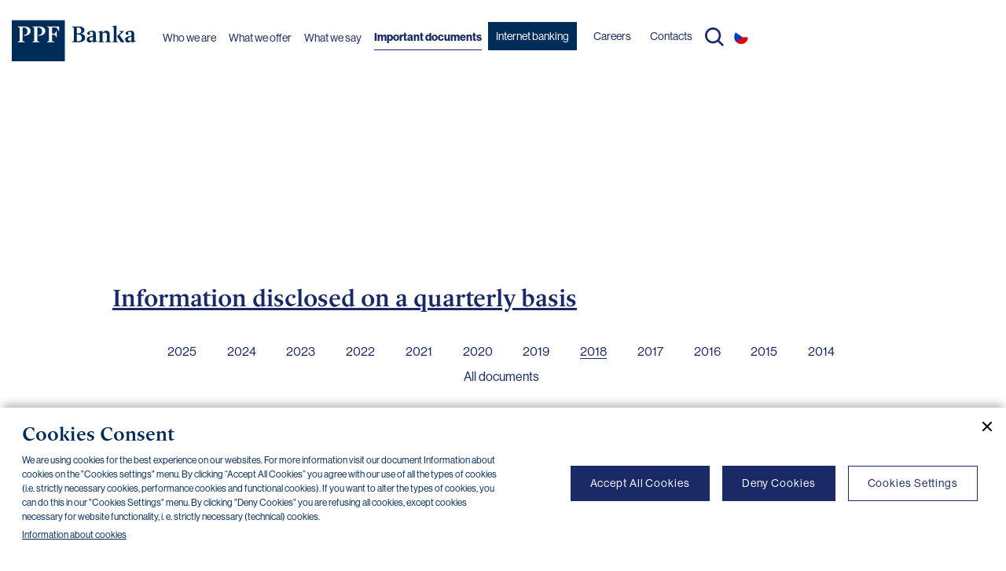

--- FILE ---
content_type: text/html; charset=UTF-8
request_url: https://www.ppfbanka.cz/en/documents/1808-information-disclosed-on-a-quarterly-basis?category_id=1808&archive=actual&year=2018
body_size: 4990
content:
<!DOCTYPE html>
<html lang="en">

<head>
    <base href="">
       
        
    <!-- Google tag (gtag.js) -->
    <script async src="https://www.googletagmanager.com/gtag/js?id=G-SXWVJHJ8TP"></script>
    <script>
        window.dataLayer = window.dataLayer || [];
        function gtag(){dataLayer.push(arguments);}
        gtag('js', new Date());

        gtag('config', 'G-SXWVJHJ8TP');
    </script>

    <meta charset="utf-8">
    <title>Information disclosed on a quarterly basis | PPF banka</title>

    		<meta name="viewport" content="width=device-width, initial-scale=1">

        <meta name="_token" content="bBLTqU73QQkyVBZvtaVda0KLlaKdFtpf1EpoBcOS" />

    
    <meta name="description" content="Jsme ned&iacute;lnou souč&aacute;st&iacute; investičn&iacute; skupiny PPF a&nbsp;centrem jej&iacute;ch finančn&iacute;ch aktivit.">

        <meta property="og:type" content="website">
    <meta property="og:url" content="https://www.ppfbanka.cz/en/documents/1808-information-disclosed-on-a-quarterly-basis">
    <meta property="og:site_name" content="PPF banka">
    <meta property="og:title" content="Information disclosed on a quarterly basis">
    <meta property="og:description" content="Jsme ned&iacute;lnou souč&aacute;st&iacute; investičn&iacute; skupiny PPF a&nbsp;centrem jej&iacute;ch finančn&iacute;ch aktivit.">
    <meta property="og:image" content="https://www.ppfbanka.cz/front/img/fb-share.png">
    
    <meta name="twitter:card" content="summary_large_image">
    <meta name="twitter:title" content="Information disclosed on a quarterly basis">
    <meta name="twitter:description" content="Jsme ned&iacute;lnou souč&aacute;st&iacute; investičn&iacute; skupiny PPF a&nbsp;centrem jej&iacute;ch finančn&iacute;ch aktivit.">
    <meta name="twitter:image" content="https://www.ppfbanka.cz/front/img/fb-share.png">
    
        <meta http-equiv="X-UA-Compatible" content="IE=edge">

        <link rel="shortcut icon" href="/favicon.png" type="image/png">

    <!--[if IE]>
		<link rel="stylesheet" href="/public/front/css/app.css?1769230101" type="text/css" media="all" />
	<![endif]-->

    <script src="https://www.google.com/recaptcha/api.js" async defer></script>

    <script type="module" src="/front/js/js.cookie.min.js"></script>
    </head>

<body class="documents" >

	
    <!--[if !IE]> -->
    <link rel="stylesheet" href="/front/css/app.css?1769230101" type="text/css" media="all" lazyload="1" />
    <!-- <![endif]-->

    <!-- Google Analytics -->
<script>
	(function(i,s,o,g,r,a,m){i['GoogleAnalyticsObject']=r;i[r]=i[r]||function(){
				(i[r].q=i[r].q||[]).push(arguments)},i[r].l=1*new Date();a=s.createElement(o),
			m=s.getElementsByTagName(o)[0];a.async=1;a.src=g;m.parentNode.insertBefore(a,m)
	})(window,document,'script','https://www.google-analytics.com/analytics.js','ga');

	ga('create', 'UA-9972825-2', 'auto');
	ga('send', 'pageview');
</script>
<!-- End Google Analytics -->

		<div role="dialog" id="cookiesBox" aria-modal="true" class="optin js-cookies optin--placeholder" aria-labelledby="cookie-title" aria-describedby="cookie-desc">
  <div class="optin__inner">
    <a href="#" class="optin-close optin-close--banner js-optin-close" aria-label="Close cookie banner"></a>
    <div class="optin__content">
      <div class="optin__info">
        <h3 id="cookie-title" class="optin__title">
          Cookies Consent
        </h3>
        <p id="cookie-desc" class="optin__text optin__text--small">
          We are using cookies for the best experience on our websites. For more information visit our document Information about cookies on the "Cookies settings" menu. By clicking “Accept All Cookies” you agree with our use of all the types of cookies (i.e. strictly necessary cookies, performance cookies and functional cookies). If you want to alter the types of cookies, you can do this in our "Cookies Settings" menu. By clicking "Deny Cookies" you are refusing all cookies, except cookies necessary for website functionality, i. e. strictly necessary (technical) cookies.
        </p>
        <a class="optin__link optin__link--small" href="https://www.ppfbanka.cz/en/cookies">
          Information about cookies
        </a>
      </div>
			
      <div class="optin__buttons">
        <div class="optin__button">
          <a href="#" class="btn btn-fill btn-small btn-small-text js-cookies-allow-all">
            Accept All Cookies
          </a>
        </div>
        <div class="optin__button">
          <a href="#" class="btn btn-fill btn-small btn-small-text js-cookies-disallow-all">
            Deny Cookies
          </a>
        </div>
        <div class="optin__button">
          <a href="#" class="btn btn-blank btn-small btn-small-text js-cookies-settings">
            Cookies Settings
          </a>
        </div>
      </div>
    </div>
  </div>
</div>

    <div role="dialog" id="cookiesBox" aria-modal="true" class="optin js-cookies " aria-labelledby="cookie-title" aria-describedby="cookie-desc">
  <div class="optin__inner">
    <a href="#" class="optin-close optin-close--banner js-optin-close" aria-label="Close cookie banner"></a>
    <div class="optin__content">
      <div class="optin__info">
        <h3 id="cookie-title" class="optin__title">
          Cookies Consent
        </h3>
        <p id="cookie-desc" class="optin__text optin__text--small">
          We are using cookies for the best experience on our websites. For more information visit our document Information about cookies on the "Cookies settings" menu. By clicking “Accept All Cookies” you agree with our use of all the types of cookies (i.e. strictly necessary cookies, performance cookies and functional cookies). If you want to alter the types of cookies, you can do this in our "Cookies Settings" menu. By clicking "Deny Cookies" you are refusing all cookies, except cookies necessary for website functionality, i. e. strictly necessary (technical) cookies.
        </p>
        <a class="optin__link optin__link--small" href="https://www.ppfbanka.cz/en/cookies">
          Information about cookies
        </a>
      </div>
			
      <div class="optin__buttons">
        <div class="optin__button">
          <a href="#" class="btn btn-fill btn-small btn-small-text js-cookies-allow-all">
            Accept All Cookies
          </a>
        </div>
        <div class="optin__button">
          <a href="#" class="btn btn-fill btn-small btn-small-text js-cookies-disallow-all">
            Deny Cookies
          </a>
        </div>
        <div class="optin__button">
          <a href="#" class="btn btn-blank btn-small btn-small-text js-cookies-settings">
            Cookies Settings
          </a>
        </div>
      </div>
    </div>
  </div>
</div>

<div class="optin-modal">
  <a href="#" class="optin-close js-optin-close-settings"></a>
  <div class="optin-modal__inner">
    <h2 class="optin__title">
      Your Privacy
    </h2>
    <br>
    <p class="optin__text">We are using cookies on our website to ensure that you will receive the best experience while using our website. These cookies might relate to your information, your preferences or your device. The information does however not usually directly identify you, but it could provide you with a more personalized and better web experience. Since we do respect your privacy, you can choose to not allow some type of cookies. For more information on the types of cookies and the possibility to change the default cookies setting, click on the heading of the individual types of cookies. Blocking some types of cookies may impact your user experience on our website. For further information on how we process your personal data (cookies) please click on the section "More information about cookies”.</p>
    <p class="optin__text">It is necessary to create a cookie to remember the choices you have made within our cookie privacy menu as well. This is going to have a couple of consequences:</p>
    <ol class="numbered">
      <li>If you delete all your cookies you will have to update your preferences with us again; and</li>
      <li>If you use a different device or browser, you will have to tell us your preferences again</li>
    </ol>
    <div class="u-mt--30 u-mb--30">
      <a class="optin__link u-mb--30" href="https://www.ppfbanka.cz/en/cookies">
        More information
      </a>
    </div>
    <div class="u-mb--45">
      <a href="#" class="btn btn-fill btn-small btn-small-text js-cookies-turn-all-on">
        Allow All
      </a>
    </div>
    <h2 class="optin__title u-mb--30">
      Manage Consent Preferences
    </h2>

    <div class="optin__accordions u-mb--40">
      <div class="optin__accordion">
        <div class="panel__wrapper">
          <div class="panel__header">
            <div class="panel__title">
              Strictly Necessary Cookies
            </div>
            <div class="panel__status">
              Always Active
            </div>
          </div>
          <div class="panel">
            <p class="panel__text">
              Strictly necessary (technical) cookies are necessary for the functioning of our website and can therefore not be switched off in our systems. These cookies do not [collect or] store any personal identifiable information. They are usually a response to your actions and related to a request for services such as setting your privacy preferences, logging in or filling in the forms.
            </p>
          </div>
        </div>
      </div>
      <div class="optin__accordion">
        <div class="panel__wrapper">
          <div class="panel__header">
            <div class="panel__title">
              Performance Cookies
            </div>
            <div class="panel__status">
            <label class="switch">
              <input class="js-checkbox js-checkbox-performance" type="checkbox" name="performance-cookies">
              <span class="switch__slider"></span>
            </label>
            </div>
          </div>
          <div class="panel">
            <p class="panel__text">
              These cookies allow us to count the visits and the traffic sources on our website so that we can measure and improve the performance of our website. The performance cookies are supposed to help us to understand which sections of our website are the most and least popular and show how visitors move around the website. All the information that these cookies collect are aggregated and therefore anonymous. If you prefer to not allow these cookies, we will not be aware of when you have visited our website and we will not be able to monitor the performance of the website.
            </p>
          </div>
        </div>
      </div>
      <div class="optin__accordion">
        <div class="panel__wrapper">
          <div class="panel__header">
            <div class="panel__title">
              Functional Cookies
            </div>
            <div class="panel__status">
            <label class="switch">
              <input class="js-checkbox js-checkbox-functional" type="checkbox" name="functional-cookies">
              <span class="switch__slider"></span>
            </label>
            </div>
          </div>
          <div class="panel">
            <p class="panel__text">
              Functional cookies enable the website to provide you with enhanced functionality and personalization. These cookies are set by external administrator - to protect user data from unauthorized access. If you do not allow these cookies, then some or all of these services may not function properly.
            </p>
          </div>
        </div>
      </div>
          </div>

    <div class="optin__buttons optin__buttons--modal">
      <div class="optin__button">
        <a href="#" class="btn btn-blank btn-small btn-small-text js-cookies-turn-all-off">
          Reject All
        </a>
      </div>
      <div class="optin__button">
        <a href="#" class="btn btn-fill btn-small btn-small-text js-cookies-set-cookies">
          Confirm My Choices
        </a>
      </div>
    </div>
  </div>
</div>

    <header>
			<div class="header-container">
					<a href="/" class="logo" title="PPF Banka"><img src="/front/img/logo.svg" alt="Logo PPF Banka"></a>
					<nav id="nav" class="nav-container" aria-hidden="true">
							<ul class="nav-primary">
			<li  nickname="about-us" >
		<a
			href="https://www.ppfbanka.cz/en/about-us"
								>
										<span class="nav-label">Who we are</span>
					</a>
		</li>
		<li  nickname="about-offer" >
		<a
			href="https://www.ppfbanka.cz/en/what-we-offer"
								>
										<span class="nav-label">What we offer</span>
					</a>
		</li>
		<li  nickname="about-want-say" >
		<a
			href="https://www.ppfbanka.cz/en/what-we-want-to-say"
								>
										<span class="nav-label">What we say</span>
					</a>
		</li>
		<li  nickname="documents" class="active"  class="active" >
		<a
			href="https://www.ppfbanka.cz/en/important-documents"
								>
										<span class="nav-label">Important documents</span>
					</a>
		</li>
	</ul>
<div class="nav-secondary">
	<ul>
		<li class="nav-login-wrap">
			<a href="https://ib.ppfbanka.cz/" target="_blank" class="btn">
				<span class="nav-label">Internet banking</span>
			</a>
		</li>
				<li  >
		<a
			href="https://www.ppfbanka.cz/en/career"
								>
										<span class="nav-label">Careers</span>
					</a>
		</li>
		<li  >
		<a
			href="https://www.ppfbanka.cz/en/contacts"
								>
										<span class="nav-label">Contacts</span>
					</a>
		</li>
			</ul>

	<div class="nav-search">
		<a href="#" class="search" aria-haspopup="dialog" aria-controls="searchOverlay">Search</a>
	</div>

	<ul class="nav-lang">
				<li class="actual" >
			<a rel="alternate" hreflang="en" class="en" href="https://www.ppfbanka.cz/en/documents/1808-information-disclosed-on-a-quarterly-basis?archive=actual&amp;category_id=1808&amp;year=2018" aria-label="Switch to english">
				EN
			</a>
		</li>
				<li >
			<a rel="alternate" hreflang="cs" class="cs" href="https://www.ppfbanka.cz/cs/dokumenty/1808-information-disclosed-on-a-quarterly-basis?archive=actual&amp;category_id=1808&amp;year=2018" aria-label="Switch to czech">
				CS
			</a>
		</li>
			</ul>
</div>




					</nav>
					<div class="mobile-ui">
						<a href="#" class="search" aria-haspopup="dialog" aria-controls="searchOverlay">Search</a>
						<button
							id="nav-toggle"
							class="burger"
							type="button"
							aria-label="Open navigation"
							aria-expanded="false"
							aria-controls="nav"
						>
							<span aria-hidden="true"></span>
						</button>
					</div>
					
			</div>
    </header>

    <div
			class="search-layer"
			id="searchOverlay"
     	role="dialog"
			aria-modal="true"
			aria-hidden="true"
			hidden
		>
			<form method="GET" action="https://www.ppfbanka.cz/en/document/search" accept-charset="UTF-8" class="documents-search-form">

<div class="search__form ">
	<input placeholder="What exactly you are looking for" class="documents-search-input" name="search" type="text">
	<input type="submit" value="Search">
</div>


<input name="category_id" type="hidden" value="1808">
<input name="tag" type="hidden">
</form>
			<a class="close">Zavřít</a>
    </div>
			
    
    <div class="hero hero-no"></div>


    
    
    

    <div class="container container-content" id="document_table" data-doc="1808">

                                        <div class="row">
                                    <div class="col-xl-10 offset-xl-1 col-12">
                        <h2 class="document-category-title"><a href="https://www.ppfbanka.cz/en/important-documents#document-category-1808">Information disclosed on a quarterly basis</a></h2>
                    </div>
                                <div class="col-xl-10 offset-xl-1 col-12 documents-filter-archive">
                    <ul class="inline-navigation">



                                                                                                            <li>
                                    <a href="https://www.ppfbanka.cz/en/documents/1808-information-disclosed-on-a-quarterly-basis?category_id=1808&amp;year=2025&amp;archive=actual#document_table"
                                       class="">2025</a>
                                </li>
                                                            <li>
                                    <a href="https://www.ppfbanka.cz/en/documents/1808-information-disclosed-on-a-quarterly-basis?category_id=1808&amp;year=2024&amp;archive=actual#document_table"
                                       class="">2024</a>
                                </li>
                                                            <li>
                                    <a href="https://www.ppfbanka.cz/en/documents/1808-information-disclosed-on-a-quarterly-basis?category_id=1808&amp;year=2023&amp;archive=actual#document_table"
                                       class="">2023</a>
                                </li>
                                                            <li>
                                    <a href="https://www.ppfbanka.cz/en/documents/1808-information-disclosed-on-a-quarterly-basis?category_id=1808&amp;year=2022&amp;archive=actual#document_table"
                                       class="">2022</a>
                                </li>
                                                            <li>
                                    <a href="https://www.ppfbanka.cz/en/documents/1808-information-disclosed-on-a-quarterly-basis?category_id=1808&amp;year=2021&amp;archive=actual#document_table"
                                       class="">2021</a>
                                </li>
                                                            <li>
                                    <a href="https://www.ppfbanka.cz/en/documents/1808-information-disclosed-on-a-quarterly-basis?category_id=1808&amp;year=2020&amp;archive=actual#document_table"
                                       class="">2020</a>
                                </li>
                                                            <li>
                                    <a href="https://www.ppfbanka.cz/en/documents/1808-information-disclosed-on-a-quarterly-basis?category_id=1808&amp;year=2019&amp;archive=actual#document_table"
                                       class="">2019</a>
                                </li>
                                                            <li>
                                    <a href="https://www.ppfbanka.cz/en/documents/1808-information-disclosed-on-a-quarterly-basis?category_id=1808&amp;year=2018&amp;archive=actual#document_table"
                                       class="active">2018</a>
                                </li>
                                                            <li>
                                    <a href="https://www.ppfbanka.cz/en/documents/1808-information-disclosed-on-a-quarterly-basis?category_id=1808&amp;year=2017&amp;archive=actual#document_table"
                                       class="">2017</a>
                                </li>
                                                            <li>
                                    <a href="https://www.ppfbanka.cz/en/documents/1808-information-disclosed-on-a-quarterly-basis?category_id=1808&amp;year=2016&amp;archive=actual#document_table"
                                       class="">2016</a>
                                </li>
                                                            <li>
                                    <a href="https://www.ppfbanka.cz/en/documents/1808-information-disclosed-on-a-quarterly-basis?category_id=1808&amp;year=2015&amp;archive=actual#document_table"
                                       class="">2015</a>
                                </li>
                                                            <li>
                                    <a href="https://www.ppfbanka.cz/en/documents/1808-information-disclosed-on-a-quarterly-basis?category_id=1808&amp;year=2014&amp;archive=actual#document_table"
                                       class="">2014</a>
                                </li>
                                                        <li>
                                <a href="https://www.ppfbanka.cz/en/documents/1808-information-disclosed-on-a-quarterly-basis?category_id=1808&amp;archive=actual#document_table"
                                   class="">All documents</a>
                            </li>
                                            </ul>
                </div>

                <div class="col-xl-10 offset-xl-1 col-12">
                                                        </div>

                <div class="col-xl-10 offset-xl-1 col-12">
                                            <table class="files" data-doc="1808">
		<tr>
			<th>File name</th>
			<th>Added</th>

												<th>Effective from</th>
				
				<th>Size</th>
				<th>Format</th>
			
			<th aria-hidden="true"></th>
		</tr>
					<tr data-tags="[&quot;Extract from information to be disclosed Q3\/2018&quot;]" class="tag-row">
				<td class="md-show">
					<a href="https://www.ppfbanka.cz/en/document/download/6563">
						Extract from information to be disclosed Q3/2018
					</a>
				</td>
				<td class="md-show">
					12.11.2018
				</td>
								<td>
											12.11.2018
									</td>
													<td>
													27.87 KB
											</td>
					<td>
						XLSX
					</td>
				
				<td class="md-show">
											<a href="https://www.ppfbanka.cz/en/document/download/6563" aria-label="Download document">
							<i class="ico ico-download"></i>
						</a>
									</td>
			</tr>
					<tr data-tags="[]" class="tag-row">
				<td class="md-show">
					<a href="https://www.ppfbanka.cz/en/document/download/6544">
						Extract from information to be disclosed Q4/2017
					</a>
				</td>
				<td class="md-show">
					06.09.2018
				</td>
								<td>
											06.09.2018
									</td>
													<td>
													39.1 KB
											</td>
					<td>
						XLSX
					</td>
				
				<td class="md-show">
											<a href="https://www.ppfbanka.cz/en/document/download/6544" aria-label="Download document">
							<i class="ico ico-download"></i>
						</a>
									</td>
			</tr>
					<tr data-tags="[&quot;Extract from information to be disclosed Q2\/2018&quot;]" class="tag-row">
				<td class="md-show">
					<a href="https://www.ppfbanka.cz/en/document/download/6546">
						Extract from information to be disclosed Q2/2018
					</a>
				</td>
				<td class="md-show">
					06.09.2018
				</td>
								<td>
											06.09.2018
									</td>
													<td>
													31.94 KB
											</td>
					<td>
						XLSX
					</td>
				
				<td class="md-show">
											<a href="https://www.ppfbanka.cz/en/document/download/6546" aria-label="Download document">
							<i class="ico ico-download"></i>
						</a>
									</td>
			</tr>
					<tr data-tags="[&quot;Extract from information to be disclosed Q1\/2018&quot;]" class="tag-row">
				<td class="md-show">
					<a href="https://www.ppfbanka.cz/en/document/download/6545">
						Extract from information to be disclosed Q1/2018
					</a>
				</td>
				<td class="md-show">
					06.09.2018
				</td>
								<td>
											06.09.2018
									</td>
													<td>
													31.37 KB
											</td>
					<td>
						XLSX
					</td>
				
				<td class="md-show">
											<a href="https://www.ppfbanka.cz/en/document/download/6545" aria-label="Download document">
							<i class="ico ico-download"></i>
						</a>
									</td>
			</tr>
			</table>
                                        
                </div>
            </div>
            </div>


		<footer>
			<div class="phone">
					NONSTOP payment card cancellation (+420) 222 244 266
			</div>
			<div class="phone">
					NONSTOP internet banking cancellation (+420) 224 175 901
			</div>
			<div class="copyright">
					<a href="https://ib.ppfbanka.cz/transparent?lang=en">Transparent accounts</a>  <span>|</span>
					<a href="https://www.ppfbanka.cz/en/third-party-apps">Third-party apps</a> <span>|</span>
					<a href="https://ib.ppfbanka.cz/apiweb/home" target="_blank">Client API</a>  <span>|</span>
					<a href="https://www.ppfbanka.cz/en/sitemap">Sitemap</a><span>|</span>
					<a href="https://www.ppfbanka.cz/en/terms-of-use">Terms of use</a> <span>|</span>
					<a href="https://www.ppfbanka.cz/en/cookies">Cookies</a>

					<em>Copyright &copy; 2026 PPF banka a.&nbsp;s.</em>
			</div>
		</footer>

    <script src="/front/js/app.js?1769230101"></script>
    

</body>

</html>


--- FILE ---
content_type: text/css
request_url: https://www.ppfbanka.cz/front/css/app.css?1769230101
body_size: 47376
content:
@charset "UTF-8";a,abbr,acronym,address,applet,article,aside,audio,b,big,blockquote,body,canvas,caption,center,cite,code,dd,del,details,dfn,div,dl,dt,em,embed,fieldset,figcaption,figure,footer,form,h1,h2,h3,h4,h5,h6,header,hgroup,html,i,iframe,img,ins,kbd,label,legend,li,mark,menu,nav,object,ol,output,p,pre,q,ruby,s,samp,section,small,span,strike,strong,sub,summary,sup,table,tbody,td,tfoot,th,thead,time,tr,tt,u,ul,var,video{margin:0;padding:0;border:0;font-size:100%;font:inherit;vertical-align:baseline}article,aside,details,figcaption,figure,footer,header,hgroup,menu,nav,section{display:block}body{line-height:1}ol,ul{list-style:none}blockquote,q{quotes:none}blockquote:after,blockquote:before{content:'';content:none}q:after,q:before{content:'';content:none}table{border-collapse:collapse;border-spacing:0}@font-face{font-family:'Open Sans';font-style:normal;font-weight:300;src:local("Open Sans Light"),local("OpenSans-Light"),url(../fonts/opensans-light.woff2) format("woff2"),url(../fonts/opensans-light.woff) format("woff")}@font-face{font-family:'Open Sans';font-style:normal;font-weight:400;src:local("Open Sans Regular"),local("OpenSans-Regular"),url(../fonts/opensans-regular.woff2) format("woff2"),url(../fonts/opensans-regular.woff) format("woff")}@font-face{font-family:'Open Sans';font-style:normal;font-weight:600;src:local("Open Sans SemiBold"),local("OpenSans-SemiBold"),url(../fonts/opensans-bold.woff2) format("woff2"),url(../fonts/opensans-bold.woff) format("woff")}@font-face{font-family:'Open Sans';font-style:normal;font-weight:700;src:local("Open Sans Bold"),local("OpenSans-Bold"),url(../fonts/opensans-bold.woff2) format("woff2"),url(../fonts/opensans-bold.woff) format("woff")}@font-face{font-family:PPFdisplay;font-style:normal;font-weight:400;src:local("PPFdisplay Regular"),local("PPFdisplay-Regular"),url(../fonts/PPFDisplay-Regular.woff2) format("woff2"),url(../fonts/PPFDisplay-Regular.woff) format("woff")}@font-face{font-family:'Neue Haas Grotesk';font-style:normal;font-weight:400;src:local("Neue Haas Grotesk Regular"),local("Neue-Haas-Grotesk-Regular"),url(../fonts/NHaasGroteskDSPro-55Rg.otf) format("opentype")}@font-face{font-family:'Neue Haas Grotesk';font-style:normal;font-weight:800;src:local("Neue Haas Grotesk Bold"),local("Neue-Haas-Grotesk-Bold"),url(../fonts/NHaasGroteskDSPro-75Bd.otf) format("opentype")}.font-bolder{font-weight:800}:root{--base-line-height:1.5;--base-paragraph-spacing:2em;--base-letter-spacing:0.12em;--base-word-spacing:0.16em}.text-adjustable{letter-spacing:var(--user-letter-spacing,var(--base-letter-spacing));word-spacing:var(--user-word-spacing,var(--base-word-spacing));line-height:var(--user-line-height,var(--base-line-height));margin-bottom:var(--base-paragraph-spacing)}@-ms-viewport{width:device-width}html{box-sizing:border-box;-ms-overflow-style:scrollbar}*,::after,::before{box-sizing:inherit}.container{position:relative;margin-left:auto;margin-right:auto;padding-right:15px;padding-left:15px}@media (min-width:576px){.container{padding-right:15px;padding-left:15px}}@media (min-width:768px){.container{padding-right:15px;padding-left:15px}}@media (min-width:992px){.container{padding-right:15px;padding-left:15px}}@media (min-width:1315px){.container{padding-right:15px;padding-left:15px}}@media (min-width:576px){.container{width:540px;max-width:100%}}@media (min-width:768px){.container{width:720px;max-width:100%}}@media (min-width:992px){.container{width:960px;max-width:100%}}@media (min-width:1100px){.container{width:1024px;max-width:100%}}@media (min-width:1315px){.container{width:1300px;max-width:100%}}.container-fluid{position:relative;margin-left:auto;margin-right:auto;padding-right:15px;padding-left:15px}@media (min-width:576px){.container-fluid{padding-right:15px;padding-left:15px}}@media (min-width:768px){.container-fluid{padding-right:15px;padding-left:15px}}@media (min-width:992px){.container-fluid{padding-right:15px;padding-left:15px}}@media (min-width:1315px){.container-fluid{padding-right:15px;padding-left:15px}}.row{display:flex;flex-wrap:wrap;margin-right:-15px;margin-left:-15px}@media (min-width:576px){.row{margin-right:-15px;margin-left:-15px}}@media (min-width:768px){.row{margin-right:-15px;margin-left:-15px}}@media (min-width:992px){.row{margin-right:-15px;margin-left:-15px}}@media (min-width:1315px){.row{margin-right:-15px;margin-left:-15px}}.no-gutters{margin-right:0;margin-left:0}.no-gutters>.col,.no-gutters>[class*=col-]{padding-right:0;padding-left:0}.col,.col-1,.col-10,.col-11,.col-12,.col-2,.col-3,.col-4,.col-5,.col-6,.col-7,.col-8,.col-9,.col-lg,.col-lg-1,.col-lg-10,.col-lg-11,.col-lg-12,.col-lg-2,.col-lg-3,.col-lg-4,.col-lg-5,.col-lg-6,.col-lg-7,.col-lg-8,.col-lg-9,.col-md,.col-md-1,.col-md-10,.col-md-11,.col-md-12,.col-md-2,.col-md-3,.col-md-4,.col-md-5,.col-md-6,.col-md-7,.col-md-8,.col-md-9,.col-mlg,.col-mlg-1,.col-mlg-10,.col-mlg-11,.col-mlg-12,.col-mlg-2,.col-mlg-3,.col-mlg-4,.col-mlg-5,.col-mlg-6,.col-mlg-7,.col-mlg-8,.col-mlg-9,.col-sm,.col-sm-1,.col-sm-10,.col-sm-11,.col-sm-12,.col-sm-2,.col-sm-3,.col-sm-4,.col-sm-5,.col-sm-6,.col-sm-7,.col-sm-8,.col-sm-9,.col-xl,.col-xl-1,.col-xl-10,.col-xl-11,.col-xl-12,.col-xl-2,.col-xl-3,.col-xl-4,.col-xl-5,.col-xl-6,.col-xl-7,.col-xl-8,.col-xl-9{position:relative;width:100%;min-height:1px;padding-right:15px;padding-left:15px}@media (min-width:576px){.col,.col-1,.col-10,.col-11,.col-12,.col-2,.col-3,.col-4,.col-5,.col-6,.col-7,.col-8,.col-9,.col-lg,.col-lg-1,.col-lg-10,.col-lg-11,.col-lg-12,.col-lg-2,.col-lg-3,.col-lg-4,.col-lg-5,.col-lg-6,.col-lg-7,.col-lg-8,.col-lg-9,.col-md,.col-md-1,.col-md-10,.col-md-11,.col-md-12,.col-md-2,.col-md-3,.col-md-4,.col-md-5,.col-md-6,.col-md-7,.col-md-8,.col-md-9,.col-mlg,.col-mlg-1,.col-mlg-10,.col-mlg-11,.col-mlg-12,.col-mlg-2,.col-mlg-3,.col-mlg-4,.col-mlg-5,.col-mlg-6,.col-mlg-7,.col-mlg-8,.col-mlg-9,.col-sm,.col-sm-1,.col-sm-10,.col-sm-11,.col-sm-12,.col-sm-2,.col-sm-3,.col-sm-4,.col-sm-5,.col-sm-6,.col-sm-7,.col-sm-8,.col-sm-9,.col-xl,.col-xl-1,.col-xl-10,.col-xl-11,.col-xl-12,.col-xl-2,.col-xl-3,.col-xl-4,.col-xl-5,.col-xl-6,.col-xl-7,.col-xl-8,.col-xl-9{padding-right:15px;padding-left:15px}}@media (min-width:768px){.col,.col-1,.col-10,.col-11,.col-12,.col-2,.col-3,.col-4,.col-5,.col-6,.col-7,.col-8,.col-9,.col-lg,.col-lg-1,.col-lg-10,.col-lg-11,.col-lg-12,.col-lg-2,.col-lg-3,.col-lg-4,.col-lg-5,.col-lg-6,.col-lg-7,.col-lg-8,.col-lg-9,.col-md,.col-md-1,.col-md-10,.col-md-11,.col-md-12,.col-md-2,.col-md-3,.col-md-4,.col-md-5,.col-md-6,.col-md-7,.col-md-8,.col-md-9,.col-mlg,.col-mlg-1,.col-mlg-10,.col-mlg-11,.col-mlg-12,.col-mlg-2,.col-mlg-3,.col-mlg-4,.col-mlg-5,.col-mlg-6,.col-mlg-7,.col-mlg-8,.col-mlg-9,.col-sm,.col-sm-1,.col-sm-10,.col-sm-11,.col-sm-12,.col-sm-2,.col-sm-3,.col-sm-4,.col-sm-5,.col-sm-6,.col-sm-7,.col-sm-8,.col-sm-9,.col-xl,.col-xl-1,.col-xl-10,.col-xl-11,.col-xl-12,.col-xl-2,.col-xl-3,.col-xl-4,.col-xl-5,.col-xl-6,.col-xl-7,.col-xl-8,.col-xl-9{padding-right:15px;padding-left:15px}}@media (min-width:992px){.col,.col-1,.col-10,.col-11,.col-12,.col-2,.col-3,.col-4,.col-5,.col-6,.col-7,.col-8,.col-9,.col-lg,.col-lg-1,.col-lg-10,.col-lg-11,.col-lg-12,.col-lg-2,.col-lg-3,.col-lg-4,.col-lg-5,.col-lg-6,.col-lg-7,.col-lg-8,.col-lg-9,.col-md,.col-md-1,.col-md-10,.col-md-11,.col-md-12,.col-md-2,.col-md-3,.col-md-4,.col-md-5,.col-md-6,.col-md-7,.col-md-8,.col-md-9,.col-mlg,.col-mlg-1,.col-mlg-10,.col-mlg-11,.col-mlg-12,.col-mlg-2,.col-mlg-3,.col-mlg-4,.col-mlg-5,.col-mlg-6,.col-mlg-7,.col-mlg-8,.col-mlg-9,.col-sm,.col-sm-1,.col-sm-10,.col-sm-11,.col-sm-12,.col-sm-2,.col-sm-3,.col-sm-4,.col-sm-5,.col-sm-6,.col-sm-7,.col-sm-8,.col-sm-9,.col-xl,.col-xl-1,.col-xl-10,.col-xl-11,.col-xl-12,.col-xl-2,.col-xl-3,.col-xl-4,.col-xl-5,.col-xl-6,.col-xl-7,.col-xl-8,.col-xl-9{padding-right:15px;padding-left:15px}}@media (min-width:1315px){.col,.col-1,.col-10,.col-11,.col-12,.col-2,.col-3,.col-4,.col-5,.col-6,.col-7,.col-8,.col-9,.col-lg,.col-lg-1,.col-lg-10,.col-lg-11,.col-lg-12,.col-lg-2,.col-lg-3,.col-lg-4,.col-lg-5,.col-lg-6,.col-lg-7,.col-lg-8,.col-lg-9,.col-md,.col-md-1,.col-md-10,.col-md-11,.col-md-12,.col-md-2,.col-md-3,.col-md-4,.col-md-5,.col-md-6,.col-md-7,.col-md-8,.col-md-9,.col-mlg,.col-mlg-1,.col-mlg-10,.col-mlg-11,.col-mlg-12,.col-mlg-2,.col-mlg-3,.col-mlg-4,.col-mlg-5,.col-mlg-6,.col-mlg-7,.col-mlg-8,.col-mlg-9,.col-sm,.col-sm-1,.col-sm-10,.col-sm-11,.col-sm-12,.col-sm-2,.col-sm-3,.col-sm-4,.col-sm-5,.col-sm-6,.col-sm-7,.col-sm-8,.col-sm-9,.col-xl,.col-xl-1,.col-xl-10,.col-xl-11,.col-xl-12,.col-xl-2,.col-xl-3,.col-xl-4,.col-xl-5,.col-xl-6,.col-xl-7,.col-xl-8,.col-xl-9{padding-right:15px;padding-left:15px}}.col{flex-basis:0;flex-grow:1;max-width:100%}.col-auto{flex:0 0 auto;width:auto}.col-1{flex:0 0 8.33333%;max-width:8.33333%}.col-2{flex:0 0 16.66667%;max-width:16.66667%}.col-3{flex:0 0 25%;max-width:25%}.col-4{flex:0 0 33.33333%;max-width:33.33333%}.col-5{flex:0 0 41.66667%;max-width:41.66667%}.col-6{flex:0 0 50%;max-width:50%}.col-7{flex:0 0 58.33333%;max-width:58.33333%}.col-8{flex:0 0 66.66667%;max-width:66.66667%}.col-9{flex:0 0 75%;max-width:75%}.col-10{flex:0 0 83.33333%;max-width:83.33333%}.col-11{flex:0 0 91.66667%;max-width:91.66667%}.col-12{flex:0 0 100%;max-width:100%}.pull-0{right:auto}.pull-1{right:8.33333%}.pull-2{right:16.66667%}.pull-3{right:25%}.pull-4{right:33.33333%}.pull-5{right:41.66667%}.pull-6{right:50%}.pull-7{right:58.33333%}.pull-8{right:66.66667%}.pull-9{right:75%}.pull-10{right:83.33333%}.pull-11{right:91.66667%}.pull-12{right:100%}.push-0{left:auto}.push-1{left:8.33333%}.push-2{left:16.66667%}.push-3{left:25%}.push-4{left:33.33333%}.push-5{left:41.66667%}.push-6{left:50%}.push-7{left:58.33333%}.push-8{left:66.66667%}.push-9{left:75%}.push-10{left:83.33333%}.push-11{left:91.66667%}.push-12{left:100%}.offset-1{margin-left:8.33333%}.offset-2{margin-left:16.66667%}.offset-3{margin-left:25%}.offset-4{margin-left:33.33333%}.offset-5{margin-left:41.66667%}.offset-6{margin-left:50%}.offset-7{margin-left:58.33333%}.offset-8{margin-left:66.66667%}.offset-9{margin-left:75%}.offset-10{margin-left:83.33333%}.offset-11{margin-left:91.66667%}@media (min-width:576px){.col-sm{flex-basis:0;flex-grow:1;max-width:100%}.col-sm-auto{flex:0 0 auto;width:auto}.col-sm-1{flex:0 0 8.33333%;max-width:8.33333%}.col-sm-2{flex:0 0 16.66667%;max-width:16.66667%}.col-sm-3{flex:0 0 25%;max-width:25%}.col-sm-4{flex:0 0 33.33333%;max-width:33.33333%}.col-sm-5{flex:0 0 41.66667%;max-width:41.66667%}.col-sm-6{flex:0 0 50%;max-width:50%}.col-sm-7{flex:0 0 58.33333%;max-width:58.33333%}.col-sm-8{flex:0 0 66.66667%;max-width:66.66667%}.col-sm-9{flex:0 0 75%;max-width:75%}.col-sm-10{flex:0 0 83.33333%;max-width:83.33333%}.col-sm-11{flex:0 0 91.66667%;max-width:91.66667%}.col-sm-12{flex:0 0 100%;max-width:100%}.pull-sm-0{right:auto}.pull-sm-1{right:8.33333%}.pull-sm-2{right:16.66667%}.pull-sm-3{right:25%}.pull-sm-4{right:33.33333%}.pull-sm-5{right:41.66667%}.pull-sm-6{right:50%}.pull-sm-7{right:58.33333%}.pull-sm-8{right:66.66667%}.pull-sm-9{right:75%}.pull-sm-10{right:83.33333%}.pull-sm-11{right:91.66667%}.pull-sm-12{right:100%}.push-sm-0{left:auto}.push-sm-1{left:8.33333%}.push-sm-2{left:16.66667%}.push-sm-3{left:25%}.push-sm-4{left:33.33333%}.push-sm-5{left:41.66667%}.push-sm-6{left:50%}.push-sm-7{left:58.33333%}.push-sm-8{left:66.66667%}.push-sm-9{left:75%}.push-sm-10{left:83.33333%}.push-sm-11{left:91.66667%}.push-sm-12{left:100%}.offset-sm-0{margin-left:0}.offset-sm-1{margin-left:8.33333%}.offset-sm-2{margin-left:16.66667%}.offset-sm-3{margin-left:25%}.offset-sm-4{margin-left:33.33333%}.offset-sm-5{margin-left:41.66667%}.offset-sm-6{margin-left:50%}.offset-sm-7{margin-left:58.33333%}.offset-sm-8{margin-left:66.66667%}.offset-sm-9{margin-left:75%}.offset-sm-10{margin-left:83.33333%}.offset-sm-11{margin-left:91.66667%}}@media (min-width:768px){.col-md{flex-basis:0;flex-grow:1;max-width:100%}.col-md-auto{flex:0 0 auto;width:auto}.col-md-1{flex:0 0 8.33333%;max-width:8.33333%}.col-md-2{flex:0 0 16.66667%;max-width:16.66667%}.col-md-3{flex:0 0 25%;max-width:25%}.col-md-4{flex:0 0 33.33333%;max-width:33.33333%}.col-md-5{flex:0 0 41.66667%;max-width:41.66667%}.col-md-6{flex:0 0 50%;max-width:50%}.col-md-7{flex:0 0 58.33333%;max-width:58.33333%}.col-md-8{flex:0 0 66.66667%;max-width:66.66667%}.col-md-9{flex:0 0 75%;max-width:75%}.col-md-10{flex:0 0 83.33333%;max-width:83.33333%}.col-md-11{flex:0 0 91.66667%;max-width:91.66667%}.col-md-12{flex:0 0 100%;max-width:100%}.pull-md-0{right:auto}.pull-md-1{right:8.33333%}.pull-md-2{right:16.66667%}.pull-md-3{right:25%}.pull-md-4{right:33.33333%}.pull-md-5{right:41.66667%}.pull-md-6{right:50%}.pull-md-7{right:58.33333%}.pull-md-8{right:66.66667%}.pull-md-9{right:75%}.pull-md-10{right:83.33333%}.pull-md-11{right:91.66667%}.pull-md-12{right:100%}.push-md-0{left:auto}.push-md-1{left:8.33333%}.push-md-2{left:16.66667%}.push-md-3{left:25%}.push-md-4{left:33.33333%}.push-md-5{left:41.66667%}.push-md-6{left:50%}.push-md-7{left:58.33333%}.push-md-8{left:66.66667%}.push-md-9{left:75%}.push-md-10{left:83.33333%}.push-md-11{left:91.66667%}.push-md-12{left:100%}.offset-md-0{margin-left:0}.offset-md-1{margin-left:8.33333%}.offset-md-2{margin-left:16.66667%}.offset-md-3{margin-left:25%}.offset-md-4{margin-left:33.33333%}.offset-md-5{margin-left:41.66667%}.offset-md-6{margin-left:50%}.offset-md-7{margin-left:58.33333%}.offset-md-8{margin-left:66.66667%}.offset-md-9{margin-left:75%}.offset-md-10{margin-left:83.33333%}.offset-md-11{margin-left:91.66667%}}@media (min-width:992px){.col-lg{flex-basis:0;flex-grow:1;max-width:100%}.col-lg-auto{flex:0 0 auto;width:auto}.col-lg-1{flex:0 0 8.33333%;max-width:8.33333%}.col-lg-2{flex:0 0 16.66667%;max-width:16.66667%}.col-lg-3{flex:0 0 25%;max-width:25%}.col-lg-4{flex:0 0 33.33333%;max-width:33.33333%}.col-lg-5{flex:0 0 41.66667%;max-width:41.66667%}.col-lg-6{flex:0 0 50%;max-width:50%}.col-lg-7{flex:0 0 58.33333%;max-width:58.33333%}.col-lg-8{flex:0 0 66.66667%;max-width:66.66667%}.col-lg-9{flex:0 0 75%;max-width:75%}.col-lg-10{flex:0 0 83.33333%;max-width:83.33333%}.col-lg-11{flex:0 0 91.66667%;max-width:91.66667%}.col-lg-12{flex:0 0 100%;max-width:100%}.pull-lg-0{right:auto}.pull-lg-1{right:8.33333%}.pull-lg-2{right:16.66667%}.pull-lg-3{right:25%}.pull-lg-4{right:33.33333%}.pull-lg-5{right:41.66667%}.pull-lg-6{right:50%}.pull-lg-7{right:58.33333%}.pull-lg-8{right:66.66667%}.pull-lg-9{right:75%}.pull-lg-10{right:83.33333%}.pull-lg-11{right:91.66667%}.pull-lg-12{right:100%}.push-lg-0{left:auto}.push-lg-1{left:8.33333%}.push-lg-2{left:16.66667%}.push-lg-3{left:25%}.push-lg-4{left:33.33333%}.push-lg-5{left:41.66667%}.push-lg-6{left:50%}.push-lg-7{left:58.33333%}.push-lg-8{left:66.66667%}.push-lg-9{left:75%}.push-lg-10{left:83.33333%}.push-lg-11{left:91.66667%}.push-lg-12{left:100%}.offset-lg-0{margin-left:0}.offset-lg-1{margin-left:8.33333%}.offset-lg-2{margin-left:16.66667%}.offset-lg-3{margin-left:25%}.offset-lg-4{margin-left:33.33333%}.offset-lg-5{margin-left:41.66667%}.offset-lg-6{margin-left:50%}.offset-lg-7{margin-left:58.33333%}.offset-lg-8{margin-left:66.66667%}.offset-lg-9{margin-left:75%}.offset-lg-10{margin-left:83.33333%}.offset-lg-11{margin-left:91.66667%}}@media (min-width:1100px){.col-mlg{flex-basis:0;flex-grow:1;max-width:100%}.col-mlg-auto{flex:0 0 auto;width:auto}.col-mlg-1{flex:0 0 8.33333%;max-width:8.33333%}.col-mlg-2{flex:0 0 16.66667%;max-width:16.66667%}.col-mlg-3{flex:0 0 25%;max-width:25%}.col-mlg-4{flex:0 0 33.33333%;max-width:33.33333%}.col-mlg-5{flex:0 0 41.66667%;max-width:41.66667%}.col-mlg-6{flex:0 0 50%;max-width:50%}.col-mlg-7{flex:0 0 58.33333%;max-width:58.33333%}.col-mlg-8{flex:0 0 66.66667%;max-width:66.66667%}.col-mlg-9{flex:0 0 75%;max-width:75%}.col-mlg-10{flex:0 0 83.33333%;max-width:83.33333%}.col-mlg-11{flex:0 0 91.66667%;max-width:91.66667%}.col-mlg-12{flex:0 0 100%;max-width:100%}.pull-mlg-0{right:auto}.pull-mlg-1{right:8.33333%}.pull-mlg-2{right:16.66667%}.pull-mlg-3{right:25%}.pull-mlg-4{right:33.33333%}.pull-mlg-5{right:41.66667%}.pull-mlg-6{right:50%}.pull-mlg-7{right:58.33333%}.pull-mlg-8{right:66.66667%}.pull-mlg-9{right:75%}.pull-mlg-10{right:83.33333%}.pull-mlg-11{right:91.66667%}.pull-mlg-12{right:100%}.push-mlg-0{left:auto}.push-mlg-1{left:8.33333%}.push-mlg-2{left:16.66667%}.push-mlg-3{left:25%}.push-mlg-4{left:33.33333%}.push-mlg-5{left:41.66667%}.push-mlg-6{left:50%}.push-mlg-7{left:58.33333%}.push-mlg-8{left:66.66667%}.push-mlg-9{left:75%}.push-mlg-10{left:83.33333%}.push-mlg-11{left:91.66667%}.push-mlg-12{left:100%}.offset-mlg-0{margin-left:0}.offset-mlg-1{margin-left:8.33333%}.offset-mlg-2{margin-left:16.66667%}.offset-mlg-3{margin-left:25%}.offset-mlg-4{margin-left:33.33333%}.offset-mlg-5{margin-left:41.66667%}.offset-mlg-6{margin-left:50%}.offset-mlg-7{margin-left:58.33333%}.offset-mlg-8{margin-left:66.66667%}.offset-mlg-9{margin-left:75%}.offset-mlg-10{margin-left:83.33333%}.offset-mlg-11{margin-left:91.66667%}}@media (min-width:1315px){.col-xl{flex-basis:0;flex-grow:1;max-width:100%}.col-xl-auto{flex:0 0 auto;width:auto}.col-xl-1{flex:0 0 8.33333%;max-width:8.33333%}.col-xl-2{flex:0 0 16.66667%;max-width:16.66667%}.col-xl-3{flex:0 0 25%;max-width:25%}.col-xl-4{flex:0 0 33.33333%;max-width:33.33333%}.col-xl-5{flex:0 0 41.66667%;max-width:41.66667%}.col-xl-6{flex:0 0 50%;max-width:50%}.col-xl-7{flex:0 0 58.33333%;max-width:58.33333%}.col-xl-8{flex:0 0 66.66667%;max-width:66.66667%}.col-xl-9{flex:0 0 75%;max-width:75%}.col-xl-10{flex:0 0 83.33333%;max-width:83.33333%}.col-xl-11{flex:0 0 91.66667%;max-width:91.66667%}.col-xl-12{flex:0 0 100%;max-width:100%}.pull-xl-0{right:auto}.pull-xl-1{right:8.33333%}.pull-xl-2{right:16.66667%}.pull-xl-3{right:25%}.pull-xl-4{right:33.33333%}.pull-xl-5{right:41.66667%}.pull-xl-6{right:50%}.pull-xl-7{right:58.33333%}.pull-xl-8{right:66.66667%}.pull-xl-9{right:75%}.pull-xl-10{right:83.33333%}.pull-xl-11{right:91.66667%}.pull-xl-12{right:100%}.push-xl-0{left:auto}.push-xl-1{left:8.33333%}.push-xl-2{left:16.66667%}.push-xl-3{left:25%}.push-xl-4{left:33.33333%}.push-xl-5{left:41.66667%}.push-xl-6{left:50%}.push-xl-7{left:58.33333%}.push-xl-8{left:66.66667%}.push-xl-9{left:75%}.push-xl-10{left:83.33333%}.push-xl-11{left:91.66667%}.push-xl-12{left:100%}.offset-xl-0{margin-left:0}.offset-xl-1{margin-left:8.33333%}.offset-xl-2{margin-left:16.66667%}.offset-xl-3{margin-left:25%}.offset-xl-4{margin-left:33.33333%}.offset-xl-5{margin-left:41.66667%}.offset-xl-6{margin-left:50%}.offset-xl-7{margin-left:58.33333%}.offset-xl-8{margin-left:66.66667%}.offset-xl-9{margin-left:75%}.offset-xl-10{margin-left:83.33333%}.offset-xl-11{margin-left:91.66667%}}.custom-control{position:relative;display:inline-flex;min-height:1.5rem;padding-left:1.5rem;margin-right:1rem;cursor:pointer}.custom-control-input{position:absolute;z-index:-1;opacity:0}.custom-control-input:checked~.custom-control-indicator{color:#fff;background-color:#1a2a66}.custom-control-input:focus~.custom-control-indicator{box-shadow:0 0 0 1px #fff,0 0 0 3px #1a2a66}.custom-control-input:active~.custom-control-indicator{color:#fff;background-color:#5d76d6}.custom-control-input:disabled~.custom-control-indicator{cursor:not-allowed;background-color:#eceeef}.custom-control-input:disabled~.custom-control-description{color:#636c72;cursor:not-allowed}.custom-control-indicator{position:absolute;top:.25rem;left:0;display:block;width:1rem;height:1rem;pointer-events:none;-webkit-user-select:none;-moz-user-select:none;-ms-user-select:none;user-select:none;background-color:#ddd;background-repeat:no-repeat;background-position:center center;background-size:50% 50%}.custom-checkbox .custom-control-indicator{border-radius:.25rem}.custom-checkbox .custom-control-input:checked~.custom-control-indicator{background-image:url("data:image/svg+xml;charset=utf8,%3Csvg xmlns='http://www.w3.org/2000/svg' viewBox='0 0 8 8'%3E%3Cpath fill='%23FFF' d='M6.564.75l-3.59 3.612-1.538-1.55L0 4.26 2.974 7.25 8 2.193z'/%3E%3C/svg%3E")}.custom-checkbox .custom-control-input:indeterminate~.custom-control-indicator{background-color:#1a2a66;background-image:url("data:image/svg+xml;charset=utf8,%3Csvg xmlns='http://www.w3.org/2000/svg' viewBox='0 0 4 4'%3E%3Cpath stroke='%23FFF' d='M0 2h4'/%3E%3C/svg%3E")}.custom-radio .custom-control-indicator{border-radius:50%}.custom-radio .custom-control-input:checked~.custom-control-indicator{background-image:url("data:image/svg+xml;charset=utf8,%3Csvg xmlns='http://www.w3.org/2000/svg' viewBox='-4 -4 8 8'%3E%3Ccircle r='3' fill='%23FFF'/%3E%3C/svg%3E")}.custom-controls-stacked{display:flex;flex-direction:column}.custom-controls-stacked .custom-control{margin-bottom:.25rem}.custom-controls-stacked .custom-control+.custom-control{margin-left:0}.custom-select{display:inline-block;max-width:100%;height:calc(2.25rem + 2px);padding:.375rem 1.75rem .375rem .75rem;line-height:1.25;color:#464a4c;vertical-align:middle;background:#fff url("data:image/svg+xml;charset=utf8,%3Csvg xmlns='http://www.w3.org/2000/svg' viewBox='0 0 4 5'%3E%3Cpath fill='%23333' d='M2 0L0 2h4zm0 5L0 3h4z'/%3E%3C/svg%3E") no-repeat right .75rem center;background-size:8px 10px;border:1px solid rgba(0,0,0,.15);border-radius:.25rem;-moz-appearance:none;-webkit-appearance:none}.custom-select:focus{border-color:#3454cb;outline:0}.custom-select:focus::-ms-value{color:#464a4c;background-color:#fff}.custom-select:disabled{color:#636c72;cursor:not-allowed;background-color:#eceeef}.custom-select::-ms-expand{opacity:0}.custom-select-sm{padding-top:.375rem;padding-bottom:.375rem;font-size:75%}.custom-file{position:relative;display:inline-block;max-width:100%;height:2.5rem;margin-bottom:0;cursor:pointer}.custom-file-input{min-width:14rem;max-width:100%;height:2.5rem;margin:0;filter:alpha(opacity=0);opacity:0}.custom-file-control{position:absolute;top:0;right:0;left:0;z-index:5;height:2.5rem;padding:.5rem 1rem;line-height:1.5;color:#464a4c;pointer-events:none;-webkit-user-select:none;-moz-user-select:none;-ms-user-select:none;user-select:none;background-color:#fff;border:1px solid rgba(0,0,0,.15);border-radius:.25rem}.custom-file-control:lang(en)::after{content:"Choose file..."}.custom-file-control::before{position:absolute;top:-1px;right:-1px;bottom:-1px;z-index:6;display:block;height:2.5rem;padding:.5rem 1rem;line-height:1.5;color:#464a4c;background-color:#eceeef;border:1px solid rgba(0,0,0,.15);border-radius:0 .25rem .25rem 0}.custom-file-control:lang(en)::before{content:"Browse"}.form-control{display:block;width:100%;padding:.5rem .75rem;font-size:1rem;line-height:1.25;color:#464a4c;background-color:#fff;background-image:none;background-clip:padding-box;border:1px solid rgba(0,0,0,.15);border-radius:.25rem;transition:border-color ease-in-out .15s,box-shadow ease-in-out .15s}.form-control::-ms-expand{background-color:transparent;border:0}.form-control:focus{color:#464a4c;background-color:#fff;border-color:#3454cb;outline:0}.form-control::placeholder{color:#636c72;opacity:1}.form-control:disabled,.form-control[readonly]{background-color:#eceeef;opacity:1}.form-control:disabled{cursor:not-allowed}.form-control--light{border-color:#d8d8d8!important}.form-control--small{font-size:.875rem;line-height:1.125rem;padding-bottom:.625rem!important;padding-top:.625rem!important}select.form-control:not([size]):not([multiple]){height:calc(2.25rem + 2px)}select.form-control:focus::-ms-value{color:#464a4c;background-color:#fff}.form-control-file,.form-control-range{display:block}.col-form-label{padding-top:calc(.5rem - 1px * 2);padding-bottom:calc(.5rem - 1px * 2);margin-bottom:0}.col-form-label-lg{padding-top:calc(.75rem - 1px * 2);padding-bottom:calc(.75rem - 1px * 2);font-size:1.25rem}.col-form-label-sm{padding-top:calc(.25rem - 1px * 2);padding-bottom:calc(.25rem - 1px * 2);font-size:.875rem}.col-form-legend{padding-top:.5rem;padding-bottom:.5rem;margin-bottom:0;font-size:1rem}.form-control-static{padding-top:.5rem;padding-bottom:.5rem;margin-bottom:0;line-height:1.25;border:solid transparent;border-width:1px 0}.form-control-static.form-control-lg,.form-control-static.form-control-sm{padding-right:0;padding-left:0}.form-control-sm{padding:.25rem .5rem;font-size:.875rem;border-radius:.2rem}select.form-control-sm:not([size]):not([multiple]){height:1.8125rem}.form-control-lg{padding:.75rem 1.5rem;font-size:1.25rem;border-radius:.3rem}select.form-control-lg:not([size]):not([multiple]){height:3.16667rem}.form-group{margin-bottom:1rem}.form-text{display:block;margin-top:.25rem}.form-check{position:relative;display:block;margin-bottom:.5rem}.form-check.disabled .form-check-label{color:#636c72;cursor:not-allowed}.form-check-label{padding-left:1.25rem;margin-bottom:0;cursor:pointer}.form-check-input{position:absolute;margin-top:.25rem;margin-left:-1.25rem}.form-check-input:only-child{position:static}.form-check-inline{display:inline-block}.form-check-inline .form-check-label{vertical-align:middle}.form-check-inline+.form-check-inline{margin-left:.75rem}.form-control-feedback{margin-top:.25rem}.form-control-danger,.form-control-success,.form-control-warning{padding-right:2.25rem;background-repeat:no-repeat;background-position:center right .5625rem;background-size:1.125rem 1.125rem}.has-success .col-form-label,.has-success .custom-control,.has-success .form-check-label,.has-success .form-control-feedback,.has-success .form-control-label{color:#00c7b1}.has-success .form-control{border-color:#00c7b1}.has-success .input-group-addon{color:#00c7b1;border-color:#00c7b1;background-color:#94fff3}.has-success .form-control-success{background-image:url("data:image/svg+xml;charset=utf8,%3Csvg xmlns='http://www.w3.org/2000/svg' viewBox='0 0 8 8'%3E%3Cpath fill='%2300C7B1' d='M2.3 6.73L.6 4.53c-.4-1.04.46-1.4 1.1-.8l1.1 1.4 3.4-3.8c.6-.63 1.6-.27 1.2.7l-4 4.6c-.43.5-.8.4-1.1.1z'/%3E%3C/svg%3E")}.has-warning .col-form-label,.has-warning .custom-control,.has-warning .form-check-label,.has-warning .form-control-feedback,.has-warning .form-control-label{color:#f0ad4e}.has-warning .form-control{border-color:#f0ad4e}.has-warning .input-group-addon{color:#f0ad4e;border-color:#f0ad4e;background-color:#fff}.has-warning .form-control-warning{background-image:url("data:image/svg+xml;charset=utf8,%3Csvg xmlns='http://www.w3.org/2000/svg' viewBox='0 0 8 8'%3E%3Cpath fill='%23f0ad4e' d='M4.4 5.324h-.8v-2.46h.8zm0 1.42h-.8V5.89h.8zM3.76.63L.04 7.075c-.115.2.016.425.26.426h7.397c.242 0 .372-.226.258-.426C6.726 4.924 5.47 2.79 4.253.63c-.113-.174-.39-.174-.494 0z'/%3E%3C/svg%3E")}.has-danger .col-form-label,.has-danger .custom-control,.has-danger .form-check-label,.has-danger .form-control-feedback,.has-danger .form-control-label{color:#e04444}.has-danger .form-control{border-color:#e04444}.has-danger .input-group-addon{color:#e04444;border-color:#e04444;background-color:#fdf3f3}.has-danger .form-control-danger{background-image:url("data:image/svg+xml;charset=utf8,%3Csvg xmlns='http://www.w3.org/2000/svg' fill='%23E04444' viewBox='-2 -2 7 7'%3E%3Cpath stroke='%23d9534f' d='M0 0l3 3m0-3L0 3'/%3E%3Ccircle r='.5'/%3E%3Ccircle cx='3' r='.5'/%3E%3Ccircle cy='3' r='.5'/%3E%3Ccircle cx='3' cy='3' r='.5'/%3E%3C/svg%3E")}.form-inline{display:flex;flex-flow:row wrap;align-items:center}.form-inline .form-check{width:100%}@media (min-width:576px){.form-inline label{display:flex;align-items:center;justify-content:center;margin-bottom:0}.form-inline .form-group{display:flex;flex:0 0 auto;flex-flow:row wrap;align-items:center;margin-bottom:0}.form-inline .form-control{display:inline-block;width:auto;vertical-align:middle}.form-inline .form-control-static{display:inline-block}.form-inline .input-group{width:auto}.form-inline .form-control-label{margin-bottom:0;vertical-align:middle}.form-inline .form-check{display:flex;align-items:center;justify-content:center;width:auto;margin-top:0;margin-bottom:0}.form-inline .form-check-label{padding-left:0}.form-inline .form-check-input{position:relative;margin-top:0;margin-right:.25rem;margin-left:0}.form-inline .custom-control{display:flex;align-items:center;justify-content:center;padding-left:0}.form-inline .custom-control-indicator{position:static;display:inline-block;margin-right:.25rem;vertical-align:text-bottom}.form-inline .has-feedback .form-control-feedback{top:0}}.ppf-checkbox{display:block;position:relative;padding-left:30px;margin-bottom:20px;cursor:pointer;-webkit-user-select:none;-moz-user-select:none;-ms-user-select:none;user-select:none}.ppf-checkbox a{color:#192a66}.ppf-checkbox input{position:absolute;opacity:0;cursor:pointer;height:0;width:0}.ppf-checkbox-checkmark{position:absolute;top:-2px;left:0;height:20px;width:20px;background-color:#fff;border:1px solid #b7bec7;border-radius:4px}.ppf-checkbox:hover input~.ppf-checkbox-checkmark{background-color:#ccc}.ppf-checkbox input:checked~.ppf-checkbox-checkmark{background-color:#192a66;border:1px solid #101a40}.ppf-checkbox-checkmark:after{content:"";position:absolute;display:none}.ppf-checkbox input:checked~.ppf-checkbox-checkmark:after{display:block}.ppf-checkbox .ppf-checkbox-checkmark:after{left:7px;top:3px;width:5px;height:10px;border:solid #fff;border-width:0 3px 3px 0;transform:rotate(45deg)}.ppf-radio{display:block;position:relative;padding-left:30px;margin-bottom:20px;cursor:pointer;-webkit-user-select:none;-moz-user-select:none;-ms-user-select:none;user-select:none}.ppf-radio input{position:absolute;opacity:0;cursor:pointer}.ppf-radio-checkmark{position:absolute;top:-2px;left:0;height:20px;width:20px;background-color:#fff;border-radius:50%;border:1px solid #ccc}.ppf-radio:hover input~.ppf-radio-checkmark{background-color:#eee}.ppf-radio input:checked~.ppf-radio-checkmark:after{background-color:#192a66}.ppf-radio-checkmark:after{content:"";position:absolute;display:none}.ppf-radio input:checked~.ppf-radio-checkmark:after{display:block}.ppf-radio .ppf-radio-checkmark:after{top:5px;left:5px;width:8px;height:8px;border-radius:50%;background:#192a66}.custom-label{display:inline-block;font-weight:900;margin-bottom:20px;line-height:1.5}.custom-label .info{font-weight:400}.form-control{border:1px solid #1a2a66;border-radius:0;padding:.875rem .75rem}.ppf-select{position:relative}.ppf-select select.form-control{-webkit-appearance:none;-webkit-border-radius:0;cursor:pointer;height:calc(3rem + 2px)!important}.ppf-select select.form-control+.select-arrow{position:absolute;display:block;right:0;top:0;width:50px;height:50px;background:#1a2a66;pointer-events:none}.ppf-select select.form-control+.select-arrow:after{content:"";position:absolute;right:17px;top:17px;background-image:url(../img/ico-arrow-down.svg);width:15px;height:15px;background-position:center;background-repeat:no-repeat;background-size:contain}.error-message{padding:10px;margin-top:5px;background:#ececec}.error-message:before{content:"";display:inline-block;width:1em;height:1em;background-size:contain;background-position:center center;background-image:url(../img/ico-exclamation-mark.svg);margin-right:10px}header{position:fixed;top:0;left:0;right:0;z-index:1030;transition:background .3s;background:rgba(255,255,255,.85)}header.transparent{background-color:transparent}header.white{background-color:#fff}header .header-container{max-width:81.25rem;margin:.9375rem 0;height:3.125rem;padding:0 .9375rem}@media (min-width:1100px){header .header-container{margin:1.5625rem auto}}header .header-container:after{content:'';clear:both;display:block}header .logo{float:left;display:block;margin-right:1.5625rem}header .logo img{display:block;width:9.9375rem;height:3.375rem}@media (max-width:71.25rem){header .logo{margin-top:.625rem}header .logo img{height:auto;width:5.625rem}}header .burger{margin-top:.4375rem;margin-left:.9375rem;display:block;width:2.125rem;height:2.125rem;position:relative;padding:.3125rem;border:0;background-color:transparent}header .burger span{display:block;width:1.5rem;height:.125rem;background-color:#1a2a66;position:absolute;top:1rem;left:.3125rem;right:.3125rem;transition:background-color 125ms ease-out}header .burger span:after,header .burger span:before{content:'';width:1.5rem;height:.125rem;left:0;background-color:#1a2a66;position:absolute;transition:all 125ms ease-out}header .burger span:after{transform:translate3d(0,-.4375rem,0)}header .burger span:before{transform:translate3d(0,.4375rem,0)}header .burger.is-active span{background-color:transparent}header .burger.is-active span:after{transform:rotate(-45deg)}header .burger.is-active span:before{transform:rotate(45deg)}@media (min-width:1100px){header .burger{display:none}}header .search{margin-top:.75rem;display:block;font-size:0;color:transparent;width:1.5rem;height:1.5rem;background-image:url(../img/ico-search.svg);background-repeat:no-repeat;background-position:center}@media (min-width:1100px){header .search{display:none}}.mobile-ui{display:flex;align-items:center;float:right}#ib-login-wrapper{background:#fff;padding:6.25rem 0 0;position:fixed;top:0;left:0;right:0;z-index:1020;display:none;box-shadow:0 .0625rem .0625rem rgba(0,0,0,.1)}#ib-login-wrapper .ib-login-form{background:#f5f5f5;padding:3.125rem}#ib-login-wrapper .ib-login-form h3{font-family:PPFDisplay,sans-serif;font-size:1.8rem;color:#192a66;margin-bottom:1.25rem;letter-spacing:var(--user-letter-spacing,0);word-spacing:var(--user-word-spacing,0);line-height:var(--user-line-height,var(--base-line-height));margin-bottom:var(--user-paragraph-spacing,0)}footer{background-color:#002c5a;width:100%;overflow:hidden;padding:.9375rem;text-align:center;transform:translateY(100%);transition:transform .6s 1.8s cubic-bezier(.42,0,.58,1)}@media (min-width:1100px){footer{height:2.5rem;position:fixed;bottom:0;width:100%;left:0;right:0;padding:0 1.25rem;text-align:left;z-index:1030}}footer .phone{font-size:.625rem;height:1.25rem;padding-left:1.75rem;padding-right:1.75rem;color:#fff;display:inline-block;background-image:url(../img/ico-phone-circle.svg);background-repeat:no-repeat;background-position:0 50%;background-size:contain;letter-spacing:var(--user-letter-spacing,0);word-spacing:var(--user-word-spacing,0);line-height:var(--user-line-height,2);margin-bottom:var(--user-paragraph-spacing,0)}@media (min-width:1100px){footer .phone{float:left;font-size:.75rem;height:2.5rem;padding-left:2.1875rem;padding-right:2.1875rem;background-size:auto;letter-spacing:var(--user-letter-spacing,0);word-spacing:var(--user-word-spacing,0);line-height:var(--user-line-height,3.33333);margin-bottom:var(--user-paragraph-spacing,0)}}footer .copyright{font-size:.625rem;color:#fff;margin-top:.3125rem;letter-spacing:var(--user-letter-spacing,0);word-spacing:var(--user-word-spacing,0);line-height:var(--user-line-height,1.6);margin-bottom:var(--user-paragraph-spacing,0)}footer .copyright span{display:inline-block;padding:0 .3125rem}@media (min-width:1100px){footer .copyright{float:right;height:2.5rem;margin:0;font-size:.75rem;letter-spacing:var(--user-letter-spacing,0);word-spacing:var(--user-word-spacing,0);line-height:var(--user-line-height,3.33333);margin-bottom:var(--user-paragraph-spacing,0)}footer .copyright span{padding:0 .625rem}}footer .copyright em{display:block;color:#bbb;margin-top:.3125rem;letter-spacing:var(--user-letter-spacing,0);word-spacing:var(--user-word-spacing,0);line-height:var(--user-line-height,var(--base-line-height));margin-bottom:var(--user-paragraph-spacing,0)}@media (min-width:1100px){footer .copyright em{margin:0 0 0 1.5625rem;display:inline-block}}footer .copyright a{color:#fff;text-decoration:none;letter-spacing:var(--user-letter-spacing,0);word-spacing:var(--user-word-spacing,0);line-height:var(--user-line-height,var(--base-line-height));margin-bottom:var(--user-paragraph-spacing,0)}footer .copyright a:hover{text-decoration:underline}body.is-animating footer{transform:translateY(0)}.nav-container{top:5rem;left:0;right:0;position:absolute;background-color:#fff;right:100%;overflow:hidden}.nav-container.is-visible{right:0}.nav-container:after{content:'';clear:both;display:block}@media (min-width:1100px){.nav-container{background-color:transparent;display:block;overflow:visible;position:static}}.nav-primary{list-style:none;text-align:center;width:100%}.nav-primary:after{content:'';clear:both;display:block}.nav-primary li{display:block;line-height:2.5rem;margin:0;border-bottom:1px solid rgba(26,42,102,.1)}.nav-primary li a{padding:0 .9375rem;display:block;font-size:.875rem;color:#192a66;text-decoration:none;letter-spacing:var(--user-letter-spacing,0);word-spacing:var(--user-word-spacing,0);line-height:var(--user-line-height,2.85714);margin-bottom:var(--user-paragraph-spacing,0)}.nav-primary li a.covid .nav-label{position:relative;padding-left:2.1875rem;font-weight:700}.nav-primary li a.covid .nav-label:before{position:absolute;left:.3125rem;top:50%;margin-top:-.8em;width:1.4em;height:1.4em;content:'';display:inline-block;background-image:url(/front/img/ico-covid.svg);background-size:contain;background-repeat:no-repeat;background-position:center center}@media (min-width:1100px){.nav-primary{float:left;text-align:left;width:auto}.nav-primary li{line-height:2.9375rem;float:left;border:0}.nav-primary li a{padding:0 .5rem;font-size:.875rem;position:relative;letter-spacing:var(--user-letter-spacing,0);word-spacing:var(--user-word-spacing,0);line-height:var(--user-line-height,3.35714);margin-bottom:var(--user-paragraph-spacing,0)}.nav-primary li a:after{content:'';height:1px;left:.5rem;right:.5rem;width:auto;bottom:.4375rem;position:absolute;transition:all .25s ease-out}.nav-primary li a:hover:after{background-color:#1a2a66}.nav-primary li.active a{font-weight:800}.nav-primary li.active a:after{background-color:#1a2a66}}@media (min-width:1315px){.nav-primary li a{padding:0 .8125rem;font-size:1rem;letter-spacing:var(--user-letter-spacing,0);word-spacing:var(--user-word-spacing,0);line-height:var(--user-line-height,2.9375);margin-bottom:var(--user-paragraph-spacing,0)}.nav-primary li a:after{left:.8125rem;right:.8125rem}}.nav-lang{padding:.625rem .4375rem;border-bottom:1px solid rgba(26,42,102,.1);text-align:center}.nav-lang li{display:inline-block;line-height:3rem}.nav-lang li a{display:block;width:1.125rem;height:1.125rem;color:transparent;text-indent:9999px;font-size:.875rem;position:relative}.nav-lang li a.cs{background-image:url(../img/flags/nav-cz.png)}.nav-lang li a.en{background-image:url(../img/flags/nav-en.png)}.nav-lang li.actual a{opacity:.5}@media (min-width:1100px){.nav-lang{padding:0;border:0;text-align:left}.nav-lang li a{margin:0 0 0 .5rem;top:0}.nav-lang li.actual{display:none}}.nav-search{display:none;float:right;height:2.25rem;margin-top:.375rem}.nav-search a{display:block;font-size:0;color:transparent;width:1.5rem;height:1.5rem;background-image:url(../img/ico-search.svg);background-repeat:no-repeat;background-position:center;padding:0;margin:.25rem .3125rem 0 .5rem;position:relative}@media (min-width:1100px){.nav-search{display:block}}.nav-secondary{display:flex;align-items:center;justify-content:end}.nav-secondary li{display:inline-block;line-height:3rem;position:relative}.nav-secondary li a{display:block;padding:0 .5rem;color:#192a66;font-size:.875rem;text-decoration:none;font-weight:400;letter-spacing:var(--user-letter-spacing,0);word-spacing:var(--user-word-spacing,0);line-height:var(--user-line-height,1.35714);margin-bottom:var(--user-paragraph-spacing,0)}.nav-secondary li a.btn{background:#002c5a;line-height:2.25rem;height:2.25rem;padding:0 .625rem;margin-right:.3125rem;color:#fff;letter-spacing:var(--user-letter-spacing,0);word-spacing:var(--user-word-spacing,0);line-height:var(--user-line-height,2.57143);margin-bottom:var(--user-paragraph-spacing,0)}@media (min-width:1100px){.nav-secondary>li>a.btn{padding:0 .875rem}}@media (max-width:1099px){.nav-secondary>li>a.btn{position:fixed;right:6.3125rem;top:1.3125rem}}@media (max-width:767px){.nav-secondary li a.btn{font-size:.75rem;padding-left:.625rem;padding-right:.625rem;letter-spacing:var(--user-letter-spacing,0);word-spacing:var(--user-word-spacing,0);line-height:var(--user-line-height,3);margin-bottom:var(--user-paragraph-spacing,0)}}.nav-popup{left:0;opacity:0;pointer-events:none;position:absolute;padding-top:.4375rem;top:100%;width:100%}@media (max-width:1099px){.nav-popup{display:inline-block;flex-flow:column;left:auto;position:fixed;right:6.3125rem;top:3.625rem;width:auto}}.nav-popup.is-visible{opacity:1;pointer-events:all}.nav-popup:before{border-bottom:4px #1a2a66 solid;border-left:4px transparent solid;border-right:4px transparent solid;content:'';display:block;height:0;left:50%;margin-left:-4px;position:absolute;top:3px;width:0}.nav-popup li{display:block}.nav-popup li:not(:first-child) a.btn{border-top:1px #66809c solid}.nav-popup li a{color:#fff}.nav-popup li a.btn{background:#1a2a66}.nav-multichannel-wrap{background:#f5f5f5;bottom:0;display:flex;flex-flow:column;max-width:100%;opacity:0;pointer-events:none;position:fixed;right:0;top:5rem;transform:translateX(100%);transition:opacity .3s,transform .3s;width:45rem;z-index:1}@media (min-width:1100px){.nav-multichannel-wrap{bottom:2.5rem;top:6.25rem}}.nav-multichannel-wrap.is-visible{opacity:1;pointer-events:all;transform:translateX(0);transition:transform .3s}.nav-multichannel-wrap.is-visible:before{opacity:1;transition:opacity .3s}.nav-multichannel-wrap:before{background:rgba(0,0,0,.3);content:'';display:block;height:100%;opacity:0;position:fixed;right:100%;top:0;transition:opacity 0s .3s;width:100vw}.nav-multichannel{display:flex;flex-flow:column;height:100%;overflow-x:hidden;overflow-y:auto;padding:1.875rem}@media (min-width:1100px){.nav-multichannel{padding:1.875rem 3.75rem}}@media (min-width:576px){.nav-multichannel>div{flex-shrink:0}}.nav-multichannel__close{cursor:pointer;height:.75rem;position:absolute;right:1.25rem;top:1.25rem;width:.75rem}.nav-multichannel__close:after,.nav-multichannel__close:before{background:#1a2a66;content:'';display:block;height:2px;left:50%;margin-left:-.375rem;margin-top:-.0625rem;position:absolute;top:50%;width:.75rem}.nav-multichannel__close:before{transform:rotate(45deg)}.nav-multichannel__close:after{transform:rotate(-45deg)}.nav-multichannel__title{font-family:PPFDisplay,sans-serif;font-size:1.5rem;letter-spacing:var(--user-letter-spacing,0);word-spacing:var(--user-word-spacing,0);line-height:var(--user-line-height,1.16667);margin-bottom:var(--user-paragraph-spacing,0)}.nav-multichannel__title--brown{color:#b06f41}@media (min-width:576px){.nav-multichannel__login{display:flex;justify-content:space-between}.nav-multichannel__login>div{width:calc(50% - 25px)}}.nav-multichannel__form>div:not(:first-child){margin-top:1.0625rem}.nav-multichannel__form-info{margin-top:1.875rem}@media (min-width:576px){.nav-multichannel__form-info{margin-top:0}}.nav-multichannel__form-info p{font-size:.74rem;letter-spacing:var(--user-letter-spacing,0);word-spacing:var(--user-word-spacing,0);line-height:var(--user-line-height,1.68919);margin-bottom:var(--user-paragraph-spacing,0);margin-bottom:0}.nav-multichannel__form-info p:not(:first-child){margin-top:.625rem}.nav-multichannel .ico{background-repeat:no-repeat;background-position:50% 50%;display:block;float:left;width:1.375rem;height:1.375rem;margin-right:.625rem}@media (min-width:768px){.nav-multichannel .ico{position:relative;top:-.0625rem}}.nav-multichannel .ico-email{background-image:url(../img/ico-email-brown.svg)}.nav-multichannel .ico-pnumber{background-image:url(../img/ico-phone-brown.svg)}.nav-multichannel__info{margin-top:1.875rem;padding:1.25rem}.nav-multichannel__info--red{background:#efdede}.nav-multichannel__info--red p{color:#cc3d3d;font-size:.75rem;letter-spacing:var(--user-letter-spacing,0);word-spacing:var(--user-word-spacing,0);line-height:var(--user-line-height,1.66667);margin-bottom:var(--user-paragraph-spacing,0);margin-bottom:0}.nav-multichannel__info--red a{color:#cc3d3d}.nav-multichannel__apps{margin-top:3.125rem}@media (min-width:576px){.nav-multichannel__apps{display:flex;justify-content:space-between}}.nav-multichannel__apps>div{position:relative}.nav-multichannel__apps>div:not(:first-child){margin-top:1.875rem}@media (min-width:576px){.nav-multichannel__apps>div:not(:first-child){margin-top:0}}.nav-multichannel__apps .read-more{font-weight:700}@media (min-width:576px){.nav-multichannel__ppf-app{padding-right:1.25rem}}.nav-multichannel__popup{background:#1a2a66;bottom:0;color:#fff;left:0;margin-bottom:1.75rem;opacity:0;padding:1.0625rem 1.25rem;pointer-events:none;position:absolute;width:24.75rem;z-index:2}@media (max-width:767px){.nav-multichannel__popup{width:100%}}.nav-multichannel__popup.is-visible{opacity:1;pointer-events:all}.nav-multichannel__popup:before{border-left:4px transparent solid;border-right:4px transparent solid;border-top:4px #1a2a66 solid;content:'';display:block;height:0;left:4.6875rem;position:absolute;top:100%;width:0}.nav-multichannel__popup--brown{background:#b06f41}@media (min-width:576px){.nav-multichannel__popup--brown{left:auto;right:3.125rem}}.nav-multichannel__popup--brown:before{border-top-color:#b06f41}@media (min-width:576px){.nav-multichannel__popup--brown:before{left:19.375rem}}.nav-multichannel__popup p{color:#fff;font-size:.625rem;letter-spacing:var(--user-letter-spacing,0);word-spacing:var(--user-word-spacing,0);line-height:var(--user-line-height,1.4);margin-bottom:var(--user-paragraph-spacing,0);margin-bottom:0;margin-top:.625rem}.nav-multichannel__popup-title{color:#fff;font-family:PPFDisplay,sans-serif;font-size:1.125rem;letter-spacing:var(--user-letter-spacing,0);word-spacing:var(--user-word-spacing,0);line-height:var(--user-line-height,1);margin-bottom:var(--user-paragraph-spacing,0);margin-bottom:0}.nav-multichannel__popup-qr{float:right;margin-left:1.5625rem}.nav-multichannel__links{margin-top:auto;padding-top:2.5rem}.nav-multichannel__links p{font-size:.75rem;letter-spacing:var(--user-letter-spacing,0);word-spacing:var(--user-word-spacing,0);line-height:var(--user-line-height,1.66667);margin-bottom:var(--user-paragraph-spacing,0)}.nav-multichannel__mtgk{background:#fff;margin-bottom:-1.875rem;margin-left:-1.875rem;margin-right:-1.875rem;padding:2.5rem 1.875rem}@media (min-width:1100px){.nav-multichannel__mtgk{margin-left:-3.75rem;margin-right:-3.75rem;padding-left:3.75rem;padding-right:3.75rem}}@media (min-width:576px){.nav-multichannel__mtgk{display:flex}}.nav-multichannel__mtgk-image{align-self:flex-start;display:block;margin-bottom:1.875rem;max-width:100%}@media (min-width:576px){.nav-multichannel__mtgk-image{margin-bottom:0;margin-right:3.125rem;width:13.4375rem}}.nav-multichannel__mtgk-title{font-family:PPFDisplay,sans-serif;font-size:1.25rem;letter-spacing:var(--user-letter-spacing,0);word-spacing:var(--user-word-spacing,0);line-height:var(--user-line-height,1.1);margin-bottom:var(--user-paragraph-spacing,0);margin-bottom:.9375rem}.nav-multichannel__mtgk p{margin-bottom:0;margin-top:.9375rem}.search-layer{background:rgba(26,42,102,.95);height:100%;left:0;opacity:0;position:fixed;top:0;transform:translateX(-100%);transition:opacity .3s,transform 0s .3s;width:100%;z-index:1050}.search-layer .close{cursor:pointer;text-decoration:none;font-size:0;color:transparent;width:1.5rem;height:1.5rem;position:absolute;top:2.5rem;right:2.5rem;background-image:url(../img/ico-close.svg);background-repeat:no-repeat;background-position:100% 50%;background-size:100% 100%}.search-layer .close:hover{text-decoration:underline}.search-layer .search__form:before{background:#fff;content:'';display:block;bottom:0;height:1px;position:absolute;left:0;transform:scaleX(0);transform-origin:100% 0;transition:transform 150ms 150ms ease-out;width:100%}.search-layer.is-active{opacity:1;transform:translateX(0);transition:opacity .3s}.search-layer.is-active .search__form:before{transform:scaleX(1)}@media (max-width:767px){.search-layer .close{right:1.875rem;top:1.875rem}}.search__form{left:50%;position:absolute;top:50%;transform:translate(-50%,-50%);width:28.75rem}.search__form input[type=text]{background:0 0;border:0;color:#fff;float:left;font-family:"Neue Haas Grotesk",sans-serif;font-size:1.875rem;padding-bottom:1.0625rem;width:26.25rem;letter-spacing:var(--user-letter-spacing,0);word-spacing:var(--user-word-spacing,0);line-height:var(--user-line-height,1);margin-bottom:var(--user-paragraph-spacing,0)}.search__form input[type=text]::placeholder{color:#fff}.search__form input[type=submit]{background:url(../img/ico-magn.svg) no-repeat 100% .625rem;border:0;cursor:pointer;height:3.3125rem;float:right;overflow:hidden;padding-bottom:.9375rem;text-indent:200%;width:2.5rem}@media (max-width:767px){.search__form{left:1.875rem;right:1.875rem;transform:translate(0);top:6.25rem;width:auto}.search__form input[type=text]{font-size:1.5rem;width:calc(100% - 2.5rem);letter-spacing:var(--user-letter-spacing,0);word-spacing:var(--user-word-spacing,0);line-height:var(--user-line-height,1);margin-bottom:var(--user-paragraph-spacing,0)}.search__form input[type=submit]{background-position:100% .1875rem;height:3rem}}hr{display:block;height:1px;border:0;border-top:1px solid #364477;margin:3.125rem 0;padding:0}.no-padding{padding:0!important}.no-left-padding{padding-left:0!important}.no-bottom-padding{padding-bottom:0!important}.no-top-padding{padding-top:0!important}.no-margin{margin:0!important}.float-right{float:right!important}.hero{height:100%;max-height:600px;overflow:hidden}.hero-no{height:0;padding-bottom:0;padding-top:80px}@media (min-width:1100px){.hero-no{padding-top:100px}}.hero .hero-wrapper{position:relative;font-size:0;height:100%;padding-top:80px;padding-bottom:45px}.hero .hero-wrapper .bg{content:'';position:absolute;top:0;left:0;right:0;bottom:0;z-index:1;height:100%;background-repeat:no-repeat;background-size:cover;background-position:center}.hero .hero-wrapper .bg::before{position:absolute;z-index:1;top:0;left:0;width:100%;height:100%;content:'';background:linear-gradient(to bottom,rgba(0,44,90,.26),#002c5a)}@media (min-width:768px){.hero .hero-wrapper{padding-top:100px;padding-bottom:0}}.homepage .hero .hero-wrapper .bg{background-image:url(../img/bg-homepage.jpg)}.about .hero .hero-wrapper .bg{background-image:url(../img/bg-about.jpg)}.whatsay .hero .hero-wrapper .bg{background-image:url(../img/bg-whatsay.jpg)}.offer .hero .hero-wrapper .bg{background-image:url(../img/bg-offer.jpg);background-position:top}.payment-confirm .hero .hero-wrapper .bg{background-image:url(../img/bg-payment-confirm.jpg);background-position:top}.e-token .hero .hero-wrapper .bg{background-image:url(../img/bg-e-token.jpg);background-position:top}.e-token .hero .hero-wrapper .bg.en{background-image:url(../img/bg-e-token-en.png);background-position:top}.e-token .hero .hero-wrapper h2 span{color:#002c5a}.third-party-confirm .hero .hero-wrapper .bg{background-image:url(../img/bg-third-party-confirm.jpg);background-position:top}.bonds .hero .hero-wrapper .bg{background-image:url(../img/bonds/hero-bonds.png);background-position:top}.jobs .hero .hero-wrapper .bg{background-image:url(../img/bg-jobs.jpg)}.corporate-banks .hero .hero-wrapper .bg{background-image:url(../img/bg-corporate-banks.jpg)}.private-banks .hero .hero-wrapper .bg{background-image:url(../img/bg-private-banks.jpg)}.press-releases .hero .hero-wrapper .bg{background-image:url(../img/bg-documents.jpg)}.documents .hero .hero-wrapper .bg{background-image:url(../img/bg-documents.jpg)}.sitemap .hero .hero-wrapper .bg{background-image:url(../img/bg-documents.jpg)}.contacts .hero .hero-wrapper .bg{background-image:url(../img/bg-jobs.jpg)}.hero .claim{display:none;z-index:1}@media (min-width:768px){.hero .claim{font-family:"Neue Haas Grotesk",sans-serif;display:block;color:#fff;font-size:2rem}}.hero.hero-fullscreen{max-height:none;min-height:100%;position:relative;padding-bottom:0;z-index:0}.hero.hero-fullscreen .bt{top:100px}.hero.hero-fixed .hero-wrapper{position:fixed;width:100%;top:0;left:0;bottom:0}.hero.hero-middle .hero-wrapper{height:100%;white-space:nowrap}.hero.hero-middle .hero-wrapper:before{display:inline-block;vertical-align:middle;content:'';height:100%}.hero.hero-middle .hero-wrapper>.homepage-inner{display:inline-block;vertical-align:middle;white-space:normal;width:100%;position:relative;z-index:2}.hero.hero-middle .hero-wrapper>.homepage-inner>div{font-size:1.0625rem}.hero.hero-middle .hero-wrapper>.inner{display:inline-block;vertical-align:middle;white-space:normal;position:absolute;z-index:2;left:50px;bottom:50px}.hero.hero-middle .hero-wrapper>.inner>div{font-size:1.0625rem}@media (max-width:991px){.hero.hero-middle .hero-wrapper>.inner{left:10px;bottom:100px}}.hero h1,.hero h2{font-family:PPFDisplay,sans-serif;margin:7px;padding-left:7px;text-shadow:0 2px 3px rgba(0,0,0,.3);letter-spacing:var(--user-letter-spacing,var(--base-letter-spacing));word-spacing:var(--user-word-spacing,var(--base-word-spacing));line-height:var(--user-line-height,var(--base-line-height));margin-bottom:var(--user-paragraph-spacing,7px)}.hero h1>span,.hero h2>span{font-size:2.5rem;color:#fff;letter-spacing:var(--user-letter-spacing,0);word-spacing:var(--user-word-spacing,0);line-height:var(--user-line-height,1.125);margin-bottom:var(--base-paragraph-spacing);display:inline;padding:2px 0}.hero h1>span>span,.hero h2>span>span{padding:2px 0;position:relative;left:1px}.hero h1>span br,.hero h2>span br{display:none}@media (min-width:768px){.hero h1,.hero h2{margin:10px;padding-left:10px;letter-spacing:var(--user-letter-spacing,var(--base-letter-spacing));word-spacing:var(--user-word-spacing,var(--base-word-spacing));line-height:var(--user-line-height,var(--base-line-height));margin-bottom:var(--user-paragraph-spacing,10px)}.hero h1>span,.hero h2>span{font-size:2.5rem;letter-spacing:var(--user-letter-spacing,0);word-spacing:var(--user-word-spacing,0);line-height:var(--user-line-height,1.4);margin-bottom:var(--base-paragraph-spacing)}.hero h1>span strong,.hero h2>span strong{font-weight:600}.hero h1>span br,.hero h2>span br{display:block}}@media (min-width:992px){.hero h1,.hero h2{margin:12px;padding-left:12px;letter-spacing:var(--user-letter-spacing,var(--base-letter-spacing));word-spacing:var(--user-word-spacing,var(--base-word-spacing));line-height:var(--user-line-height,var(--base-line-height));margin-bottom:var(--user-paragraph-spacing,12px)}.hero h1>span,.hero h2>span{font-size:3.375rem;color:#fff;letter-spacing:var(--user-letter-spacing,-.02688rem);word-spacing:var(--user-word-spacing,0);line-height:var(--user-line-height,1.37037);margin-bottom:var(--base-paragraph-spacing);text-shadow:0 2px 3px rgba(0,0,0,.3)}.hero h1>span strong,.hero h2>span strong{font-weight:600}.hero h1>span br,.hero h2>span br{display:block}}.hero.scroll-animation h1,.hero.scroll-animation h2{font-family:PPFDisplay,sans-serif;opacity:0;transform:translateY(50%);transition:opacity 1.3s .2s cubic-bezier(0,0,.58,1),transform 1.3s .2s cubic-bezier(0,0,.58,1)}.hero.scroll-animation h1 span,.hero.scroll-animation h2 span{font-size:3.75rem;color:#fff;text-shadow:0 2px 3px rgba(0,0,0,.3);letter-spacing:var(--user-letter-spacing,-.02938rem);word-spacing:var(--user-word-spacing,0);line-height:var(--user-line-height,1.21667);margin-bottom:var(--base-paragraph-spacing);transition:line-height 1.3s .2s cubic-bezier(0,0,.58,1)}@media (min-width:768px){.hero.scroll-animation h1 span,.hero.scroll-animation h2 span{letter-spacing:var(--user-letter-spacing,-.02938rem);word-spacing:var(--user-word-spacing,0);line-height:var(--user-line-height,1.4);margin-bottom:var(--base-paragraph-spacing)}}@media (max-width:767px){.hero.scroll-animation h1 span,.hero.scroll-animation h2 span{font-size:2.75rem;letter-spacing:var(--user-letter-spacing,-.02938rem);word-spacing:var(--user-word-spacing,0);line-height:var(--user-line-height,1.65909);margin-bottom:var(--base-paragraph-spacing)}}@media (min-width:992px){.hero.scroll-animation h1 span,.hero.scroll-animation h2 span{letter-spacing:var(--user-letter-spacing,-.02938rem);word-spacing:var(--user-word-spacing,0);line-height:var(--user-line-height,1.66667);margin-bottom:var(--base-paragraph-spacing)}}.hero.scroll-animation .bg{transform:scale(1.2);transform-origin:50% 0;transition:transform 2.4s cubic-bezier(.25,.1,.25,1)}.hero.scroll-animation .info-service-ico{opacity:0;transition:opacity .6s 2.4s}.hero.scroll-animation .info-service-ico i{opacity:0;transform:translateY(-100%);transition:opacity .4s 3s,transform .4s 3s}.hero.scroll-animation .claim{font-size:2rem;color:#fff;letter-spacing:0;letter-spacing:var(--user-letter-spacing,0);word-spacing:var(--user-word-spacing,0);line-height:var(--user-line-height,var(--base-line-height));margin-bottom:var(--base-paragraph-spacing)}.hero.scroll-animation.is-animating h1,.hero.scroll-animation.is-animating h2{opacity:1;transform:translateY(0);letter-spacing:var(--user-letter-spacing,var(--base-letter-spacing));word-spacing:var(--user-word-spacing,var(--base-word-spacing));line-height:var(--user-line-height,var(--base-line-height));margin-bottom:var(--base-paragraph-spacing)}.hero.scroll-animation.is-animating h1 span,.hero.scroll-animation.is-animating h2 span{letter-spacing:var(--user-letter-spacing,0);word-spacing:var(--user-word-spacing,0);line-height:var(--user-line-height,1);margin-bottom:var(--base-paragraph-spacing)}@media (min-width:768px){.hero.scroll-animation.is-animating h1 span,.hero.scroll-animation.is-animating h2 span{letter-spacing:var(--user-letter-spacing,0);word-spacing:var(--user-word-spacing,0);line-height:var(--user-line-height,.9);margin-bottom:var(--base-paragraph-spacing)}}@media (min-width:992px){.hero.scroll-animation.is-animating h1 span,.hero.scroll-animation.is-animating h2 span{letter-spacing:var(--user-letter-spacing,0);word-spacing:var(--user-word-spacing,0);line-height:var(--user-line-height,1.23333);margin-bottom:var(--base-paragraph-spacing)}}.hero.scroll-animation.is-animating .bg{transform:scale(1)}.hero.scroll-animation.is-animating .info-service-ico{opacity:1}.hero.scroll-animation.is-animating .info-service-ico i{opacity:1;transform:translateY(0)}.hero.scroll-animation.is-animating .claim{opacity:1;transform:translateY(0)}.files{padding:0;margin:1.875rem 0 4.375rem;width:100%;border-collapse:collapse;border-bottom:1px solid rgba(151,151,151,.3)}.files tr:nth-last-child(n+2){border-bottom:1px solid rgba(151,151,151,.15)}.files th{text-align:left;font-size:.875rem;color:#1a2a66;font-weight:600;padding:1.5625rem .9375rem;white-space:nowrap;display:none;letter-spacing:var(--user-letter-spacing,0);word-spacing:var(--user-word-spacing,0);line-height:var(--user-line-height,1.71429);margin-bottom:var(--user-paragraph-spacing,0)}@media (min-width:768px){.files th{display:table-cell;font-size:1rem;letter-spacing:var(--user-letter-spacing,0);word-spacing:var(--user-word-spacing,0);line-height:var(--user-line-height,1.5);margin-bottom:var(--user-paragraph-spacing,0)}}.files tr:hover td{position:relative;background-color:#f5f5f5;border-bottom:1px solid rgba(151,151,151,.3)}.files tr:hover td:first-child:after{content:'';position:absolute;left:0;background:#d8d8d8;height:100%;top:0;width:.1875rem}.files tr:nth-child(2) td{border-top:1px solid rgba(151,151,151,.3)}@media (min-width:768px){.files tr:nth-child(2) td{border-top:0}}.files tr:nth-child(2):hover td{border-top:1px solid rgba(151,151,151,.075)}@media (min-width:768px){.files tr:nth-child(2):hover td{border-top:0}}.files tr td{font-size:.75rem;color:#1a2a66;padding:.375rem .625rem;display:none;letter-spacing:var(--user-letter-spacing,0);word-spacing:var(--user-word-spacing,0);line-height:var(--user-line-height,1.83333);margin-bottom:var(--user-paragraph-spacing,0)}@media (min-width:768px){.files tr td{text-align:left;font-size:.875rem;height:1.625rem;line-height:1.625rem;padding:.9375rem .9375rem;display:table-cell;letter-spacing:var(--user-letter-spacing,0);word-spacing:var(--user-word-spacing,0);line-height:var(--user-line-height,1.85714);margin-bottom:var(--user-paragraph-spacing,0)}.files tr td a{font-size:1.25rem}}.files tr td.md-show{display:table-cell}.files tr td:nth-child(1){width:100%}.files tr td:nth-child(2){width:70%}.files tr td:nth-child(2) a{font-family:PPFDisplay,sans-serif}.files tr td:nth-child(3){width:10%;white-space:nowrap}.files tr td:nth-child(4){width:5%;white-space:nowrap}.files tr td:nth-child(5){width:5%;white-space:nowrap}.files tr td a{display:block;font-size:.875rem;color:#1a2a66;text-decoration:none;letter-spacing:var(--user-letter-spacing,0);word-spacing:var(--user-word-spacing,0);line-height:var(--user-line-height,var(--base-line-height));margin-bottom:var(--user-paragraph-spacing,0);line-height:inherit}.files tr td .ico{background-repeat:no-repeat;background-position:center;width:1.25rem;height:1.25rem;display:block;position:relative;top:.1875rem;cursor:pointer}.files tr td .ico-download{background-image:url(../img/ico-download.svg)}.mifid__auth-form{margin:1.25rem 0;overflow:hidden;clear:both}.mifid__auth-form input{height:2.5rem;line-height:2.5rem;padding:0 .9375rem;border:1px solid #192a66;outline:0;color:#192a66;background-color:#fff;border-radius:0;font-family:"Neue Haas Grotesk",sans-serif;float:left;display:block;margin:0;font-size:.875rem;width:10.9375rem;-webkit-appearance:none;letter-spacing:var(--user-letter-spacing,.09375rem);word-spacing:var(--user-word-spacing,var(--base-word-spacing));line-height:var(--user-line-height,var(--base-line-height));margin-bottom:var(--user-paragraph-spacing,0)}.mifid__auth-form input[type=submit]{-webkit-appearance:none;-moz-appearance:none;appearance:none;color:#fff;background-color:#192a66;padding:0 1.875rem;font-family:"Neue Haas Grotesk",sans-serif;border:1px solid #192a66;margin:0;cursor:pointer;width:auto;font-size:.875rem;letter-spacing:var(--user-letter-spacing,0);word-spacing:var(--user-word-spacing,0);line-height:var(--user-line-height,var(--base-line-height));margin-bottom:var(--user-paragraph-spacing,0)}.mifid__auth-form .help-block{display:block;padding:.9375rem 0;clear:both;font-size:.875rem;color:#e04444;letter-spacing:var(--user-letter-spacing,0);word-spacing:var(--user-word-spacing,0);line-height:var(--user-line-height,var(--base-line-height));margin-bottom:var(--user-paragraph-spacing,0)}@media (min-width:768px){.mifid__auth-form input{height:3.125rem;line-height:3.125rem;font-size:1rem;max-width:20.625rem;width:100%;padding:0 1.25rem}.mifid__auth-form input[type=submit]{font-size:1rem}}.newsletter-form .help-block{color:#e04444;font-size:.875rem;display:inline-block;margin-top:.9375rem;letter-spacing:var(--user-letter-spacing,0);word-spacing:var(--user-word-spacing,0);line-height:var(--user-line-height,var(--base-line-height));margin-bottom:var(--user-paragraph-spacing,0)}.newsletter-form .agreement{margin-bottom:.9375rem;font-size:.75rem;position:relative;letter-spacing:var(--user-letter-spacing,0);word-spacing:var(--user-word-spacing,0);line-height:var(--user-line-height,var(--base-line-height));margin-bottom:var(--user-paragraph-spacing,0)}.newsletter-form .agreement a{color:#192a66}.newsletter-form .agreement input{display:none}.newsletter-form .agreement input+.description:before{content:'✓';display:inline-block;width:.9375rem;height:.9375rem;margin:-.1875rem .5rem 0 0;padding:0;border:1px solid #192a66;font-size:.75rem;line-height:1em;text-align:center;color:transparent;vertical-align:top}.newsletter-form .agreement input:checked+.description:before{color:#192a66}.newsletter-form .agreement .rules{position:absolute;width:100%;height:auto;padding:.5rem .5rem 0 .5rem;border-radius:.25rem;bottom:1.25rem;left:0;display:none;background-color:#fff;box-shadow:0 0 .25rem rgba(0,0,0,.3);z-index:1}@media (min-width:768px){.newsletter-form .agreement .rules{left:50%;margin-left:-10.625rem;width:21.25rem}}.newsletter-form .agreement .rules.show{display:block}.newsletter-form .agreement .rules p{margin:0 0 .5rem 0;font-size:.75rem;line-height:1.125rem!important;letter-spacing:var(--user-letter-spacing,0);word-spacing:var(--user-word-spacing,0);line-height:var(--user-line-height,var(--base-line-height));margin-bottom:var(--user-paragraph-spacing,0)}.newsletter-form .captcha-container{overflow:hidden;margin:1.5625rem 0;display:none}.newsletter-form .captcha-container img{display:block;height:2.8125rem;float:left;width:12.5rem;margin:0;border:1px solid #192a66}.newsletter-form .captcha-container input{margin:0;width:calc(100% - 12.625rem);height:2.8125rem;font-size:.875rem;color:#192a66;float:left;font-family:"Open Sans",sans-serif;display:block;padding:0 .9375rem;-webkit-appearance:none;border-radius:0;border:1px solid #192a66;border-left:0;letter-spacing:var(--user-letter-spacing,.09375rem);word-spacing:var(--user-word-spacing,var(--base-word-spacing));line-height:var(--user-line-height,var(--base-line-height));margin-bottom:var(--user-paragraph-spacing,0)}.newsletter-form .captcha-container input::placeholder{color:#192a66}@media (max-width:25rem){.newsletter-form .captcha-container img{display:block;float:none;text-align:center;margin:0 auto}.newsletter-form .captcha-container input{display:block;float:none;width:12.625rem;border:1px solid #192a66;border-top:0;margin:0 auto}}.newsletter-form .form input[type=text]{width:calc(100% - 8.125rem);height:2.5rem;border:1px solid #192a66;font-size:.875rem;color:#192a66;float:left;font-family:"Neue Haas Grotesk",sans-serif;display:block;padding:0 .9375rem;-webkit-appearance:none;border-radius:0;letter-spacing:var(--user-letter-spacing,.09375rem);word-spacing:var(--user-word-spacing,var(--base-word-spacing));line-height:var(--user-line-height,var(--base-line-height));margin-bottom:var(--user-paragraph-spacing,0)}.newsletter-form .form input[type=text]::placeholder{color:#002c5a}.newsletter-form .form input[type=submit]{width:8.125rem;height:2.5rem;background-color:#192a66;font-size:.875rem;float:left;border:0;display:block;-moz-appearance:none;appearance:none;color:#fff;font-family:"Neue Haas Grotesk",sans-serif;border:1px solid #192a66;margin:0;cursor:pointer;-webkit-appearance:none;border-radius:0;letter-spacing:var(--user-letter-spacing,.09375rem);word-spacing:var(--user-word-spacing,var(--base-word-spacing));line-height:var(--user-line-height,var(--base-line-height));margin-bottom:var(--user-paragraph-spacing,0)}@media (min-width:768px){.newsletter-form .form input[type=text]{width:calc(100% - 10.375rem);height:2.8125rem;font-size:1rem}.newsletter-form .form input[type=submit]{width:10.375rem;height:2.8125rem;font-size:1rem}}.documents-search-form{clear:both;margin-bottom:2.5rem}@media (min-width:768px){.documents-search-form{margin-bottom:5rem}}.documents-search-form .documents-search-input-container{padding-right:2.5rem;position:relative}.documents-search-form .documents-search-input-container input{height:2.5rem;line-height:2.5rem;padding:0 .9375rem;border:1px solid #192a66;color:#192a66;background-color:#fff;border-radius:0;font-family:"Neue Haas Grotesk",sans-serif;display:block;margin:0;font-size:.875rem;width:100%;box-sizing:border-box;letter-spacing:var(--user-letter-spacing,0);word-spacing:var(--user-word-spacing,0);line-height:var(--user-line-height,var(--base-line-height));margin-bottom:var(--user-paragraph-spacing,0)}.documents-search-form .documents-search-input-container input::placeholder{color:#002c5a}.documents-search-form .documents-search-input-container input[type=submit]{position:absolute;width:2.5rem;height:2.5rem;font-size:0;color:transparent;right:0;top:0;bottom:0;-webkit-appearance:none;-moz-appearance:none;appearance:none;background-color:#192a66;border:1px solid #192a66;margin:0;cursor:pointer;background-image:url(../img/ico-search-white.svg);background-repeat:no-repeat;background-position:center}@media (min-width:768px){.documents-search-form .documents-search-input-container{padding-right:3.125rem}.documents-search-form .documents-search-input-container input{height:3.125rem;line-height:3.125rem;font-size:1rem;padding:0 1.25rem;box-sizing:border-box}.documents-search-form .documents-search-input-container input[type=submit]{height:3.125rem;width:3.125rem}}.select{border:1px #1a2a66 solid;cursor:pointer;position:relative;display:inline-block}.select select{-webkit-appearance:none;-moz-appearance:none;appearance:none;border:0;width:auto;cursor:pointer;margin:0;outline:0;padding:.875rem 4.375rem .75rem 1.25rem;box-sizing:content-box;font-size:1rem;line-height:1.375;letter-spacing:var(--user-letter-spacing,0);word-spacing:var(--user-word-spacing,0);line-height:var(--user-line-height,1.375);margin-bottom:var(--user-paragraph-spacing,0)}.select select::-ms-expand{display:none}.select select:focus{outline:0}.select::after{background:#1a2a66 url(../img/select-arrow.svg) no-repeat 50% 50%;content:" ";height:100%;position:absolute;right:0;top:0;z-index:2;pointer-events:none;display:block;width:3.125rem}.subnav{height:2.8125rem;margin-top:-2.8125rem;position:relative;z-index:1000}.subnav.fixed>div{position:fixed;top:5rem}.ios9andlower .subnav{left:0;position:fixed;top:7.8125rem;width:100%}.ios9andlower .subnav.fixed>div{top:5rem}@media (min-width:992px){.subnav{height:3.75rem;margin-top:0}.subnav.fixed>div{top:6.25rem}}.subnav-primary{background-color:#002c5a;width:100%;height:2.8125rem;padding:0 .9375rem;position:absolute;transition:transform .3s ease-out}.subnav-primary>span{display:block;height:2.8125rem;width:100%;color:#fff;position:relative;font-size:.875rem;z-index:10;letter-spacing:var(--user-letter-spacing,0);word-spacing:var(--user-word-spacing,0);line-height:var(--user-line-height,3.21429);margin-bottom:var(--user-paragraph-spacing,0)}.subnav-primary>span i{display:block;width:1.5625rem;height:1.5625rem;right:0;top:.5625rem;position:absolute;transition:all 125ms ease-out}.subnav-primary>span i:after,.subnav-primary>span i:before{content:'';width:1px;height:.75rem;background-color:#fff;position:absolute;top:.375rem}.subnav-primary>span i:before{transform:rotate(45deg);left:.5rem}.subnav-primary>span i:after{transform:rotate(-45deg);right:.5rem}.subnav-primary .level-1{display:none}@media (min-width:992px){.subnav-primary{height:3.75rem;margin-top:0}.subnav-primary .level-1{display:block}.subnav-primary.subnav-primary--floors{transform:translateY(-3.75rem)}.subnav-primary>span{display:none}}.subnav-primary.is-active span+ul{display:block}.subnav-primary.is-active span i{transform:rotate(-180deg)}.subnav-primary li.active>a i{transform:rotate(-180deg)}.subnav-primary>ul{list-style:none;text-align:center;background-color:#fff;display:none;position:absolute;left:0;right:0;z-index:10}.subnav-primary>ul>li{display:block}.subnav-primary>ul>li>a{display:block;color:#002c5a;text-decoration:none;font-size:.875rem;text-align:left;padding:0 .9375rem;letter-spacing:var(--user-letter-spacing,0);word-spacing:var(--user-word-spacing,0);line-height:var(--user-line-height,3.21429);margin-bottom:var(--user-paragraph-spacing,0)}.subnav-primary>ul>li.active>a{color:#fff;background-color:#002c5a}.subnav-primary>ul>li:hover ul{z-index:1002}.subnav-primary>ul>li:hover.active>a,.subnav-primary>ul>li:hover>a{color:#fff;background-color:#002c5a}@media (min-width:992px){.subnav-primary>ul{position:static;display:block;background:0 0}.subnav-primary>ul li{display:inline-block;height:3.75rem}.subnav-primary>ul li a{color:#fff;padding:0 .9375rem;font-size:.875rem;letter-spacing:var(--user-letter-spacing,0);word-spacing:var(--user-word-spacing,0);line-height:var(--user-line-height,4.28571);margin-bottom:var(--user-paragraph-spacing,0)}.subnav-primary>ul li a:hover{color:#fff;font-weight:800}.subnav-primary>ul li ul{position:absolute;width:100%;left:0;right:0;height:3.75rem;background-color:#fff;z-index:1000}.subnav-primary>ul li ul li{display:inline-block}.subnav-primary>ul li ul li a{color:#002c5a;padding:0 .9375rem;font-size:.875rem;text-decoration:none;letter-spacing:var(--user-letter-spacing,0);word-spacing:var(--user-word-spacing,0);line-height:var(--user-line-height,4.28571);margin-bottom:var(--user-paragraph-spacing,0)}.subnav-primary>ul li ul li a:hover{color:#002c5a}.subnav-primary>ul li ul li.active>a{color:#002c5a}.subnav-primary>ul li:hover>ul{display:block}.subnav-primary>ul li.active>a{color:#fff;font-weight:800}.subnav-primary>ul li.active ul{display:block;z-index:1001}}@media (min-width:1315px){.subnav-primary>ul li a{font-size:1rem;letter-spacing:var(--user-letter-spacing,0);word-spacing:var(--user-word-spacing,0);line-height:var(--user-line-height,3.75);margin-bottom:var(--user-paragraph-spacing,0)}.subnav-primary>ul li ul li a{font-size:1rem;letter-spacing:var(--user-letter-spacing,0);word-spacing:var(--user-word-spacing,0);line-height:var(--user-line-height,3.75);margin-bottom:var(--user-paragraph-spacing,0)}}.subnav-secondary{width:100%;height:2.8125rem;padding:0 .9375rem;border-bottom:1px solid rgba(26,42,102,.1);position:relative;z-index:1;margin-bottom:1.25rem}.subnav-secondary>span{display:block;height:2.8125rem;width:100%;color:#1a2a66;position:relative;font-size:.875rem;letter-spacing:var(--user-letter-spacing,0);word-spacing:var(--user-word-spacing,0);line-height:var(--user-line-height,3.21429);margin-bottom:var(--user-paragraph-spacing,0)}.subnav-secondary>span i{display:block;width:1.5625rem;height:1.5625rem;right:0;top:.5625rem;position:absolute;transition:all 125ms ease-out}.subnav-secondary>span i:after,.subnav-secondary>span i:before{content:'';width:1px;height:.75rem;background-color:#1a2a66;position:absolute;top:.375rem}.subnav-secondary>span i:before{transform:rotate(45deg);left:.5rem}.subnav-secondary>span i:after{transform:rotate(-45deg);right:.5rem}@media (min-width:992px){.subnav-secondary{height:3.75rem;margin-top:0;border:0}.subnav-secondary>span{display:none}}.subnav-secondary:hover span+ul{display:block}.subnav-secondary:hover span i{transform:rotate(-180deg)}.subnav-secondary>ul{list-style:none;text-align:center;background-color:#fff;display:none;position:absolute;left:0;right:0;z-index:10;padding:0!important;margin:0!important}.subnav-secondary>ul>li{display:block;margin:0!important}.subnav-secondary>ul>li>a{display:block;color:#1a2a66;text-decoration:none;font-size:.875rem;text-align:left;padding:0 .9375rem;letter-spacing:var(--user-letter-spacing,0);word-spacing:var(--user-word-spacing,0);line-height:var(--user-line-height,3.21429);margin-bottom:var(--user-paragraph-spacing,0)}.subnav-secondary>ul>li.active>a{text-decoration:underline}@media (min-width:992px){.subnav-secondary>ul{display:block;position:static;text-align:center}.subnav-secondary>ul>li{display:inline-block;line-height:2.9375rem}.subnav-secondary>ul>li a{padding:0 .8125rem;font-size:1rem;position:relative;letter-spacing:var(--user-letter-spacing,0);word-spacing:var(--user-word-spacing,0);line-height:var(--user-line-height,2.9375);margin-bottom:var(--user-paragraph-spacing,0)}.subnav-secondary>ul>li a:after{content:'';height:1px;left:.8125rem;right:.8125rem;width:auto;bottom:.4375rem;position:absolute;transition:all .25s ease-out}.subnav-secondary>ul>li a:hover:after{background-color:#1a2a66}}.btn{border-radius:0!important;cursor:pointer;display:inline-block;padding:18px 52px;text-align:center;font-size:1rem;letter-spacing:var(--user-letter-spacing,.09375em);word-spacing:var(--user-word-spacing,0);line-height:var(--user-line-height,1.375);margin-bottom:var(--user-paragraph-spacing,0);text-decoration:none!important;-webkit-appearance:none!important;-moz-appearance:none!important;appearance:none!important}.btn-blank{border:1px solid #1a2a66;color:#1a2a66;text-decoration:none;background-color:transparent;font-family:"Neue Haas Grotesk",sans-serif;transition:all .2s ease-out}.btn-blank:hover{color:#fff;background-color:#1a2a66}.btn-underline{color:#1a2a66;position:relative;bottom:20px;font-family:PPFDisplay,sans-serif;border:0;font-size:1rem;padding:10px;transition:all .25s ease-out;letter-spacing:var(--user-letter-spacing,0);word-spacing:var(--user-word-spacing,0);line-height:var(--user-line-height,var(--base-line-height));margin-bottom:var(--user-paragraph-spacing,0)}.btn-underline:after{content:'';height:1px;left:8px;right:8px;width:70%;bottom:7px;position:absolute;transition:all .25s ease-out;background-color:#1a2a66;margin:auto}.btn-fill{border:1px solid #1a2a66;color:#fff;text-decoration:none;background-color:#1a2a66;font-family:"Neue Haas Grotesk",sans-serif;transition:all .2s ease-out}.btn-fill:hover{color:#1a2a66;background-color:transparent}.btn-full{width:100%}.btn-blank-red{border:1px solid #e04444;color:#e04444;text-decoration:none;background-color:transparent;font-family:"Neue Haas Grotesk",sans-serif;transition:all .2s ease-out}.btn-blank-red:hover{color:#fff;background-color:#e04444}.btn-small{font-size:1rem;padding:12px 24px;letter-spacing:var(--user-letter-spacing,var(--base-letter-spacing));word-spacing:var(--user-word-spacing,0);line-height:var(--user-line-height,1.1875);margin-bottom:var(--user-paragraph-spacing,0)}.btn-small-text{font-size:.875rem;letter-spacing:var(--user-letter-spacing,.06429em);word-spacing:var(--user-word-spacing,0);line-height:var(--user-line-height,1.42857);margin-bottom:var(--user-paragraph-spacing,0);text-align:center}.btn-small-login{padding:16px 0;text-align:center;white-space:nowrap;letter-spacing:var(--user-letter-spacing,var(--base-letter-spacing));word-spacing:var(--user-word-spacing,0);line-height:var(--user-line-height,var(--base-line-height));margin-bottom:var(--user-paragraph-spacing,0)}.btn-back{background-repeat:no-repeat;background-position:24px 50%;padding-left:55px}.btn-back.btn-blank{background-image:url(../img/ico-back.svg)}.btn-back.btn-blank:hover{background-image:url(../img/ico-back-white.svg)}.btn-back.btn-fill{background-image:url(../img/ico-back-white.svg)}.btn-back.btn-fill:hover{background-image:url(../img/ico-back.svg)}.btn-download{background-repeat:no-repeat;background-position:24px 50%;padding-left:55px}.btn-download.btn-blank{background-image:url(../img/ico-download.svg)}.btn-download.btn-blank:hover{background-image:url(../img/ico-download-white.svg)}.btn-download.btn-fill{background-image:url(../img/ico-download-white.svg)}.btn-download.btn-fill:hover{background-image:url(../img/ico-download.svg)}@media (max-width:575px){.btn-mobile--fullWidth{width:100%;margin:10px 0!important}}.tagline{position:relative;margin-bottom:1.875rem;background-color:#f5f5f5;color:#192a66;font-size:1rem;letter-spacing:var(--user-letter-spacing,0);word-spacing:var(--user-word-spacing,0);line-height:var(--user-line-height,1.375);margin-bottom:var(--user-paragraph-spacing,0)}.tagline-blank{background-color:transparent!important;padding-bottom:5rem}.tagline-blank .container:after{background-color:transparent!important}@media (min-width:992px){.tagline-subnav{margin-top:3.75rem}}.tagline img{display:block;width:auto;height:auto;max-width:100%;margin:0 auto!important}.tagline h2,.tagline h3{font-family:PPFDisplay,sans-serif;margin-top:1.5625rem;font-size:1.25rem;letter-spacing:var(--user-letter-spacing,0);word-spacing:var(--user-word-spacing,0);line-height:var(--user-line-height,var(--base-line-height));margin-bottom:var(--user-paragraph-spacing,0)}.tagline .contact{margin-top:.9375rem}.tagline .contact a{color:#192a66;text-decoration:none;white-space:nowrap;display:inline-block}.tagline .contact a:hover{text-decoration:underline}.tagline .contact-text{padding:1.875rem 0!important}.tagline .contact-text h2,.tagline .contact-text h3{margin:0 0 .9375rem 0}@media (min-width:768px){.tagline .contact-text{padding:4.375rem 0!important}}.tagline .inner{padding:1.25rem 0}.tagline .inner.place-box{height:auto}.tagline .inner.place-box address,.tagline .inner.place-box p{padding-left:2rem;background-image:url(../img/ico-map-brown.svg);background-repeat:no-repeat;background-position:.125rem .125rem;font-size:.875rem;letter-spacing:var(--user-letter-spacing,0);word-spacing:var(--user-word-spacing,0);line-height:var(--user-line-height,1.42857);margin-bottom:var(--user-paragraph-spacing,0)}@media (min-width:768px){.tagline .inner.place-box address,.tagline .inner.place-box p{font-size:1rem;letter-spacing:var(--user-letter-spacing,0);word-spacing:var(--user-word-spacing,0);line-height:var(--user-line-height,1.375);margin-bottom:var(--user-paragraph-spacing,0)}}.tagline .inner.place-box address a,.tagline .inner.place-box p a{color:#192a66;display:block;margin-top:1.25rem;text-decoration:underline}.tagline .inner h2{font-family:PPFDisplay,sans-serif;font-size:1.5rem;letter-spacing:var(--user-letter-spacing,0);word-spacing:var(--user-word-spacing,0);line-height:var(--user-line-height,1.5);margin-bottom:var(--user-paragraph-spacing,0)}.tagline.contact-text{text-align:left}.tagline .headline h2{font-family:PPFDisplay,sans-serif;font-size:2rem;margin-bottom:1.5625rem;max-width:53.75rem;padding-top:2.5rem;letter-spacing:var(--user-letter-spacing,0);word-spacing:var(--user-word-spacing,0);line-height:var(--user-line-height,1.1875);margin-bottom:var(--user-paragraph-spacing,0)}@media (min-width:768px){.tagline .headline h2{font-size:2.8125rem;color:#192a66;margin-bottom:3.125rem;padding-top:0;letter-spacing:var(--user-letter-spacing,0);word-spacing:var(--user-word-spacing,0);line-height:var(--user-line-height,1.6);margin-bottom:var(--user-paragraph-spacing,0)}}.tagline .ico{background-repeat:no-repeat;background-position:50% 50%;display:block;float:left;width:1.375rem;height:1.375rem;margin-right:.625rem}@media (min-width:768px){.tagline .ico{position:relative;top:.125rem}}.tagline .ico-email{background-image:url(../img/ico-email-brown.svg)}.tagline .ico-pnumber{background-image:url(../img/ico-phone.svg)}.tagline .ico-linkedin{background-image:url(../img/ico-linkedin.svg)}.tagline .ico-pnumber-brown{background-image:url(../img/ico-phone-brown.svg)}.tagline .ico-linkedin-brown{background-image:url(../img/ico-linkedin-brown.svg)}@media (min-width:768px){.tagline{background-color:transparent;z-index:1;overflow:hidden}.tagline img{margin:0 -.9375rem}.tagline h2,.tagline h3{margin-top:0;margin-bottom:.75rem}.tagline .contact{margin:0;letter-spacing:var(--user-letter-spacing,0);word-spacing:var(--user-word-spacing,0);line-height:var(--user-line-height,1.75);margin-bottom:var(--user-paragraph-spacing,0)}.tagline .inner{padding:2.5rem 0}.tagline .row>div:last-child>.inner{padding:0 0 2.5rem 0;height:auto}.tagline .container.headline:after{content:none}.tagline .container:after{content:'';position:absolute;top:0;left:0;bottom:0;width:5000px;background-color:#f5f5f5;z-index:-1}.tagline .container--light:after{background-color:transparent}}@media (min-width:992px){.tagline .inner{padding:2.8125rem 0}.tagline .row>div:last-child>.inner{padding:2.6875rem 0}}@media (min-width:1315px){.tagline img{margin:0;height:12.5rem}.tagline .inner{padding:4.375rem 0;height:12.5rem}.tagline .row>div:last-child>.inner{padding:4.375rem 0}.tagline .container:after{left:calc(8.3333% + .9375rem)}}.transparent-account-tagline{margin:-5rem 0 -3.75rem 0;overflow:hidden}.transparent-account-tagline .inner{position:relative;background-color:#f5f5f5;color:#192a66;font-size:1rem;padding:1.25rem 1.875rem;letter-spacing:var(--user-letter-spacing,0);word-spacing:var(--user-word-spacing,0);line-height:var(--user-line-height,1.375);margin-bottom:var(--user-paragraph-spacing,0)}.transparent-account-tagline .inner strong{font-weight:700}@media (min-width:768px){.transparent-account-tagline .inner{padding:2.5rem 3.125rem}.transparent-account-tagline .inner:after{content:'';position:absolute;top:0;left:0;bottom:0;width:5000px;background-color:#f5f5f5;z-index:-1}}.jumbo{background-color:#f5f5f5;padding:2.5rem 0 2.5rem}.jumbo .image{display:block;position:static}.jumbo .image img{max-width:100%;width:auto;height:auto;display:block}.jumbo h2{font-family:PPFDisplay,sans-serif;font-size:2rem;letter-spacing:var(--user-letter-spacing,0);word-spacing:var(--user-word-spacing,0);line-height:var(--user-line-height,1.1875);margin-bottom:var(--user-paragraph-spacing,1.25rem)}.jumbo h2.second{margin-top:2.5rem}@media (min-width:768px){.jumbo h2.second{margin-top:5rem}}.jumbo h3{color:#192a66;font-size:1.375rem;letter-spacing:var(--user-letter-spacing,0);word-spacing:var(--user-word-spacing,0);line-height:var(--user-line-height,1.36364);margin-bottom:var(--user-paragraph-spacing,.9375rem)}.jumbo h4{color:#192a66;font-size:1.1875rem;letter-spacing:var(--user-letter-spacing,0);word-spacing:var(--user-word-spacing,0);line-height:var(--user-line-height,1.26316);margin-bottom:var(--user-paragraph-spacing,0)}.jumbo p{font-size:.875rem;letter-spacing:var(--user-letter-spacing,0);word-spacing:var(--user-word-spacing,0);line-height:var(--user-line-height,1.57143);margin-bottom:var(--user-paragraph-spacing,1.25rem)}.jumbo ul{padding-left:1.25rem;margin-bottom:1.5625rem}.jumbo ul li{color:#192a66;font-size:.875rem;letter-spacing:var(--user-letter-spacing,0);word-spacing:var(--user-word-spacing,0);line-height:var(--user-line-height,1.57143);margin-bottom:var(--user-paragraph-spacing,.625rem);list-style:disc}.jumbo ul li strong{font-weight:700}.jumbo a{color:#192a66;text-decoration:underline}.jumbo a:hover{text-decoration:none}.jumbo.scroll-animation .image{transform:translateY(3.125rem);transition:transform 1s}.jumbo.scroll-animation.is-animating .image{transform:translateY(0)}@media (min-width:768px){.jumbo h2{font-family:PPFDisplay,sans-serif;font-size:2.8125rem;letter-spacing:var(--user-letter-spacing,0);word-spacing:var(--user-word-spacing,0);line-height:var(--user-line-height,1.2);margin-bottom:var(--user-paragraph-spacing,3.5rem)}.jumbo h3{font-size:1.875rem;letter-spacing:var(--user-letter-spacing,0);word-spacing:var(--user-word-spacing,0);line-height:var(--user-line-height,1.2);margin-bottom:var(--user-paragraph-spacing,1.125rem)}.jumbo h4{font-size:1.5rem;letter-spacing:var(--user-letter-spacing,0);word-spacing:var(--user-word-spacing,0);line-height:var(--user-line-height,1.33333);margin-bottom:var(--user-paragraph-spacing,0);margin-top:1.25rem}.jumbo p{font-size:1rem;letter-spacing:var(--user-letter-spacing,0);word-spacing:var(--user-word-spacing,0);line-height:var(--user-line-height,1.75);margin-bottom:var(--user-paragraph-spacing,0)}.jumbo ul{margin-top:1.25rem;margin-bottom:2.1875rem}.jumbo ul li{font-size:1rem;letter-spacing:var(--user-letter-spacing,0);word-spacing:var(--user-word-spacing,0);line-height:var(--user-line-height,1.75);margin-bottom:var(--user-paragraph-spacing,.625rem)}}@media (min-width:992px){.jumbo{padding:5.625rem 0 5.625rem;overflow:hidden;background:0 0;position:relative;margin:3.75rem 0 6.25rem}.jumbo .inner{position:relative}.jumbo .inner:after{content:'';left:-30%;width:5000px;top:-5.625rem;bottom:-6.25rem;display:block;position:absolute;z-index:-1;margin-left:-1.875rem;min-height:45rem;background-color:#f5f5f5}.jumbo .image img{width:100%;max-width:none;height:auto;padding-right:1.25rem}.jumbo>div{position:relative;z-index:1}}.jumbo-full{background-color:#f5f5f5}@media (min-width:992px){.jumbo-full{background-color:transparent}.jumbo-full .row{position:relative}.jumbo-full .row:after{content:'';left:8.3333333%;width:5000px;top:-5.625rem;bottom:-5.625rem;display:block;position:absolute;z-index:-1;margin-left:.9375rem;background-color:#f5f5f5}}.jumbo-full .inner:after{content:none}@media (min-width:992px){.jumbo-large-bottom .inner:after{content:none}.jumbo-large-bottom .image{margin-top:-10.625rem}.jumbo-large-bottom .container{padding:5rem 0}.jumbo-large-bottom .container:after{content:'';bottom:0;top:0;left:8.33333%;width:5000px;display:block;position:absolute;background-color:#f5f5f5;z-index:-1}}.jumbo-small{background:0 0;padding:0}.jumbo-small .container{padding-top:0;padding-bottom:0}@media (min-width:992px){.jumbo-large-top{padding:0 0 4.0625rem;overflow:hidden}.jumbo-large-top:after{content:'';width:75%;top:5.625rem;height:100%;right:0;display:block;position:absolute;background-color:#f5f5f5}}.jumbo .action-box{height:0;display:block;padding-bottom:60%;margin-bottom:1.5625rem;position:relative;text-decoration:none;overflow:hidden}.jumbo .action-box:after{content:'';position:absolute;width:100%;height:100%;top:0;left:0;right:0;bottom:0;z-index:0;background-repeat:no-repeat;background-position:center;background-size:cover;transition:transform 1.75s ease-out}.jumbo .action-box::before{content:'';position:absolute;width:100%;height:100%;top:0;left:0;right:0;bottom:0;z-index:1;background:linear-gradient(to bottom,rgba(0,44,90,.26),#002c5a)}.jumbo .action-box:hover:after{transform:scale(1.2)}.jumbo .action-box-municipal:after{background-image:url(../img/bg-corporate-banks.jpg)}.jumbo .action-box-private:after{background-image:url(../img/bg-offer-private.jpg)}.jumbo .action-box-mobile{padding-bottom:29.2561983471%;width:100%}.jumbo .action-box-mobile:after{background-image:url(../img/mobile-banking/we-offer-cover.jpg)}.jumbo .action-box .h3,.jumbo .action-box h3{font-family:PPFDisplay,sans-serif;position:absolute;bottom:1.25rem;left:.9375rem;right:.9375rem;width:100%;max-width:23.75rem;color:#fff;font-weight:400;font-size:1.5rem;letter-spacing:var(--user-letter-spacing,0);word-spacing:var(--user-word-spacing,0);line-height:var(--user-line-height,1.25);margin-bottom:var(--user-paragraph-spacing,0);z-index:1}.jumbo .action-box .h3 .read-more,.jumbo .action-box h3 .read-more{font-family:PPFDisplay,sans-serif;display:block;color:#fff;font-size:1.25rem;letter-spacing:var(--user-letter-spacing,0);word-spacing:var(--user-word-spacing,0);line-height:var(--user-line-height,1.1);margin-bottom:var(--user-paragraph-spacing,.3125rem);text-decoration:none;position:relative;padding-left:3.125rem;font-weight:300}.jumbo .action-box .h3 .read-more:before,.jumbo .action-box h3 .read-more:before{content:'';position:absolute;float:left;width:2.1875rem;height:0;border-bottom:1px solid #fff;top:.6875rem;left:0}@media (min-width:768px){.jumbo .action-box .h3,.jumbo .action-box h3{bottom:1.5625rem;left:1.875rem;right:1.875rem;font-size:2rem;letter-spacing:var(--user-letter-spacing,0);word-spacing:var(--user-word-spacing,0);line-height:var(--user-line-height,1.3125);margin-bottom:var(--user-paragraph-spacing,0)}.jumbo .action-box .h3 .read-more,.jumbo .action-box h3 .read-more{margin-top:.9375rem}}.about .jumbo .image img{max-width:none;height:auto;padding-right:1.25rem;position:relative;width:130%;right:14.375rem;bottom:1.875rem}@media (max-width:991px){.about .jumbo .image img{width:unset;max-width:100%;margin-bottom:1.875rem;bottom:0;right:0;padding:0}}.cookie{background:#a8a8a8;color:#fff;position:fixed;z-index:1030;width:100%;left:0;top:0;right:0;font-size:.6875rem;letter-spacing:var(--user-letter-spacing,0);word-spacing:var(--user-word-spacing,0);line-height:.875rem;padding:8px 35px 0 0;height:60px;text-align:center}.cookie .container,.cookie .row>div{position:static}.cookie a{color:#fff}.cookie .close{float:right;text-decoration:none;font-size:0;color:transparent;width:16px;height:16px;position:absolute;top:22px;right:15px;background-image:url(../img/ico-close.svg);background-repeat:no-repeat;background-position:100% 50%}.cookie .close:hover{text-decoration:underline}@media (min-width:370px){.cookie{padding:16px 35px 0 0}}@media (min-width:768px){.cookie{height:60px;line-height:3.75rem;font-size:.75rem;padding:0}}@media (min-width:992px){.cookie{height:60px;line-height:3.75rem;font-size:.875rem;padding:0}.cookie .close{font-size:.875rem;padding-right:30px;width:auto;height:auto;display:inline;position:static;color:#fff;letter-spacing:inherit;word-spacing:inherit}}.cookie+.header{top:60px}@media (max-width:1314px){.cookie+.header .nav-secondary li a.btn{top:81px}}.cookie+.header .nav-multichannel-wrap{top:140px}@media (min-width:1100px){.cookie+.header .nav-multichannel-wrap{top:160px}}@media (max-width:1099px){.cookie+.header .nav-popup{top:118px}}.cookie~#ib-login-wrapper{top:60px}.cookie~.subnav.fixed .subnav-primary{top:140px}@media (min-width:992px){.cookie~.subnav.fixed .subnav-primary{top:160px}}.container-content .contact-primary{background-color:#f5f5f5;padding:35px 25px 45px;margin-bottom:90px}.container-content .contact-primary h4{font-family:"Times New Roman",Georgia,serif;font-size:1.125rem;color:#192a66;letter-spacing:var(--user-letter-spacing,0);word-spacing:var(--user-word-spacing,0);line-height:var(--user-line-height,1.38889);margin-bottom:var(--user-paragraph-spacing,20px)}@media (min-width:768px){.container-content .contact-primary h4{font-size:1.875rem;letter-spacing:var(--user-letter-spacing,0);word-spacing:var(--user-word-spacing,0);line-height:var(--user-line-height,1);margin-bottom:var(--user-paragraph-spacing,60px)}}.container-content .contact-primary .col-12 div{font-size:.75rem;letter-spacing:var(--user-letter-spacing,0);word-spacing:var(--user-word-spacing,0);line-height:var(--user-line-height,1.5);margin-bottom:var(--user-paragraph-spacing,18px);display:block}@media (min-width:576px){.container-content .contact-primary .col-12 div{padding-left:85px;font-size:1rem;letter-spacing:var(--user-letter-spacing,0);word-spacing:var(--user-word-spacing,0);line-height:var(--user-line-height,1);margin-bottom:var(--user-paragraph-spacing,18px)}}.container-content .contact-primary .ico{background-repeat:no-repeat;background-size:contain;width:17px;height:17px;display:block;float:left;margin-right:16px}.container-content .contact-primary .ico-nonstop{background-image:url(../img/ico-nonstop-green.svg)}.container-content .contact-primary .ico-pnumber{background-image:url(../img/ico-phone-brown.svg)}.contact-map{background-color:#f5f5f5;position:relative;margin-bottom:80px;display:block}.contact-map .map{width:100%;height:0;display:block;padding-bottom:80%;background-image:url(../img/map-contacts.jpg);background-repeat:no-repeat;background-position:center;background-size:cover}.contact-map .content{padding:20px 15px}.contact-map .content a{color:#192a66;text-decoration:none}.contact-map .content a:hover{text-decoration:underline}.contact-map .content .small{font-size:.75rem;letter-spacing:var(--user-letter-spacing,0);word-spacing:var(--user-word-spacing,0);line-height:var(--user-line-height,1.5);margin-bottom:var(--user-paragraph-spacing,0)}@media (min-width:992px){.contact-map{margin-bottom:120px}.contact-map .map{width:50%;top:0;left:0;bottom:0;position:absolute;padding:0;height:100%}.contact-map .content{margin-left:50%;padding:50px}}.contact-box{background-color:#f5f5f5;position:relative;margin-bottom:80px}.contact-box .container{padding-bottom:20px;padding-top:20px}.contact-box .container h4{font-family:"Times New Roman",Georgia,serif;margin-bottom:0;font-size:1.25rem;letter-spacing:var(--user-letter-spacing,0);word-spacing:var(--user-word-spacing,0);line-height:var(--user-line-height,1.25);margin-bottom:var(--user-paragraph-spacing,0)}@media (min-width:768px){.contact-box{margin-bottom:120px}.contact-box .container{padding-bottom:40px;padding-top:40px}.contact-box .container h4{font-size:1.375rem;letter-spacing:var(--user-letter-spacing,0);word-spacing:var(--user-word-spacing,0);line-height:var(--user-line-height,1.13636);margin-bottom:var(--user-paragraph-spacing,10px)}}.description-list-contact h3{font-family:PPFDisplay,sans-serif;font-size:1.25rem;letter-spacing:var(--user-letter-spacing,0);word-spacing:var(--user-word-spacing,0);line-height:var(--user-line-height,1);margin-bottom:var(--user-paragraph-spacing,12px)}.description-list-contact h5{font-weight:600;font-size:.875rem;letter-spacing:var(--user-letter-spacing,0);word-spacing:var(--user-word-spacing,0);line-height:var(--user-line-height,1.42857);margin-bottom:var(--user-paragraph-spacing,20px)}@media (min-width:768px){.description-list-contact h5{font-size:1rem;letter-spacing:var(--user-letter-spacing,0);word-spacing:var(--user-word-spacing,0);line-height:var(--user-line-height,1.375);margin-bottom:var(--user-paragraph-spacing,20px)}}.description-list-contact .h5title{display:block;font-weight:600;font-size:.875rem;letter-spacing:var(--user-letter-spacing,0);word-spacing:var(--user-word-spacing,0);line-height:var(--user-line-height,1.42857);margin-bottom:var(--user-paragraph-spacing,20px)}@media (min-width:768px){.description-list-contact .h5title{font-size:1rem;letter-spacing:var(--user-letter-spacing,0);word-spacing:var(--user-word-spacing,0);line-height:var(--user-line-height,1.375);margin-bottom:var(--user-paragraph-spacing,20px)}}.description-list-contact p{font-size:1rem;letter-spacing:var(--user-letter-spacing,0);word-spacing:var(--user-word-spacing,0);line-height:var(--user-line-height,1.375);margin-bottom:var(--user-paragraph-spacing,0)}.description-list-contact p strong{font-weight:600}.description-list-contact p a{color:#192a66;text-decoration:none}.description-list-contact p a:hover{text-decoration:underline}.description-list-contact p .ico{background-repeat:no-repeat;background-position:50% 50%;display:block;float:left;width:22px;height:22px;margin-right:10px}@media (min-width:768px){.description-list-contact p .ico{position:relative;top:2px}}.description-list-contact p .ico-email{background-image:url(../img/ico-email-brown.svg)}.description-list-contact p .ico-pnumber{background-image:url(../img/ico-phone-brown.svg)}.description-list-contact p .ico-time{background-image:url(../img/ico-time-brown.svg)}.description-list-contact p .ico-fax{background-image:url(../img/ico-fax-brown.svg)}.description-list-contact p .ico-place{background-image:url(../img/ico-place-brown.svg)}.description-list-contact p .ico-website{background-image:url(../img/ico-website-brown.svg)}.description-list-contact p .ico-nonstop{background-image:url(../img/ico-nonstop-green.svg)}.description-list-contact .place-box{padding-left:32px;background-image:url(../img/ico-place-brown.svg);background-repeat:no-repeat;background-position:2px 2px;font-size:.875rem;letter-spacing:var(--user-letter-spacing,0);word-spacing:var(--user-word-spacing,0);line-height:var(--user-line-height,1.42857);margin-bottom:var(--user-paragraph-spacing,0)}@media (min-width:768px){.description-list-contact .place-box{font-size:1rem;letter-spacing:var(--user-letter-spacing,0);word-spacing:var(--user-word-spacing,0);line-height:var(--user-line-height,1.375);margin-bottom:var(--user-paragraph-spacing,0)}}.description-list-contact .place-box a{display:block;margin-top:20px;text-decoration:underline}.description-list-contact .time-table{margin-bottom:30px;width:100%;font-size:.875rem;letter-spacing:var(--user-letter-spacing,0);word-spacing:var(--user-word-spacing,0);line-height:var(--user-line-height,1.42857);margin-bottom:var(--user-paragraph-spacing,30px)}@media (min-width:768px){.description-list-contact .time-table{font-size:1rem;letter-spacing:var(--user-letter-spacing,0);word-spacing:var(--user-word-spacing,0);line-height:var(--user-line-height,1.375);margin-bottom:var(--user-paragraph-spacing,30px)}}.description-list-contact .time-table tr td:first-child{padding-left:32px;width:65px}.description-list-contact .time-table tr:first-child td:first-child{background-repeat:no-repeat;background-position:2px 3px;background-image:url(../img/ico-time-brown.svg)}.container-content{padding-top:60px;padding-bottom:80px}.container-content.mifid{padding-top:0;padding-bottom:20px}.container-content .date{font-size:1.25rem;color:#192a66;font-family:PPFDisplay,sans-serif;display:block;letter-spacing:var(--user-letter-spacing,.038em);word-spacing:var(--user-word-spacing,0);line-height:var(--user-line-height,1.1);margin-bottom:var(--user-paragraph-spacing,15px)}.container-content h1,.container-content h2{font-family:PPFDisplay,sans-serif;font-size:2rem;color:inherit;max-width:860px;letter-spacing:var(--user-letter-spacing,0);word-spacing:var(--user-word-spacing,0);line-height:var(--user-line-height,1.1875);margin-bottom:var(--user-paragraph-spacing,25px)}@media (min-width:768px){.container-content h1,.container-content h2{font-size:2.8125rem;color:#192a66;letter-spacing:var(--user-letter-spacing,0);word-spacing:var(--user-word-spacing,0);line-height:var(--user-line-height,1.26667);margin-bottom:var(--user-paragraph-spacing,40px)}}.container-content h2.document-category-title,.container-content h2.document-category-title a{color:#192a66;font-size:1.375rem;letter-spacing:var(--user-letter-spacing,0);word-spacing:var(--user-word-spacing,0);line-height:var(--user-line-height,1.36364);margin-bottom:var(--user-paragraph-spacing,15px)}@media (min-width:768px){.container-content h2.document-category-title,.container-content h2.document-category-title a{font-size:1.875rem;letter-spacing:var(--user-letter-spacing,0);word-spacing:var(--user-word-spacing,0);line-height:var(--user-line-height,1.2);margin-bottom:var(--user-paragraph-spacing,15px)}}.container-content h3.document-category-title{color:#192a66;font-size:1.125rem;letter-spacing:var(--user-letter-spacing,0);word-spacing:var(--user-word-spacing,0);line-height:var(--user-line-height,1.38889);margin-bottom:var(--user-paragraph-spacing,15px)}@media (min-width:768px){.container-content h3.document-category-title{font-size:1.5rem;letter-spacing:var(--user-letter-spacing,0);word-spacing:var(--user-word-spacing,0);line-height:var(--user-line-height,1.33333);margin-bottom:var(--user-paragraph-spacing,15px)}}.container-content h3{color:#192a66;font-size:1.375rem;letter-spacing:var(--user-letter-spacing,0);word-spacing:var(--user-word-spacing,0);line-height:var(--user-line-height,1.36364);margin-bottom:var(--user-paragraph-spacing,15px)}@media (min-width:768px){.container-content h3{font-size:1.875rem;letter-spacing:var(--user-letter-spacing,0);word-spacing:var(--user-word-spacing,0);line-height:var(--user-line-height,1.2);margin-bottom:var(--user-paragraph-spacing,18px)}}.container-content h3 a{color:#192a66}.container-content h3.f20{font-size:1.25rem;letter-spacing:var(--user-letter-spacing,0);word-spacing:var(--user-word-spacing,0);line-height:var(--user-line-height,1.1);margin-bottom:var(--user-paragraph-spacing,0)}.container-content h2.h4,.container-content h4{color:#192a66;font-size:1.125rem;letter-spacing:var(--user-letter-spacing,0);word-spacing:var(--user-word-spacing,0);line-height:var(--user-line-height,1.38889);margin-bottom:var(--user-paragraph-spacing,15px)}@media (min-width:768px){.container-content h2.h4,.container-content h4{font-size:1.5rem;letter-spacing:var(--user-letter-spacing,0);word-spacing:var(--user-word-spacing,0);line-height:var(--user-line-height,1.33333);margin-bottom:var(--user-paragraph-spacing,15px)}}.container-content address,.container-content p{color:#192a66;font-size:.875rem;letter-spacing:var(--user-letter-spacing,.03571em);word-spacing:var(--user-word-spacing,0);line-height:var(--user-line-height,1.57143);margin-bottom:var(--user-paragraph-spacing,15px)}@media (min-width:768px){.container-content address,.container-content p{font-size:1rem;letter-spacing:var(--user-letter-spacing,.03125em);word-spacing:var(--user-word-spacing,0);line-height:var(--user-line-height,1.75);margin-bottom:var(--user-paragraph-spacing,30px)}}.container-content address small,.container-content p small{display:inline-block;font-size:.75rem;letter-spacing:var(--user-letter-spacing,0);word-spacing:var(--user-word-spacing,0);line-height:var(--user-line-height,1.5);margin-bottom:var(--user-paragraph-spacing,0)}.container-content address strong,.container-content p strong{font-weight:600}.container-content address a,.container-content p a{color:#192a66}.container-content p.ul-heading{font-size:1.25rem;margin:0;letter-spacing:var(--user-letter-spacing,0);word-spacing:var(--user-word-spacing,0);line-height:var(--user-line-height,var(--base-line-height));margin-bottom:var(--user-paragraph-spacing,0)}.container-content ul{padding-left:20px;margin-bottom:25px}@media (min-width:768px){.container-content ul{margin-top:20px;margin-bottom:35px}}.container-content ul li{color:#192a66;font-size:.875rem;letter-spacing:var(--user-letter-spacing,.03571em);word-spacing:var(--user-word-spacing,0);line-height:var(--user-line-height,1.57143);margin-bottom:var(--user-paragraph-spacing,10px);list-style:disc}@media (min-width:768px){.container-content ul li{font-size:1rem;letter-spacing:var(--user-letter-spacing,.03125em);word-spacing:var(--user-word-spacing,0);line-height:var(--user-line-height,1.75);margin-bottom:var(--user-paragraph-spacing,0)}}.container-content ul li strong{font-weight:600}.container-content ul li a{color:#192a66;text-decoration:none}.container-content ul li a:hover{text-decoration:underline}.container-content .documents-filter-archive{margin-bottom:10px}.container-content .documents-filter-archive a{font-size:.875rem;color:#192a66;margin-right:5px;letter-spacing:var(--user-letter-spacing,0);word-spacing:var(--user-word-spacing,0);line-height:var(--user-line-height,2);margin-bottom:var(--user-paragraph-spacing,0)}@media (min-width:768px){.container-content .documents-filter-archive a{font-size:1rem}}.container-content .documents-filter-year h2{margin-bottom:40px}.container-content .documents-filter-year .press-release-fitler-form{margin-bottom:10px}.container-content .read-more{font-size:1rem;color:#1a2a66;font-family:"Times New Roman",Georgia,serif;text-decoration:none;display:inline-block;position:relative;padding-left:50px;letter-spacing:var(--user-letter-spacing,.01875em);word-spacing:var(--user-word-spacing,0);line-height:var(--user-line-height,1.375);margin-bottom:var(--user-paragraph-spacing,0)}.container-content .read-more:after,.container-content .read-more:before{content:'';position:absolute;float:left;width:35px;height:0;border-bottom:1px solid #1a2a66;top:11px;transition:transform 0s;left:0}.container-content .read-more:after{transform:scaleX(0);transform-origin:100% 0}.container-content .read-more:before{transform-origin:0 0}.container-content .read-more:hover:before{transform:scaleX(0);transition:transform .2s}.container-content .read-more:hover:after{transform:scaleX(1);transition:transform .2s .2s}.container-content .show-more{font-size:1rem;color:#1a2a66;font-family:"Times New Roman",Georgia,serif;text-decoration:none;display:inline-block;padding-bottom:7px;position:relative;letter-spacing:var(--user-letter-spacing,.01875em);word-spacing:var(--user-word-spacing,0);line-height:var(--user-line-height,1.375);margin-bottom:var(--user-paragraph-spacing,0)}.container-content .show-more:after{content:'';height:1px;left:0;right:0;width:auto;bottom:0;position:absolute;transition:all .25s ease-out}.container-content .show-more:hover:after{background-color:#1a2a66}@media (min-width:768px){.container-content .show-more{font-size:1.125rem;letter-spacing:var(--user-letter-spacing,.01667em);word-spacing:var(--user-word-spacing,0);line-height:var(--user-line-height,1.375);margin-bottom:var(--user-paragraph-spacing,0);float:right;margin-top:-85px}}.container-content .print-item{margin-bottom:30px;padding-bottom:32px;position:relative}.container-content .print-item small{font-size:.875rem;font-family:"Times New Roman",Georgia,serif;letter-spacing:var(--user-letter-spacing,0);word-spacing:var(--user-word-spacing,0);line-height:var(--user-line-height,var(--base-line-height));margin-bottom:var(--user-paragraph-spacing,0)}.container-content .print-item h3{margin-top:15px;font-size:1.6875rem;letter-spacing:var(--user-letter-spacing,0);word-spacing:var(--user-word-spacing,0);line-height:var(--user-line-height,1.11111);margin-bottom:var(--user-paragraph-spacing,24px)}@media (min-width:768px){.container-content .print-item h3{font-size:1.5rem;letter-spacing:var(--user-letter-spacing,0);word-spacing:var(--user-word-spacing,0);line-height:var(--user-line-height,1.5);margin-bottom:var(--user-paragraph-spacing,24px)}}.container-content .print-item p{text-align:justify}.container-content .print-item a{font-family:PPFDisplay,sans-serif;position:absolute;bottom:0}.container-content .content-we-support p{text-align:justify;min-height:200px}@media (max-width:991px){.container-content .content-we-support p{min-height:auto}}.container-content .content-we-support h4{font-size:1.875rem}.container-content .content-we-support a{position:absolute;bottom:-20px}.container-content .content-we-offer h3{font-size:1.5rem;letter-spacing:var(--user-letter-spacing,0);word-spacing:var(--user-word-spacing,0);line-height:var(--user-line-height,1.25);margin-bottom:var(--user-paragraph-spacing,0)}@media (min-width:768px){.container-content .content-we-offer h3{font-size:1.6875rem;letter-spacing:var(--user-letter-spacing,0);word-spacing:var(--user-word-spacing,0);line-height:var(--user-line-height,1.48148);margin-bottom:var(--user-paragraph-spacing,0)}}.container-content .newsletter-box .buttons{margin-bottom:16px}.container-content .newsletter-box .buttons .btn{margin-bottom:5px;min-width:200px}.container-content .report-box .buttons .btn{margin-bottom:5px;min-width:200px}.container-content .inline-menu{display:block;width:100%}.container-content .document-back{margin-top:50px}.container-content .document-back .btn{margin-top:15px}.container-content .document-back .btn:last-child{margin-left:20px}@media (max-width:767px){.container-content .document-back{margin-top:30px}}.container-content .document-files{margin-top:50px}.container-content .document-files .btn{clear:both;float:left;margin-top:15px}@media (max-width:767px){.container-content .document-files{margin-top:30px}}.container-content .press-releases-heading a{position:absolute;right:20px;top:20px;font-family:PPFDisplay,sans-serif;border:0;font-size:1rem;padding:10px;transition:all .25s ease-out;letter-spacing:var(--user-letter-spacing,0);word-spacing:var(--user-word-spacing,0);line-height:var(--user-line-height,var(--base-line-height));margin-bottom:var(--user-paragraph-spacing,0)}.container-content .press-releases-heading a:hover{background-color:transparent;color:#1a2a66;transition:all .25s ease-out}.container-content .press-releases-heading a:after{content:'';height:1px;left:8px;right:8px;width:auto;bottom:7px;position:absolute;transition:all .25s ease-out;background-color:#1a2a66}@media (max-width:767px){.container-content .press-releases-heading a{top:-50px}}.container-content.press-releases{font-size:.875rem;letter-spacing:var(--user-letter-spacing,.03571em);word-spacing:var(--user-word-spacing,0);line-height:var(--user-line-height,1.57143);margin-bottom:var(--user-paragraph-spacing,0)}@media (min-width:768px){.container-content.press-releases{font-size:1rem;letter-spacing:var(--user-letter-spacing,.03125em);word-spacing:var(--user-word-spacing,0);line-height:var(--user-line-height,1.75);margin-bottom:var(--user-paragraph-spacing,0)}}.container-content.press-releases b{font-weight:700}.container-content.press-releases i{font-style:italic}.container-content.press-releases u{text-decoration:underline}.container-content.press-releases table{width:100%!important;font-size:.875rem!important;line-height:normal;letter-spacing:var(--user-letter-spacing,0);word-spacing:var(--user-word-spacing,0);line-height:var(--user-line-height,1.14286);margin-bottom:var(--user-paragraph-spacing,15px)}@media (min-width:768px){.container-content.press-releases table{letter-spacing:var(--user-letter-spacing,0);word-spacing:var(--user-word-spacing,0);line-height:var(--user-line-height,1.14286);margin-bottom:var(--user-paragraph-spacing,30px)}}.container-content.press-releases table tr td{padding:10px 5px;border-bottom:1px solid rgba(151,151,151,.3)}.container-content.press-releases table tr td p{font-size:.875rem!important;margin:0!important;letter-spacing:var(--user-letter-spacing,0);word-spacing:var(--user-word-spacing,0);line-height:var(--user-line-height,var(--base-line-height));margin-bottom:var(--user-paragraph-spacing,0)}.container-content.press-releases table tr:nth-child(2n) td{background-color:rgba(232,236,227,.25)}.container-content p .btn-fill{color:#fff}.container-content p .btn-fill:hover{color:#1a2a66}.container-content .mt60{margin-top:60px}.container-content .mb0{margin-bottom:0}.hl-text.scroll-animation h3,.hl-text.scroll-animation p{transform:translateY(50px);transition:transform 1s}.hl-text.scroll-animation p{transition-duration:1.2s}.hl-text.scroll-animation.is-animating h3,.hl-text.scroll-animation.is-animating p{transform:translateY(0)}.archive-years .dropdown{position:relative;display:inline-block}.archive-years .dropdown-content{display:none;position:absolute;background-color:#fff;min-width:160px;box-shadow:0 8px 16px 0 rgba(0,0,0,.2);z-index:1;border:1px solid #1a2a66;border-top:0}.archive-years .dropbtn{font-family:"Neue Haas Grotesk",sans-serif;background:0 0;border:1px solid #1a2a66;width:160px;text-align:left;color:#1a2a66;padding:16px;font-size:1rem;cursor:pointer;position:relative;outline:0}.archive-years li{font-family:"Neue Haas Grotesk",sans-serif;list-style-type:none}.archive-years li a{font-size:1rem;padding:12px 16px;text-decoration:none;display:block;color:#1a2a66}.archive-years .show{display:block}.we-offer__list li{align-items:center;display:flex;font-size:1rem;letter-spacing:var(--user-letter-spacing,0);word-spacing:var(--user-word-spacing,0);line-height:var(--user-line-height,1.625);margin-bottom:var(--user-paragraph-spacing,0);min-height:92px;padding-left:125px;padding-bottom:12px;padding-top:12px;position:relative}.we-offer__list li b,.we-offer__list li strong{font-weight:700}@media (max-width:991px){.we-offer__list li{display:block;padding-left:0;padding-top:105px;text-align:center}}.we-offer__list li:before{background-position:50% 50%;background-repeat:no-repeat;border-radius:92px;content:'';display:block;height:92px;left:0;margin-top:-46px;position:absolute;top:50%;width:92px}@media (max-width:991px){.we-offer__list li:before{left:50%;margin-left:-46px;margin-top:0;top:0}}.we-offer__list li:not(:first-child){margin-top:30px}.we-offer__list--card:before{background-image:url(../img/we-offer/card.png)}.we-offer__list--eye:before{background-image:url(../img/we-offer/eye.png)}.we-offer__list--thumbprint:before{background-image:url(../img/we-offer/thumbprint.png)}.we-offer__list--clock:before{background-image:url(../img/we-offer/clock.png)}.we-offer__list--money:before{background-image:url(../img/we-offer/money.png)}.we-offer__list--person:before{background-image:url(../img/we-offer/person.png)}.we-offer__list--paperclip:before{background-image:url(../img/we-offer/paperclip.png)}.we-offer__list--bulb:before{background-image:url(../img/we-offer/bulb.png)}.we-offer__list--people:before{background-image:url(../img/we-offer/people.png)}.we-offer__list--chat:before{background-image:url(../img/we-offer/chat.png)}.we-offer__list--fingerprint:before{background-image:url(../img/we-offer/fingerprint.png)}.we-offer__list--printer:before{background-image:url(../img/we-offer/printer.png)}.courses{padding:0;margin:30px 0;width:100%;border-collapse:collapse}@media (min-width:768px){.courses{border-bottom:1px solid rgba(151,151,151,.3)}.courses tr:nth-last-child(n+2){border-bottom:1px solid rgba(151,151,151,.15)}}.courses th{display:none;text-align:left;font-size:.875rem;color:#1a2a66;font-weight:600;padding:15px;letter-spacing:var(--user-letter-spacing,0);word-spacing:var(--user-word-spacing,0);line-height:var(--user-line-height,1.35714);margin-bottom:var(--user-paragraph-spacing,0)}@media (min-width:768px){.courses th{display:table-cell}}.courses tr.up td{color:#95b41f}@media (min-width:768px){.courses tr.up td{color:#1a2a66}}.courses tr.up .mark:before{border-color:transparent;border-bottom-color:#95b41f;border-width:7px;top:-16px;left:0}.courses tr.down td{color:#e73f0c}@media (min-width:768px){.courses tr.down td{color:#1a2a66}}.courses tr.down .mark:before{border-color:transparent;border-top-color:#e73f0c;border-width:7px;top:11px;left:0}.courses tr td{font-size:.875rem;color:#1a2a66;padding:6px 0;font-weight:600;text-align:right;letter-spacing:var(--user-letter-spacing,0);word-spacing:var(--user-word-spacing,0);line-height:var(--user-line-height,1.57143);margin-bottom:var(--user-paragraph-spacing,0)}.courses tr td.currency{text-align:left}.courses tr td .mark{display:block;width:15px;height:15px;float:right;margin:3px 0 0 15px}.courses tr td .mark:before{bottom:100%;left:50%;border:solid transparent;content:'';height:0;width:0;position:relative;pointer-events:none}.courses tr td span{color:#1a2a66;padding-left:31px;background-size:auto 100%;background-repeat:no-repeat;background-position:0 50%;letter-spacing:var(--user-letter-spacing,0);word-spacing:var(--user-word-spacing,0);line-height:var(--user-line-height,var(--base-line-height));margin-bottom:var(--user-paragraph-spacing,0)}.courses tr td span.eur{background-image:url(../img/flags/ico-eur.png)}.courses tr td span.rub{background-image:url(../img/flags/ico-rub.png)}.courses tr td span.gbp{background-image:url(../img/flags/ico-gbp.png)}.courses tr td span.usd{background-image:url(../img/flags/ico-usd.png)}.courses tr td span.cny{background-image:url(../img/flags/ico-cny.png)}.courses tr td span.chf{background-image:url(../img/flags/ico-chf.png)}.courses tr td span.bgn{background-image:url(../img/flags/ico-bgn.png)}.courses tr td span.vnd{background-image:url(../img/flags/ico-vnd.png)}.courses tr td span.kzt{background-image:url(../img/flags/ico-kzt.png)}.courses tr td span.pln{background-image:url(../img/flags/ico-pln.png)}.courses tr td span.aud{background-image:url(../img/flags/ico-aud.png)}.courses tr td span.cad{background-image:url(../img/flags/ico-cad.png)}.courses tr td span.sek{background-image:url(../img/flags/ico-sek.png)}.courses tr td span.nok{background-image:url(../img/flags/ico-nok.png)}.courses tr td span.byr{background-image:url(../img/flags/ico-byr.png)}.courses tr td span.huf{background-image:url(../img/flags/ico-huf.png)}.courses tr td span.idr{background-image:url(../img/flags/ico-idr.png)}.courses tr td span.ron{background-image:url(../img/flags/ico-ron.png)}.courses tr td span.try{background-image:url(../img/flags/ico-try.png)}.courses tr td span.uah{background-image:url(../img/flags/ico-uah.png)}.courses tr td span.dkk{background-image:url(../img/flags/ico-dkk.png)}.courses tr td span.zar{background-image:url(../img/flags/ico-zar.png)}.courses tr td span.inr{background-image:url(../img/flags/ico-inr.png)}.courses tr td span.rsd{background-image:url(../img/flags/ico-rsd.png)}.courses tr td span.hrk{background-image:url(../img/flags/ico-hrk.png)}.courses tr td span.jpy{background-image:url(../img/flags/ico-jpy.png)}.courses tr td span.hkd{background-image:url(../img/flags/ico-hkd.png)}.courses tr td span.php{background-image:url(../img/flags/ico-php.png)}@media (min-width:768px){.courses tr td{text-align:left;font-weight:400;height:26px;padding:15px;letter-spacing:var(--user-letter-spacing,0);word-spacing:var(--user-word-spacing,0);line-height:var(--user-line-height,1.85714);margin-bottom:var(--user-paragraph-spacing,0)}.courses tr td .mark{margin:3px 15px}.courses tr td span{height:25px;display:inline-block;padding:0 0 0 42px;letter-spacing:var(--user-letter-spacing,0);word-spacing:var(--user-word-spacing,0);line-height:var(--user-line-height,1.78571);margin-bottom:var(--user-paragraph-spacing,0)}}@media (min-width:768px){.courses.exchange-rates-detailed tr td:nth-child(2n),.courses.exchange-rates-detailed tr th:nth-child(2n){background:rgba(232,236,227,.25)}}.courses.exchange-rates-detailed tr.headline th{background-color:#1a2a66;border-right:1px solid #fff;text-align:center;padding:15px;color:#fff}.courses.exchange-rates-detailed tr.headline th:last-child{border:0}.courses.exchange-rates-detailed tr.headline th:first-child{border:0;text-align:center}.courses .md-show{display:none!important}@media (min-width:768px){.courses .md-show{display:table-cell!important}}.courses .md-hide{display:table-cell!important}@media (min-width:768px){.courses .md-hide{display:none!important}}.exchange-rates_datetime-picker{height:47px;line-height:2.9375rem;font-size:.875rem;border:1px solid #1a2a66;color:#192a66;padding:0 15px;margin:15px 20px;display:inline-block;width:130px;background-color:#fff;letter-spacing:var(--user-letter-spacing,0);word-spacing:var(--user-word-spacing,0);line-height:var(--user-line-height,3.35714);margin-bottom:var(--user-paragraph-spacing,0)}@media (min-width:768px){.exchange-rates_datetime-picker{margin:0 20px;display:inline-block}}@media (max-width:991px){.exchange-rates_datetime-picker{font-size:.875rem}}@media (max-width:767px){.exchange-rates_datetime-picker{width:171px}}.flatpickr-day.selected{background:#192a66!important;border-color:#192a66!important}ul.exchange-rates-tabs{margin:50px 0 0}ul.exchange-rates-tabs li{margin:0 15px}ul.exchange-rates-tabs li a{cursor:pointer;color:#002c5a;padding-bottom:12px;letter-spacing:var(--user-letter-spacing,0);word-spacing:var(--user-word-spacing,0);line-height:var(--user-line-height,var(--base-line-height));margin-bottom:var(--user-paragraph-spacing,0)}ul.exchange-rates-tabs li a:hover:after{background-color:#002c5a}ul.exchange-rates-tabs li a.active{font-weight:600}ul.exchange-rates-tabs li a.active:after{background-color:#002c5a}.exchange-rates_time-input{height:47px;line-height:2.9375rem;font-size:.875rem;border:1px solid #1a2a66;color:#192a66;padding:0 15px;margin:15px 0;display:inline-block;margin-left:15px;border-radius:0!important;-webkit-appearance:none!important;-moz-appearance:none!important;appearance:none!important;background-color:#fff!important;letter-spacing:var(--user-letter-spacing,0);word-spacing:var(--user-word-spacing,0);line-height:var(--user-line-height,3.35714);margin-bottom:var(--user-paragraph-spacing,0)}.form-input{margin:0;width:100%;height:50px;font-size:.875rem;color:#979797;float:left;font-family:"Open Sans",sans-serif;display:block;padding:0 15px;-webkit-appearance:none;-moz-appearance:none;appearance:none;border-radius:0;border:1px solid #d8d8d8;letter-spacing:var(--user-letter-spacing,.10714em);word-spacing:var(--user-word-spacing,0);line-height:var(--user-line-height,normal);margin-bottom:var(--user-paragraph-spacing,0)}.form-input::placeholder{font-family:"Neue Haas Grotesk",sans-serif;font-size:1rem;letter-spacing:var(--user-letter-spacing,0);word-spacing:var(--user-word-spacing,0);line-height:var(--user-line-height,normal)}.form-radio{cursor:pointer;display:block;font-size:1rem;line-height:1.375rem;margin-top:15px;padding-left:31px;position:relative;letter-spacing:var(--user-letter-spacing,0);word-spacing:var(--user-word-spacing,0);line-height:var(--user-line-height,1.375);margin-bottom:var(--user-paragraph-spacing,0)}.form-radio span{left:0;position:absolute;top:1px}.form-radio span:after,.form-radio span:before{content:'';display:block;position:absolute}.form-radio span:before{border:1px #b7bec7 solid;background:#fff;border-radius:20px;height:20px;left:0;top:0;width:20px}.form-radio span:after{background:#192a66;border-radius:10px;height:10px;left:5px;opacity:0;top:5px;width:10px}.form-radio input{left:0;opacity:0;position:absolute;top:0}.form-radio input:checked+span:after{opacity:1}.form-radio:first-child{margin-top:0}.form-checkbox{cursor:pointer;display:block;font-size:1rem;line-height:1.375rem;margin-top:15px;padding-left:31px;position:relative;letter-spacing:var(--user-letter-spacing,0);word-spacing:var(--user-word-spacing,0);line-height:var(--user-line-height,1.375);margin-bottom:var(--user-paragraph-spacing,0)}.form-checkbox span{left:0;position:absolute;top:1px}.form-checkbox span:after,.form-checkbox span:before{content:'';display:block;position:absolute}.form-checkbox span:before{border:1px #b7bec7 solid;background:#fff;border-radius:3px;height:20px;left:0;top:0;width:20px}.form-checkbox span:after{background:#192a66;height:10px;left:5px;opacity:0;top:5px;width:10px}.form-checkbox input{left:0;opacity:0;position:absolute;top:0}.form-checkbox input:checked+span:after{opacity:1}.form-checkbox:first-child{margin-top:0}.form-checkbox-inline{float:left;padding-right:20px}.form-checkbox-inline-3{width:33.333%}@media (max-width:991px){.form-checkbox-inline-3{width:50%}}@media (max-width:575px){.form-checkbox-inline-3{width:100%}}.form-upload{cursor:pointer;display:inline-block;overflow:hidden;position:relative}.form-upload span{display:inline-block;letter-spacing:var(--user-letter-spacing,var(--base-letter-spacing));word-spacing:var(--user-word-spacing,0);line-height:var(--user-line-height,1.375);margin-bottom:var(--user-paragraph-spacing,0)}.form-upload input[type=file]{cursor:pointer;font-size:6.25rem;left:0;opacity:0;position:absolute;top:0}.container-career{overflow:hidden}.container-career .agree-buttons .btn{min-width:170px}.container-career .btn+.btn{margin-left:12px}@media (max-width:575px){.container-career .btn+.btn{margin-left:0;margin-top:20px}}.container-career .mt20{margin-top:20px}.container-career .mt60{margin-top:60px}@media (max-width:767px){.container-career .xs-mt-30{margin-top:30px}}.container-career .green-bg{position:relative}.container-career .green-bg:after{content:'';display:block;position:absolute;width:500%;left:-15px;height:100%;top:0;background-color:#f5f5f5;z-index:-1}@media (min-width:768px){.container-career .green-bg:after{left:calc((100% - 960px)/ 2)}}@media (min-width:1315px){.container-career .green-bg:after{left:calc((100% - 1083px)/ 2)}}@media (max-width:991px){.container-career .green-bg:after{left:-130px}}.container-career .attachment{margin-top:10px}.container-career .attachment.hidden{display:none}.container-career fieldset{margin-top:20px;padding-bottom:30px;padding-top:30px;position:relative}.container-career fieldset:after{content:'';display:block;position:absolute;width:500%;left:-15px;height:100%;top:0;background-color:#f5f5f5;z-index:-1}@media (min-width:1315px){.container-career fieldset:after{left:calc(8.3333% + 3px)}}@media (max-width:767px){.container-career fieldset:after{left:-130px}}.container-career fieldset .row{padding-bottom:15px;padding-top:15px}.container-career fieldset .has-errors{color:#8b0000}.container-career fieldset .has-errors input{color:#8b0000}.container-career .agreement-radios-item{display:block}.container-career .years.hidden{display:none}.container-career .companies.hidden{display:none}.container-career .companies label{display:block}.container-career .btn-submit.hidden{display:none}.container-career ol{margin-left:3em;list-style:lower-roman;margin-bottom:30px}.container-career ol li{line-height:1.75rem}.container-career ol li strong{font-weight:800}.container-career #errors ul li{color:#8b0000;margin-bottom:0}.container-career .summary{padding-bottom:60px;padding-top:60px}.container-career .summary p{margin:20px 0 0}.container-career .summary p:first-child{margin-top:0}.container-career .summary ul.list-item{margin:10px 0 0}.container-career .summary ul.list-item li{margin:0}.career-iframe{padding:0 0 0 30px;box-sizing:content-box}.career-container{background-color:#f5f5f5;padding-top:60px;padding-bottom:20px}.career-container .align-center{display:block;width:100%;text-align:center;padding:50px 0}.swiper-container{margin-left:auto;margin-right:auto;position:relative;overflow:hidden;z-index:1}.swiper-container-no-flexbox .swiper-slide{float:left}.swiper-container-vertical>.swiper-wrapper{flex-direction:column}.swiper-wrapper{position:relative;width:100%;height:100%;z-index:1;display:flex;box-sizing:content-box}.swiper-container-android .swiper-slide,.swiper-wrapper{transform:translate3d(0,0,0)}.swiper-container-multirow>.swiper-wrapper{flex-wrap:wrap}.swiper-container-free-mode>.swiper-wrapper{transition-timing-function:ease-out;margin:0 auto}.swiper-slide{flex-shrink:0;width:100%;height:100%;position:relative}.swiper-container-autoheight,.swiper-container-autoheight .swiper-slide{height:auto}.swiper-container-autoheight .swiper-wrapper{align-items:flex-start;transition-property:transform,height}.swiper-container .swiper-notification{position:absolute;left:0;top:0;pointer-events:none;opacity:0;z-index:-1000}.swiper-wp8-horizontal{touch-action:pan-y}.swiper-wp8-vertical{touch-action:pan-x}.swiper-button-next,.swiper-button-prev{position:absolute;top:50%;width:1.6875rem;height:2.75rem;margin-top:-1.375rem;z-index:10;cursor:pointer;background-size:1.6875rem 2.75rem;background-position:center;background-repeat:no-repeat}.swiper-button-next.swiper-button-disabled,.swiper-button-prev.swiper-button-disabled{opacity:.35;cursor:auto;pointer-events:none}.swiper-button-prev,.swiper-container-rtl .swiper-button-next{background-image:url("data:image/svg+xml;charset=utf-8,%3Csvg%20xmlns%3D'http%3A%2F%2Fwww.w3.org%2F2000%2Fsvg'%20viewBox%3D'0%200%2027%2044'%3E%3Cpath%20d%3D'M0%2C22L22%2C0l2.1%2C2.1L4.2%2C22l19.9%2C19.9L22%2C44L0%2C22L0%2C22L0%2C22z'%20fill%3D'%23007aff'%2F%3E%3C%2Fsvg%3E");left:.625rem;right:auto}.swiper-button-prev.swiper-button-black,.swiper-container-rtl .swiper-button-next.swiper-button-black{background-image:url("data:image/svg+xml;charset=utf-8,%3Csvg%20xmlns%3D'http%3A%2F%2Fwww.w3.org%2F2000%2Fsvg'%20viewBox%3D'0%200%2027%2044'%3E%3Cpath%20d%3D'M0%2C22L22%2C0l2.1%2C2.1L4.2%2C22l19.9%2C19.9L22%2C44L0%2C22L0%2C22L0%2C22z'%20fill%3D'%23000000'%2F%3E%3C%2Fsvg%3E")}.swiper-button-prev.swiper-button-white,.swiper-container-rtl .swiper-button-next.swiper-button-white{background-image:url("data:image/svg+xml;charset=utf-8,%3Csvg%20xmlns%3D'http%3A%2F%2Fwww.w3.org%2F2000%2Fsvg'%20viewBox%3D'0%200%2027%2044'%3E%3Cpath%20d%3D'M0%2C22L22%2C0l2.1%2C2.1L4.2%2C22l19.9%2C19.9L22%2C44L0%2C22L0%2C22L0%2C22z'%20fill%3D'%23ffffff'%2F%3E%3C%2Fsvg%3E")}.swiper-button-next,.swiper-container-rtl .swiper-button-prev{background-image:url("data:image/svg+xml;charset=utf-8,%3Csvg%20xmlns%3D'http%3A%2F%2Fwww.w3.org%2F2000%2Fsvg'%20viewBox%3D'0%200%2027%2044'%3E%3Cpath%20d%3D'M27%2C22L27%2C22L5%2C44l-2.1-2.1L22.8%2C22L2.9%2C2.1L5%2C0L27%2C22L27%2C22z'%20fill%3D'%23007aff'%2F%3E%3C%2Fsvg%3E");right:.625rem;left:auto}.swiper-button-next.swiper-button-black,.swiper-container-rtl .swiper-button-prev.swiper-button-black{background-image:url("data:image/svg+xml;charset=utf-8,%3Csvg%20xmlns%3D'http%3A%2F%2Fwww.w3.org%2F2000%2Fsvg'%20viewBox%3D'0%200%2027%2044'%3E%3Cpath%20d%3D'M27%2C22L27%2C22L5%2C44l-2.1-2.1L22.8%2C22L2.9%2C2.1L5%2C0L27%2C22L27%2C22z'%20fill%3D'%23000000'%2F%3E%3C%2Fsvg%3E")}.swiper-button-next.swiper-button-white,.swiper-container-rtl .swiper-button-prev.swiper-button-white{background-image:url("data:image/svg+xml;charset=utf-8,%3Csvg%20viewBox%3D'0%200%2027%2044'%20xmlns%3D'http%3A%2F%2Fwww.w3.org%2F2000%2Fsvg'%3E%3Cpath%20d%3D'M27%2C22L27%2C22L5%2C44l-2.1-2.1L22.8%2C22L2.9%2C2.1L5%2C0L27%2C22L27%2C22z'%20fill%3D'%23ffffff'%2F%3E%3C%2Fsvg%3E")}.swiper-pagination{position:absolute;text-align:center;transition:.3s;transform:translate3d(0,0,0);z-index:10}.swiper-pagination.swiper-pagination-hidden{opacity:0}.swiper-container-horizontal>.swiper-pagination-bullets,.swiper-pagination-custom,.swiper-pagination-fraction{bottom:.625rem;left:0;width:100%}.swiper-pagination-bullet{width:.5rem;height:.5rem;display:inline-block;border-radius:100%;background:#000;opacity:.2}button.swiper-pagination-bullet{border:none;margin:0;padding:0;box-shadow:none;-webkit-appearance:none;-moz-appearance:none;appearance:none}.swiper-pagination-clickable .swiper-pagination-bullet{cursor:pointer}.swiper-pagination-white .swiper-pagination-bullet{background:#fff}.swiper-pagination-bullet-active{opacity:1;background:#007aff}.swiper-pagination-white .swiper-pagination-bullet-active{background:#fff}.swiper-pagination-black .swiper-pagination-bullet-active{background:#000}.swiper-container-vertical>.swiper-pagination-bullets{right:.625rem;top:50%;transform:translate3d(0,-50%,0)}.swiper-container-vertical>.swiper-pagination-bullets .swiper-pagination-bullet{margin:.3125rem 0;display:block}.swiper-container-horizontal>.swiper-pagination-bullets .swiper-pagination-bullet{margin:0 .3125rem}.swiper-pagination-progress{background:rgba(0,0,0,.25);position:absolute}.swiper-pagination-progress .swiper-pagination-progressbar{background:#007aff;position:absolute;left:0;top:0;width:100%;height:100%;transform:scale(0);transform-origin:left top}.swiper-container-rtl .swiper-pagination-progress .swiper-pagination-progressbar{transform-origin:right top}.swiper-container-horizontal>.swiper-pagination-progress{width:100%;height:.25rem;left:0;top:0}.swiper-container-vertical>.swiper-pagination-progress{width:.25rem;height:100%;left:0;top:0}.swiper-pagination-progress.swiper-pagination-white{background:rgba(255,255,255,.5)}.swiper-pagination-progress.swiper-pagination-white .swiper-pagination-progressbar{background:#fff}.swiper-pagination-progress.swiper-pagination-black .swiper-pagination-progressbar{background:#000}.swiper-container-3d{perspective:75rem}.swiper-container-3d .swiper-cube-shadow,.swiper-container-3d .swiper-slide,.swiper-container-3d .swiper-slide-shadow-bottom,.swiper-container-3d .swiper-slide-shadow-left,.swiper-container-3d .swiper-slide-shadow-right,.swiper-container-3d .swiper-slide-shadow-top,.swiper-container-3d .swiper-wrapper{transform-style:preserve-3d}.swiper-container-3d .swiper-slide-shadow-bottom,.swiper-container-3d .swiper-slide-shadow-left,.swiper-container-3d .swiper-slide-shadow-right,.swiper-container-3d .swiper-slide-shadow-top{position:absolute;left:0;top:0;width:100%;height:100%;pointer-events:none;z-index:10}.swiper-container-3d .swiper-slide-shadow-left{background-image:linear-gradient(to left,rgba(0,0,0,.5),rgba(0,0,0,0))}.swiper-container-3d .swiper-slide-shadow-right{background-image:linear-gradient(to right,rgba(0,0,0,.5),rgba(0,0,0,0))}.swiper-container-3d .swiper-slide-shadow-top{background-image:linear-gradient(to top,rgba(0,0,0,.5),rgba(0,0,0,0))}.swiper-container-3d .swiper-slide-shadow-bottom{background-image:linear-gradient(to bottom,rgba(0,0,0,.5),rgba(0,0,0,0))}.swiper-container-coverflow .swiper-wrapper,.swiper-container-flip .swiper-wrapper{-ms-perspective:75rem}.swiper-container-cube,.swiper-container-flip{overflow:visible}.swiper-container-cube .swiper-slide,.swiper-container-flip .swiper-slide{pointer-events:none;-webkit-backface-visibility:hidden;backface-visibility:hidden;z-index:1}.swiper-container-cube .swiper-slide .swiper-slide,.swiper-container-flip .swiper-slide .swiper-slide{pointer-events:none}.swiper-container-cube .swiper-slide-active,.swiper-container-cube .swiper-slide-next,.swiper-container-cube .swiper-slide-next+.swiper-slide,.swiper-container-cube .swiper-slide-prev,.swiper-container-flip .swiper-slide-active,.swiper-container-flip .swiper-slide-active .swiper-slide-active{pointer-events:auto;visibility:visible}.swiper-container-cube .swiper-slide{visibility:hidden;transform-origin:0 0;width:100%;height:100%}.swiper-container-cube.swiper-container-rtl .swiper-slide{transform-origin:100% 0}.swiper-container-cube .swiper-cube-shadow{position:absolute;left:0;bottom:0;width:100%;height:100%;background:#000;opacity:.6;filter:blur(50px);z-index:0}.swiper-container-fade.swiper-container-free-mode .swiper-slide{transition-timing-function:ease-out}.swiper-container-fade .swiper-slide{pointer-events:none;transition-property:opacity}.swiper-container-fade .swiper-slide .swiper-slide{pointer-events:none}.swiper-container-fade .swiper-slide-active,.swiper-container-fade .swiper-slide-active .swiper-slide-active{pointer-events:auto}.swiper-zoom-container{width:100%;height:100%;display:flex;justify-content:center;align-items:center;text-align:center}.swiper-zoom-container>canvas,.swiper-zoom-container>img,.swiper-zoom-container>svg{max-width:100%;max-height:100%;-o-object-fit:contain;object-fit:contain}.swiper-scrollbar{border-radius:.625rem;position:relative;-ms-touch-action:none;background:rgba(0,0,0,.1)}.swiper-container-horizontal>.swiper-scrollbar{position:absolute;left:1%;bottom:.1875rem;z-index:50;height:.3125rem;width:98%}.swiper-container-vertical>.swiper-scrollbar{position:absolute;right:.1875rem;top:1%;z-index:50;width:.3125rem;height:98%}.swiper-scrollbar-drag{height:100%;width:100%;position:relative;background:rgba(0,0,0,.5);border-radius:.625rem}.swiper-scrollbar-cursor-drag{cursor:move}.swiper-lazy-preloader{width:2.625rem;height:2.625rem;position:absolute;left:50%;top:50%;margin-left:-1.3125rem;margin-top:-1.3125rem;z-index:10;transform-origin:50%;animation:swiper-preloader-spin 1s steps(12,end) infinite}.swiper-lazy-preloader:after{display:block;content:"";width:100%;height:100%;background-image:url("data:image/svg+xml;charset=utf-8,%3Csvg%20viewBox%3D'0%200%20120%20120'%20xmlns%3D'http%3A%2F%2Fwww.w3.org%2F2000%2Fsvg'%20xmlns%3Axlink%3D'http%3A%2F%2Fwww.w3.org%2F1999%2Fxlink'%3E%3Cdefs%3E%3Cline%20id%3D'l'%20x1%3D'60'%20x2%3D'60'%20y1%3D'7'%20y2%3D'27'%20stroke%3D'%236c6c6c'%20stroke-width%3D'11'%20stroke-linecap%3D'round'%2F%3E%3C%2Fdefs%3E%3Cg%3E%3Cuse%20xlink%3Ahref%3D'%23l'%20opacity%3D'.27'%2F%3E%3Cuse%20xlink%3Ahref%3D'%23l'%20opacity%3D'.27'%20transform%3D'rotate(30%2060%2C60)'%2F%3E%3Cuse%20xlink%3Ahref%3D'%23l'%20opacity%3D'.27'%20transform%3D'rotate(60%2060%2C60)'%2F%3E%3Cuse%20xlink%3Ahref%3D'%23l'%20opacity%3D'.27'%20transform%3D'rotate(90%2060%2C60)'%2F%3E%3Cuse%20xlink%3Ahref%3D'%23l'%20opacity%3D'.27'%20transform%3D'rotate(120%2060%2C60)'%2F%3E%3Cuse%20xlink%3Ahref%3D'%23l'%20opacity%3D'.27'%20transform%3D'rotate(150%2060%2C60)'%2F%3E%3Cuse%20xlink%3Ahref%3D'%23l'%20opacity%3D'.37'%20transform%3D'rotate(180%2060%2C60)'%2F%3E%3Cuse%20xlink%3Ahref%3D'%23l'%20opacity%3D'.46'%20transform%3D'rotate(210%2060%2C60)'%2F%3E%3Cuse%20xlink%3Ahref%3D'%23l'%20opacity%3D'.56'%20transform%3D'rotate(240%2060%2C60)'%2F%3E%3Cuse%20xlink%3Ahref%3D'%23l'%20opacity%3D'.66'%20transform%3D'rotate(270%2060%2C60)'%2F%3E%3Cuse%20xlink%3Ahref%3D'%23l'%20opacity%3D'.75'%20transform%3D'rotate(300%2060%2C60)'%2F%3E%3Cuse%20xlink%3Ahref%3D'%23l'%20opacity%3D'.85'%20transform%3D'rotate(330%2060%2C60)'%2F%3E%3C%2Fg%3E%3C%2Fsvg%3E");background-position:50%;background-size:100%;background-repeat:no-repeat}.swiper-lazy-preloader-white:after{background-image:url("data:image/svg+xml;charset=utf-8,%3Csvg%20viewBox%3D'0%200%20120%20120'%20xmlns%3D'http%3A%2F%2Fwww.w3.org%2F2000%2Fsvg'%20xmlns%3Axlink%3D'http%3A%2F%2Fwww.w3.org%2F1999%2Fxlink'%3E%3Cdefs%3E%3Cline%20id%3D'l'%20x1%3D'60'%20x2%3D'60'%20y1%3D'7'%20y2%3D'27'%20stroke%3D'%23fff'%20stroke-width%3D'11'%20stroke-linecap%3D'round'%2F%3E%3C%2Fdefs%3E%3Cg%3E%3Cuse%20xlink%3Ahref%3D'%23l'%20opacity%3D'.27'%2F%3E%3Cuse%20xlink%3Ahref%3D'%23l'%20opacity%3D'.27'%20transform%3D'rotate(30%2060%2C60)'%2F%3E%3Cuse%20xlink%3Ahref%3D'%23l'%20opacity%3D'.27'%20transform%3D'rotate(60%2060%2C60)'%2F%3E%3Cuse%20xlink%3Ahref%3D'%23l'%20opacity%3D'.27'%20transform%3D'rotate(90%2060%2C60)'%2F%3E%3Cuse%20xlink%3Ahref%3D'%23l'%20opacity%3D'.27'%20transform%3D'rotate(120%2060%2C60)'%2F%3E%3Cuse%20xlink%3Ahref%3D'%23l'%20opacity%3D'.27'%20transform%3D'rotate(150%2060%2C60)'%2F%3E%3Cuse%20xlink%3Ahref%3D'%23l'%20opacity%3D'.37'%20transform%3D'rotate(180%2060%2C60)'%2F%3E%3Cuse%20xlink%3Ahref%3D'%23l'%20opacity%3D'.46'%20transform%3D'rotate(210%2060%2C60)'%2F%3E%3Cuse%20xlink%3Ahref%3D'%23l'%20opacity%3D'.56'%20transform%3D'rotate(240%2060%2C60)'%2F%3E%3Cuse%20xlink%3Ahref%3D'%23l'%20opacity%3D'.66'%20transform%3D'rotate(270%2060%2C60)'%2F%3E%3Cuse%20xlink%3Ahref%3D'%23l'%20opacity%3D'.75'%20transform%3D'rotate(300%2060%2C60)'%2F%3E%3Cuse%20xlink%3Ahref%3D'%23l'%20opacity%3D'.85'%20transform%3D'rotate(330%2060%2C60)'%2F%3E%3C%2Fg%3E%3C%2Fsvg%3E")}@keyframes swiper-preloader-spin{100%{transform:rotate(360deg)}}.panel__header{cursor:pointer;display:flex;justify-content:space-between;align-items:center;color:#192a66;padding:1.25rem 1.5rem 1.25rem 0}@media (max-width:767px){.panel__header{padding:1rem 0}}.panel__header.is-active .panel__title::before{opacity:0}.panel__wrapper{border-bottom:1px solid #e0e0e0}.panel{padding:0 1.25rem;overflow:hidden;max-height:0;transition:max-height .2s ease-out;color:#192a66}@media (max-width:767px){.panel{padding:0}}.panel__title{position:relative;font-size:1.25rem;padding-left:3rem;letter-spacing:var(--user-letter-spacing,0);word-spacing:var(--user-word-spacing,0);line-height:var(--user-line-height,1.5);margin-bottom:var(--user-paragraph-spacing,0)}@media (max-width:767px){.panel__title{font-size:1rem;padding-left:2rem;letter-spacing:var(--user-letter-spacing,0);word-spacing:var(--user-word-spacing,0);line-height:var(--user-line-height,1.5);margin-bottom:var(--user-paragraph-spacing,0)}}.panel__title::before{position:absolute;content:'';width:2px;height:16px;background-color:#192a66;left:23px;top:6px;transition:.2s;opacity:1}@media (max-width:767px){.panel__title::before{top:4px;left:7px}}.panel__title::after{position:absolute;content:'';height:2px;width:16px;background-color:#192a66;left:16px;top:13px}@media (max-width:767px){.panel__title::after{top:11px;left:0}}.panel__text{font-size:.875rem;padding-bottom:1.5rem;letter-spacing:var(--user-letter-spacing,0);word-spacing:var(--user-word-spacing,0);line-height:var(--user-line-height,1.42857);margin-bottom:var(--user-paragraph-spacing,0)}.panel__status{margin-left:1rem;text-align:right}@media (max-width:767px){.panel__status{font-size:.875rem;letter-spacing:var(--user-letter-spacing,0);word-spacing:var(--user-word-spacing,0);line-height:var(--user-line-height,var(--base-line-height));margin-bottom:var(--user-paragraph-spacing,0)}}@media (max-width:991px){.rates--desktop{display:none}}.rates--mobile{display:none}@media (max-width:991px){.rates--mobile{display:block;margin-top:1.5625rem}}.rates__row{display:block;border-bottom:1px solid #d8d8d8}.rates__header{display:flex;justify-content:space-between;align-items:center;padding:.375rem 0}.rates__arrow{display:inline-block;height:.8125rem;width:.8125rem;border-style:solid;border-color:#1a2a66;border-width:0 1px 1px 0;transform:rotate(45deg);transition:border-width 150ms ease-in-out;margin-top:-.375rem;margin-right:.1875rem}.rates__arrow:hover{border-bottom-width:3px;border-right-width:3px}.rates__arrow.is-active{border-bottom-width:3px;border-right-width:3px;transform:rotate(-135deg);margin-top:0}.rates__body{display:none;padding-bottom:.625rem}.rates__body.is-active{display:block}.rates__info-row{display:flex;justify-content:space-between}.rates__text{display:inline-block;text-decoration:none;font-size:.875rem;color:#192a66;padding:.1875rem 0;letter-spacing:var(--user-letter-spacing,0);word-spacing:var(--user-word-spacing,0);line-height:var(--user-line-height,1.57143);margin-bottom:var(--user-paragraph-spacing,0)}.rates__text.rates__text--value{font-weight:600}.rates__text span{font-size:.75rem;letter-spacing:var(--user-letter-spacing,0);word-spacing:var(--user-word-spacing,0);line-height:var(--user-line-height,var(--base-line-height));margin-bottom:var(--user-paragraph-spacing,0)}@media (max-width:1099px){.rates__submit{margin-top:.9375rem}}@media (max-width:991px){.rates__submit{font-size:.875rem}}.rates__time{margin-left:1.25rem}@media (max-width:767px){.rates__time{margin-left:0;margin-right:.3125rem}}@media (max-width:767px){.exchange-rates-form{display:flex;flex-wrap:wrap;flex-direction:column;align-items:flex-start}}.rates__form{display:inline-block}@media (max-width:991px){.rates__form{width:15.625rem;text-align:left}}@media (max-width:991px){.rates__form label{font-size:.875rem;letter-spacing:var(--user-letter-spacing,0);word-spacing:var(--user-word-spacing,0);line-height:var(--user-line-height,var(--base-line-height));margin-bottom:var(--user-paragraph-spacing,0)}}.rates__country{font-size:.875rem;color:#1a2a66;padding:.375rem 1.25rem .375rem 1.9375rem;background-repeat:no-repeat;background-position:0 48%;background-size:1.0625rem;width:100%;letter-spacing:var(--user-letter-spacing,0);word-spacing:var(--user-word-spacing,0);line-height:var(--user-line-height,1.57143);margin-bottom:var(--user-paragraph-spacing,0)}.rates__country span{font-weight:600;display:block;margin-left:.3125rem;float:right;text-align:right;position:relative;top:.125rem;letter-spacing:var(--user-letter-spacing,0);word-spacing:var(--user-word-spacing,0);line-height:var(--user-line-height,var(--base-line-height));margin-bottom:var(--user-paragraph-spacing,0)}.rates__country.eur{background-image:url(../img/flags/ico-eur.png)}.rates__country.rub{background-image:url(../img/flags/ico-rub.png)}.rates__country.gbp{background-image:url(../img/flags/ico-gbp.png)}.rates__country.usd{background-image:url(../img/flags/ico-usd.png)}.rates__country.cny{background-image:url(../img/flags/ico-cny.png)}.rates__country.chf{background-image:url(../img/flags/ico-chf.png)}.rates__country.bgn{background-image:url(../img/flags/ico-bgn.png)}.rates__country.vnd{background-image:url(../img/flags/ico-vnd.png)}.rates__country.kzt{background-image:url(../img/flags/ico-kzt.png)}.rates__country.pln{background-image:url(../img/flags/ico-pln.png)}.rates__country.aud{background-image:url(../img/flags/ico-aud.png)}.rates__country.cad{background-image:url(../img/flags/ico-cad.png)}.rates__country.sek{background-image:url(../img/flags/ico-sek.png)}.rates__country.nok{background-image:url(../img/flags/ico-nok.png)}.rates__country.byr{background-image:url(../img/flags/ico-byr.png)}.rates__country.huf{background-image:url(../img/flags/ico-huf.png)}.rates__country.idr{background-image:url(../img/flags/ico-idr.png)}.rates__country.ron{background-image:url(../img/flags/ico-ron.png)}.rates__country.try{background-image:url(../img/flags/ico-try.png)}.rates__country.uah{background-image:url(../img/flags/ico-uah.png)}.rates__country.dkk{background-image:url(../img/flags/ico-dkk.png)}.rates__country.zar{background-image:url(../img/flags/ico-zar.png)}.rates__country.inr{background-image:url(../img/flags/ico-inr.png)}.rates__country.rsd{background-image:url(../img/flags/ico-rsd.png)}.rates__country.hrk{background-image:url(../img/flags/ico-hrk.png)}.rates__country.jpy{background-image:url(../img/flags/ico-jpy.png)}.rates__country.hkd{background-image:url(../img/flags/ico-hkd.png)}.rates__country.php{background-image:url(../img/flags/ico-php.png)}.rates__picker{font-size:.875rem;display:inline-flex;align-items:center;border-radius:0!important;-webkit-appearance:none!important;-moz-appearance:none!important;appearance:none!important;background-color:#fff!important}.tabs .tab{display:none;padding-top:1.25rem}@media (min-width:768px){.tabs .tab{padding:0}}.tabs .tab.active{display:block}.tabs .tab-navigation{padding:0!important;display:none;position:static;background:0 0;text-align:center}@media (min-width:768px){.tabs .tab-navigation{display:block}}.tabs .tab-navigation li{display:inline-block;line-height:2.9375rem;list-style:none}.tabs .tab-navigation li a{display:block;color:#002c5a;text-decoration:none!important;padding:0 .8125rem;font-size:1rem;position:relative;letter-spacing:var(--user-letter-spacing,0);word-spacing:var(--user-word-spacing,0);line-height:var(--user-line-height,2.8125);margin-bottom:var(--user-paragraph-spacing,0)}.tabs .tab-navigation li a:after{content:'';height:1px;left:.8125rem;right:.8125rem;width:auto;bottom:.4375rem;position:absolute;transition:all .25s ease-out}.tabs .tab-navigation li a.active{font-weight:800}.tabs .tab-navigation li a.active:after,.tabs .tab-navigation li a:hover:after{background-color:#002c5a}.tabs .tab-navigation-link{display:block;margin:0 -.9375rem;position:relative;display:block;color:#1a2a66;text-decoration:none;font-size:.875rem;text-align:left;padding:0 .9375rem;border-bottom:1px solid rgba(26,42,102,.1);letter-spacing:var(--user-letter-spacing,0);word-spacing:var(--user-word-spacing,0);line-height:var(--user-line-height,3.21429);margin-bottom:var(--user-paragraph-spacing,0)}.tabs .tab-navigation-link i{display:block;width:1.5625rem;height:1.5625rem;right:.9375rem;top:.625rem;position:absolute;transition:all 125ms ease-out}.tabs .tab-navigation-link i:after,.tabs .tab-navigation-link i:before{content:'';width:1px;height:.75rem;background-color:#1a2a66;position:absolute;top:.375rem}.tabs .tab-navigation-link i:before{transform:rotate(45deg);left:.5rem}.tabs .tab-navigation-link i:after{transform:rotate(-45deg);right:.5rem}.tabs .tab-navigation-link.active i{transform:rotate(-180deg)}@media (min-width:768px){.tabs .tab-navigation-link{display:none}}.u-m--0{margin:0!important}.u-p--0{padding:0!important}.u-m--5{margin:5px!important}.u-p--5{padding:5px!important}.u-m--10{margin:10px!important}.u-p--10{padding:10px!important}.u-m--15{margin:15px!important}.u-p--15{padding:15px!important}.u-m--20{margin:20px!important}.u-p--20{padding:20px!important}.u-m--25{margin:25px!important}.u-p--25{padding:25px!important}.u-m--30{margin:30px!important}.u-p--30{padding:30px!important}.u-m--35{margin:35px!important}.u-p--35{padding:35px!important}.u-m--40{margin:40px!important}.u-p--40{padding:40px!important}.u-m--45{margin:45px!important}.u-p--45{padding:45px!important}.u-m--50{margin:50px!important}.u-p--50{padding:50px!important}.u-m--55{margin:55px!important}.u-p--55{padding:55px!important}.u-m--60{margin:60px!important}.u-p--60{padding:60px!important}.u-m--65{margin:65px!important}.u-p--65{padding:65px!important}.u-m--70{margin:70px!important}.u-p--70{padding:70px!important}.u-m--75{margin:75px!important}.u-p--75{padding:75px!important}.u-m--80{margin:80px!important}.u-p--80{padding:80px!important}.u-m--85{margin:85px!important}.u-p--85{padding:85px!important}.u-m--90{margin:90px!important}.u-p--90{padding:90px!important}.u-m--95{margin:95px!important}.u-p--95{padding:95px!important}.u-m--100{margin:100px!important}.u-p--100{padding:100px!important}.u-m--105{margin:105px!important}.u-p--105{padding:105px!important}.u-m--110{margin:110px!important}.u-p--110{padding:110px!important}.u-m--115{margin:115px!important}.u-p--115{padding:115px!important}.u-m--120{margin:120px!important}.u-p--120{padding:120px!important}.u-m--125{margin:125px!important}.u-p--125{padding:125px!important}.u-m--130{margin:130px!important}.u-p--130{padding:130px!important}.u-m--135{margin:135px!important}.u-p--135{padding:135px!important}.u-m--140{margin:140px!important}.u-p--140{padding:140px!important}.u-m--145{margin:145px!important}.u-p--145{padding:145px!important}.u-m--150{margin:150px!important}.u-p--150{padding:150px!important}.u-m--155{margin:155px!important}.u-p--155{padding:155px!important}.u-m--160{margin:160px!important}.u-p--160{padding:160px!important}.u-m--165{margin:165px!important}.u-p--165{padding:165px!important}.u-m--170{margin:170px!important}.u-p--170{padding:170px!important}.u-m--175{margin:175px!important}.u-p--175{padding:175px!important}.u-m--180{margin:180px!important}.u-p--180{padding:180px!important}.u-m--185{margin:185px!important}.u-p--185{padding:185px!important}.u-m--190{margin:190px!important}.u-p--190{padding:190px!important}.u-m--195{margin:195px!important}.u-p--195{padding:195px!important}.u-m--200{margin:200px!important}.u-p--200{padding:200px!important}.u-mt--0{margin-top:0!important}.u-pt--0{padding-top:0!important}.u-mt--5{margin-top:5px!important}.u-pt--5{padding-top:5px!important}.u-mt--10{margin-top:10px!important}.u-pt--10{padding-top:10px!important}.u-mt--15{margin-top:15px!important}.u-pt--15{padding-top:15px!important}.u-mt--20{margin-top:20px!important}.u-pt--20{padding-top:20px!important}.u-mt--25{margin-top:25px!important}.u-pt--25{padding-top:25px!important}.u-mt--30{margin-top:30px!important}.u-pt--30{padding-top:30px!important}.u-mt--35{margin-top:35px!important}.u-pt--35{padding-top:35px!important}.u-mt--40{margin-top:40px!important}.u-pt--40{padding-top:40px!important}.u-mt--45{margin-top:45px!important}.u-pt--45{padding-top:45px!important}.u-mt--50{margin-top:50px!important}.u-pt--50{padding-top:50px!important}.u-mt--55{margin-top:55px!important}.u-pt--55{padding-top:55px!important}.u-mt--60{margin-top:60px!important}.u-pt--60{padding-top:60px!important}.u-mt--65{margin-top:65px!important}.u-pt--65{padding-top:65px!important}.u-mt--70{margin-top:70px!important}.u-pt--70{padding-top:70px!important}.u-mt--75{margin-top:75px!important}.u-pt--75{padding-top:75px!important}.u-mt--80{margin-top:80px!important}.u-pt--80{padding-top:80px!important}.u-mt--85{margin-top:85px!important}.u-pt--85{padding-top:85px!important}.u-mt--90{margin-top:90px!important}.u-pt--90{padding-top:90px!important}.u-mt--95{margin-top:95px!important}.u-pt--95{padding-top:95px!important}.u-mt--100{margin-top:100px!important}.u-pt--100{padding-top:100px!important}.u-mt--105{margin-top:105px!important}.u-pt--105{padding-top:105px!important}.u-mt--110{margin-top:110px!important}.u-pt--110{padding-top:110px!important}.u-mt--115{margin-top:115px!important}.u-pt--115{padding-top:115px!important}.u-mt--120{margin-top:120px!important}.u-pt--120{padding-top:120px!important}.u-mt--125{margin-top:125px!important}.u-pt--125{padding-top:125px!important}.u-mt--130{margin-top:130px!important}.u-pt--130{padding-top:130px!important}.u-mt--135{margin-top:135px!important}.u-pt--135{padding-top:135px!important}.u-mt--140{margin-top:140px!important}.u-pt--140{padding-top:140px!important}.u-mt--145{margin-top:145px!important}.u-pt--145{padding-top:145px!important}.u-mt--150{margin-top:150px!important}.u-pt--150{padding-top:150px!important}.u-mt--155{margin-top:155px!important}.u-pt--155{padding-top:155px!important}.u-mt--160{margin-top:160px!important}.u-pt--160{padding-top:160px!important}.u-mt--165{margin-top:165px!important}.u-pt--165{padding-top:165px!important}.u-mt--170{margin-top:170px!important}.u-pt--170{padding-top:170px!important}.u-mt--175{margin-top:175px!important}.u-pt--175{padding-top:175px!important}.u-mt--180{margin-top:180px!important}.u-pt--180{padding-top:180px!important}.u-mt--185{margin-top:185px!important}.u-pt--185{padding-top:185px!important}.u-mt--190{margin-top:190px!important}.u-pt--190{padding-top:190px!important}.u-mt--195{margin-top:195px!important}.u-pt--195{padding-top:195px!important}.u-mt--200{margin-top:200px!important}.u-pt--200{padding-top:200px!important}.u-mb--0{margin-bottom:0!important}.u-pb--0{padding-bottom:0!important}.u-mb--5{margin-bottom:5px!important}.u-pb--5{padding-bottom:5px!important}.u-mb--10{margin-bottom:10px!important}.u-pb--10{padding-bottom:10px!important}.u-mb--15{margin-bottom:15px!important}.u-pb--15{padding-bottom:15px!important}.u-mb--20{margin-bottom:20px!important}.u-pb--20{padding-bottom:20px!important}.u-mb--25{margin-bottom:25px!important}.u-pb--25{padding-bottom:25px!important}.u-mb--30{margin-bottom:30px!important}.u-pb--30{padding-bottom:30px!important}.u-mb--35{margin-bottom:35px!important}.u-pb--35{padding-bottom:35px!important}.u-mb--40{margin-bottom:40px!important}.u-pb--40{padding-bottom:40px!important}.u-mb--45{margin-bottom:45px!important}.u-pb--45{padding-bottom:45px!important}.u-mb--50{margin-bottom:50px!important}.u-pb--50{padding-bottom:50px!important}.u-mb--55{margin-bottom:55px!important}.u-pb--55{padding-bottom:55px!important}.u-mb--60{margin-bottom:60px!important}.u-pb--60{padding-bottom:60px!important}.u-mb--65{margin-bottom:65px!important}.u-pb--65{padding-bottom:65px!important}.u-mb--70{margin-bottom:70px!important}.u-pb--70{padding-bottom:70px!important}.u-mb--75{margin-bottom:75px!important}.u-pb--75{padding-bottom:75px!important}.u-mb--80{margin-bottom:80px!important}.u-pb--80{padding-bottom:80px!important}.u-mb--85{margin-bottom:85px!important}.u-pb--85{padding-bottom:85px!important}.u-mb--90{margin-bottom:90px!important}.u-pb--90{padding-bottom:90px!important}.u-mb--95{margin-bottom:95px!important}.u-pb--95{padding-bottom:95px!important}.u-mb--100{margin-bottom:100px!important}.u-pb--100{padding-bottom:100px!important}.u-mb--105{margin-bottom:105px!important}.u-pb--105{padding-bottom:105px!important}.u-mb--110{margin-bottom:110px!important}.u-pb--110{padding-bottom:110px!important}.u-mb--115{margin-bottom:115px!important}.u-pb--115{padding-bottom:115px!important}.u-mb--120{margin-bottom:120px!important}.u-pb--120{padding-bottom:120px!important}.u-mb--125{margin-bottom:125px!important}.u-pb--125{padding-bottom:125px!important}.u-mb--130{margin-bottom:130px!important}.u-pb--130{padding-bottom:130px!important}.u-mb--135{margin-bottom:135px!important}.u-pb--135{padding-bottom:135px!important}.u-mb--140{margin-bottom:140px!important}.u-pb--140{padding-bottom:140px!important}.u-mb--145{margin-bottom:145px!important}.u-pb--145{padding-bottom:145px!important}.u-mb--150{margin-bottom:150px!important}.u-pb--150{padding-bottom:150px!important}.u-mb--155{margin-bottom:155px!important}.u-pb--155{padding-bottom:155px!important}.u-mb--160{margin-bottom:160px!important}.u-pb--160{padding-bottom:160px!important}.u-mb--165{margin-bottom:165px!important}.u-pb--165{padding-bottom:165px!important}.u-mb--170{margin-bottom:170px!important}.u-pb--170{padding-bottom:170px!important}.u-mb--175{margin-bottom:175px!important}.u-pb--175{padding-bottom:175px!important}.u-mb--180{margin-bottom:180px!important}.u-pb--180{padding-bottom:180px!important}.u-mb--185{margin-bottom:185px!important}.u-pb--185{padding-bottom:185px!important}.u-mb--190{margin-bottom:190px!important}.u-pb--190{padding-bottom:190px!important}.u-mb--195{margin-bottom:195px!important}.u-pb--195{padding-bottom:195px!important}.u-mb--200{margin-bottom:200px!important}.u-pb--200{padding-bottom:200px!important}.u-ml--0{margin-left:0!important}.u-pl--0{padding-left:0!important}.u-ml--5{margin-left:5px!important}.u-pl--5{padding-left:5px!important}.u-ml--10{margin-left:10px!important}.u-pl--10{padding-left:10px!important}.u-ml--15{margin-left:15px!important}.u-pl--15{padding-left:15px!important}.u-ml--20{margin-left:20px!important}.u-pl--20{padding-left:20px!important}.u-ml--25{margin-left:25px!important}.u-pl--25{padding-left:25px!important}.u-ml--30{margin-left:30px!important}.u-pl--30{padding-left:30px!important}.u-ml--35{margin-left:35px!important}.u-pl--35{padding-left:35px!important}.u-ml--40{margin-left:40px!important}.u-pl--40{padding-left:40px!important}.u-ml--45{margin-left:45px!important}.u-pl--45{padding-left:45px!important}.u-ml--50{margin-left:50px!important}.u-pl--50{padding-left:50px!important}.u-ml--55{margin-left:55px!important}.u-pl--55{padding-left:55px!important}.u-ml--60{margin-left:60px!important}.u-pl--60{padding-left:60px!important}.u-ml--65{margin-left:65px!important}.u-pl--65{padding-left:65px!important}.u-ml--70{margin-left:70px!important}.u-pl--70{padding-left:70px!important}.u-ml--75{margin-left:75px!important}.u-pl--75{padding-left:75px!important}.u-ml--80{margin-left:80px!important}.u-pl--80{padding-left:80px!important}.u-ml--85{margin-left:85px!important}.u-pl--85{padding-left:85px!important}.u-ml--90{margin-left:90px!important}.u-pl--90{padding-left:90px!important}.u-ml--95{margin-left:95px!important}.u-pl--95{padding-left:95px!important}.u-ml--100{margin-left:100px!important}.u-pl--100{padding-left:100px!important}.u-ml--105{margin-left:105px!important}.u-pl--105{padding-left:105px!important}.u-ml--110{margin-left:110px!important}.u-pl--110{padding-left:110px!important}.u-ml--115{margin-left:115px!important}.u-pl--115{padding-left:115px!important}.u-ml--120{margin-left:120px!important}.u-pl--120{padding-left:120px!important}.u-ml--125{margin-left:125px!important}.u-pl--125{padding-left:125px!important}.u-ml--130{margin-left:130px!important}.u-pl--130{padding-left:130px!important}.u-ml--135{margin-left:135px!important}.u-pl--135{padding-left:135px!important}.u-ml--140{margin-left:140px!important}.u-pl--140{padding-left:140px!important}.u-ml--145{margin-left:145px!important}.u-pl--145{padding-left:145px!important}.u-ml--150{margin-left:150px!important}.u-pl--150{padding-left:150px!important}.u-ml--155{margin-left:155px!important}.u-pl--155{padding-left:155px!important}.u-ml--160{margin-left:160px!important}.u-pl--160{padding-left:160px!important}.u-ml--165{margin-left:165px!important}.u-pl--165{padding-left:165px!important}.u-ml--170{margin-left:170px!important}.u-pl--170{padding-left:170px!important}.u-ml--175{margin-left:175px!important}.u-pl--175{padding-left:175px!important}.u-ml--180{margin-left:180px!important}.u-pl--180{padding-left:180px!important}.u-ml--185{margin-left:185px!important}.u-pl--185{padding-left:185px!important}.u-ml--190{margin-left:190px!important}.u-pl--190{padding-left:190px!important}.u-ml--195{margin-left:195px!important}.u-pl--195{padding-left:195px!important}.u-ml--200{margin-left:200px!important}.u-pl--200{padding-left:200px!important}.u-mr--0{margin-right:0!important}.u-pr--0{padding-right:0!important}.u-mr--5{margin-right:5px!important}.u-pr--5{padding-right:5px!important}.u-mr--10{margin-right:10px!important}.u-pr--10{padding-right:10px!important}.u-mr--15{margin-right:15px!important}.u-pr--15{padding-right:15px!important}.u-mr--20{margin-right:20px!important}.u-pr--20{padding-right:20px!important}.u-mr--25{margin-right:25px!important}.u-pr--25{padding-right:25px!important}.u-mr--30{margin-right:30px!important}.u-pr--30{padding-right:30px!important}.u-mr--35{margin-right:35px!important}.u-pr--35{padding-right:35px!important}.u-mr--40{margin-right:40px!important}.u-pr--40{padding-right:40px!important}.u-mr--45{margin-right:45px!important}.u-pr--45{padding-right:45px!important}.u-mr--50{margin-right:50px!important}.u-pr--50{padding-right:50px!important}.u-mr--55{margin-right:55px!important}.u-pr--55{padding-right:55px!important}.u-mr--60{margin-right:60px!important}.u-pr--60{padding-right:60px!important}.u-mr--65{margin-right:65px!important}.u-pr--65{padding-right:65px!important}.u-mr--70{margin-right:70px!important}.u-pr--70{padding-right:70px!important}.u-mr--75{margin-right:75px!important}.u-pr--75{padding-right:75px!important}.u-mr--80{margin-right:80px!important}.u-pr--80{padding-right:80px!important}.u-mr--85{margin-right:85px!important}.u-pr--85{padding-right:85px!important}.u-mr--90{margin-right:90px!important}.u-pr--90{padding-right:90px!important}.u-mr--95{margin-right:95px!important}.u-pr--95{padding-right:95px!important}.u-mr--100{margin-right:100px!important}.u-pr--100{padding-right:100px!important}.u-mr--105{margin-right:105px!important}.u-pr--105{padding-right:105px!important}.u-mr--110{margin-right:110px!important}.u-pr--110{padding-right:110px!important}.u-mr--115{margin-right:115px!important}.u-pr--115{padding-right:115px!important}.u-mr--120{margin-right:120px!important}.u-pr--120{padding-right:120px!important}.u-mr--125{margin-right:125px!important}.u-pr--125{padding-right:125px!important}.u-mr--130{margin-right:130px!important}.u-pr--130{padding-right:130px!important}.u-mr--135{margin-right:135px!important}.u-pr--135{padding-right:135px!important}.u-mr--140{margin-right:140px!important}.u-pr--140{padding-right:140px!important}.u-mr--145{margin-right:145px!important}.u-pr--145{padding-right:145px!important}.u-mr--150{margin-right:150px!important}.u-pr--150{padding-right:150px!important}.u-mr--155{margin-right:155px!important}.u-pr--155{padding-right:155px!important}.u-mr--160{margin-right:160px!important}.u-pr--160{padding-right:160px!important}.u-mr--165{margin-right:165px!important}.u-pr--165{padding-right:165px!important}.u-mr--170{margin-right:170px!important}.u-pr--170{padding-right:170px!important}.u-mr--175{margin-right:175px!important}.u-pr--175{padding-right:175px!important}.u-mr--180{margin-right:180px!important}.u-pr--180{padding-right:180px!important}.u-mr--185{margin-right:185px!important}.u-pr--185{padding-right:185px!important}.u-mr--190{margin-right:190px!important}.u-pr--190{padding-right:190px!important}.u-mr--195{margin-right:195px!important}.u-pr--195{padding-right:195px!important}.u-mr--200{margin-right:200px!important}.u-pr--200{padding-right:200px!important}@media (max-width:0){.u-m-xs--0{margin:0!important}.u-p-xs--0{padding:0!important}}@media (max-width:0){.u-m-xs--5{margin:5px!important}.u-p-xs--5{padding:5px!important}}@media (max-width:0){.u-m-xs--10{margin:10px!important}.u-p-xs--10{padding:10px!important}}@media (max-width:0){.u-m-xs--15{margin:15px!important}.u-p-xs--15{padding:15px!important}}@media (max-width:0){.u-m-xs--20{margin:20px!important}.u-p-xs--20{padding:20px!important}}@media (max-width:0){.u-m-xs--25{margin:25px!important}.u-p-xs--25{padding:25px!important}}@media (max-width:0){.u-m-xs--30{margin:30px!important}.u-p-xs--30{padding:30px!important}}@media (max-width:0){.u-m-xs--35{margin:35px!important}.u-p-xs--35{padding:35px!important}}@media (max-width:0){.u-m-xs--40{margin:40px!important}.u-p-xs--40{padding:40px!important}}@media (max-width:0){.u-m-xs--45{margin:45px!important}.u-p-xs--45{padding:45px!important}}@media (max-width:0){.u-m-xs--50{margin:50px!important}.u-p-xs--50{padding:50px!important}}@media (max-width:0){.u-m-xs--55{margin:55px!important}.u-p-xs--55{padding:55px!important}}@media (max-width:0){.u-m-xs--60{margin:60px!important}.u-p-xs--60{padding:60px!important}}@media (max-width:0){.u-m-xs--65{margin:65px!important}.u-p-xs--65{padding:65px!important}}@media (max-width:0){.u-m-xs--70{margin:70px!important}.u-p-xs--70{padding:70px!important}}@media (max-width:0){.u-m-xs--75{margin:75px!important}.u-p-xs--75{padding:75px!important}}@media (max-width:0){.u-m-xs--80{margin:80px!important}.u-p-xs--80{padding:80px!important}}@media (max-width:0){.u-m-xs--85{margin:85px!important}.u-p-xs--85{padding:85px!important}}@media (max-width:0){.u-m-xs--90{margin:90px!important}.u-p-xs--90{padding:90px!important}}@media (max-width:0){.u-m-xs--95{margin:95px!important}.u-p-xs--95{padding:95px!important}}@media (max-width:0){.u-m-xs--100{margin:100px!important}.u-p-xs--100{padding:100px!important}}@media (max-width:0){.u-m-xs--105{margin:105px!important}.u-p-xs--105{padding:105px!important}}@media (max-width:0){.u-m-xs--110{margin:110px!important}.u-p-xs--110{padding:110px!important}}@media (max-width:0){.u-m-xs--115{margin:115px!important}.u-p-xs--115{padding:115px!important}}@media (max-width:0){.u-m-xs--120{margin:120px!important}.u-p-xs--120{padding:120px!important}}@media (max-width:0){.u-m-xs--125{margin:125px!important}.u-p-xs--125{padding:125px!important}}@media (max-width:0){.u-m-xs--130{margin:130px!important}.u-p-xs--130{padding:130px!important}}@media (max-width:0){.u-m-xs--135{margin:135px!important}.u-p-xs--135{padding:135px!important}}@media (max-width:0){.u-m-xs--140{margin:140px!important}.u-p-xs--140{padding:140px!important}}@media (max-width:0){.u-m-xs--145{margin:145px!important}.u-p-xs--145{padding:145px!important}}@media (max-width:0){.u-m-xs--150{margin:150px!important}.u-p-xs--150{padding:150px!important}}@media (max-width:0){.u-m-xs--155{margin:155px!important}.u-p-xs--155{padding:155px!important}}@media (max-width:0){.u-m-xs--160{margin:160px!important}.u-p-xs--160{padding:160px!important}}@media (max-width:0){.u-m-xs--165{margin:165px!important}.u-p-xs--165{padding:165px!important}}@media (max-width:0){.u-m-xs--170{margin:170px!important}.u-p-xs--170{padding:170px!important}}@media (max-width:0){.u-m-xs--175{margin:175px!important}.u-p-xs--175{padding:175px!important}}@media (max-width:0){.u-m-xs--180{margin:180px!important}.u-p-xs--180{padding:180px!important}}@media (max-width:0){.u-m-xs--185{margin:185px!important}.u-p-xs--185{padding:185px!important}}@media (max-width:0){.u-m-xs--190{margin:190px!important}.u-p-xs--190{padding:190px!important}}@media (max-width:0){.u-m-xs--195{margin:195px!important}.u-p-xs--195{padding:195px!important}}@media (max-width:0){.u-m-xs--200{margin:200px!important}.u-p-xs--200{padding:200px!important}}@media (max-width:0){.u-mt-xs--0{margin-top:0!important}.u-pt-xs--0{padding-top:0!important}}@media (max-width:0){.u-mt-xs--5{margin-top:5px!important}.u-pt-xs--5{padding-top:5px!important}}@media (max-width:0){.u-mt-xs--10{margin-top:10px!important}.u-pt-xs--10{padding-top:10px!important}}@media (max-width:0){.u-mt-xs--15{margin-top:15px!important}.u-pt-xs--15{padding-top:15px!important}}@media (max-width:0){.u-mt-xs--20{margin-top:20px!important}.u-pt-xs--20{padding-top:20px!important}}@media (max-width:0){.u-mt-xs--25{margin-top:25px!important}.u-pt-xs--25{padding-top:25px!important}}@media (max-width:0){.u-mt-xs--30{margin-top:30px!important}.u-pt-xs--30{padding-top:30px!important}}@media (max-width:0){.u-mt-xs--35{margin-top:35px!important}.u-pt-xs--35{padding-top:35px!important}}@media (max-width:0){.u-mt-xs--40{margin-top:40px!important}.u-pt-xs--40{padding-top:40px!important}}@media (max-width:0){.u-mt-xs--45{margin-top:45px!important}.u-pt-xs--45{padding-top:45px!important}}@media (max-width:0){.u-mt-xs--50{margin-top:50px!important}.u-pt-xs--50{padding-top:50px!important}}@media (max-width:0){.u-mt-xs--55{margin-top:55px!important}.u-pt-xs--55{padding-top:55px!important}}@media (max-width:0){.u-mt-xs--60{margin-top:60px!important}.u-pt-xs--60{padding-top:60px!important}}@media (max-width:0){.u-mt-xs--65{margin-top:65px!important}.u-pt-xs--65{padding-top:65px!important}}@media (max-width:0){.u-mt-xs--70{margin-top:70px!important}.u-pt-xs--70{padding-top:70px!important}}@media (max-width:0){.u-mt-xs--75{margin-top:75px!important}.u-pt-xs--75{padding-top:75px!important}}@media (max-width:0){.u-mt-xs--80{margin-top:80px!important}.u-pt-xs--80{padding-top:80px!important}}@media (max-width:0){.u-mt-xs--85{margin-top:85px!important}.u-pt-xs--85{padding-top:85px!important}}@media (max-width:0){.u-mt-xs--90{margin-top:90px!important}.u-pt-xs--90{padding-top:90px!important}}@media (max-width:0){.u-mt-xs--95{margin-top:95px!important}.u-pt-xs--95{padding-top:95px!important}}@media (max-width:0){.u-mt-xs--100{margin-top:100px!important}.u-pt-xs--100{padding-top:100px!important}}@media (max-width:0){.u-mt-xs--105{margin-top:105px!important}.u-pt-xs--105{padding-top:105px!important}}@media (max-width:0){.u-mt-xs--110{margin-top:110px!important}.u-pt-xs--110{padding-top:110px!important}}@media (max-width:0){.u-mt-xs--115{margin-top:115px!important}.u-pt-xs--115{padding-top:115px!important}}@media (max-width:0){.u-mt-xs--120{margin-top:120px!important}.u-pt-xs--120{padding-top:120px!important}}@media (max-width:0){.u-mt-xs--125{margin-top:125px!important}.u-pt-xs--125{padding-top:125px!important}}@media (max-width:0){.u-mt-xs--130{margin-top:130px!important}.u-pt-xs--130{padding-top:130px!important}}@media (max-width:0){.u-mt-xs--135{margin-top:135px!important}.u-pt-xs--135{padding-top:135px!important}}@media (max-width:0){.u-mt-xs--140{margin-top:140px!important}.u-pt-xs--140{padding-top:140px!important}}@media (max-width:0){.u-mt-xs--145{margin-top:145px!important}.u-pt-xs--145{padding-top:145px!important}}@media (max-width:0){.u-mt-xs--150{margin-top:150px!important}.u-pt-xs--150{padding-top:150px!important}}@media (max-width:0){.u-mt-xs--155{margin-top:155px!important}.u-pt-xs--155{padding-top:155px!important}}@media (max-width:0){.u-mt-xs--160{margin-top:160px!important}.u-pt-xs--160{padding-top:160px!important}}@media (max-width:0){.u-mt-xs--165{margin-top:165px!important}.u-pt-xs--165{padding-top:165px!important}}@media (max-width:0){.u-mt-xs--170{margin-top:170px!important}.u-pt-xs--170{padding-top:170px!important}}@media (max-width:0){.u-mt-xs--175{margin-top:175px!important}.u-pt-xs--175{padding-top:175px!important}}@media (max-width:0){.u-mt-xs--180{margin-top:180px!important}.u-pt-xs--180{padding-top:180px!important}}@media (max-width:0){.u-mt-xs--185{margin-top:185px!important}.u-pt-xs--185{padding-top:185px!important}}@media (max-width:0){.u-mt-xs--190{margin-top:190px!important}.u-pt-xs--190{padding-top:190px!important}}@media (max-width:0){.u-mt-xs--195{margin-top:195px!important}.u-pt-xs--195{padding-top:195px!important}}@media (max-width:0){.u-mt-xs--200{margin-top:200px!important}.u-pt-xs--200{padding-top:200px!important}}@media (max-width:0){.u-mb-xs--0{margin-bottom:0!important}.u-pb-xs--0{padding-bottom:0!important}}@media (max-width:0){.u-mb-xs--5{margin-bottom:5px!important}.u-pb-xs--5{padding-bottom:5px!important}}@media (max-width:0){.u-mb-xs--10{margin-bottom:10px!important}.u-pb-xs--10{padding-bottom:10px!important}}@media (max-width:0){.u-mb-xs--15{margin-bottom:15px!important}.u-pb-xs--15{padding-bottom:15px!important}}@media (max-width:0){.u-mb-xs--20{margin-bottom:20px!important}.u-pb-xs--20{padding-bottom:20px!important}}@media (max-width:0){.u-mb-xs--25{margin-bottom:25px!important}.u-pb-xs--25{padding-bottom:25px!important}}@media (max-width:0){.u-mb-xs--30{margin-bottom:30px!important}.u-pb-xs--30{padding-bottom:30px!important}}@media (max-width:0){.u-mb-xs--35{margin-bottom:35px!important}.u-pb-xs--35{padding-bottom:35px!important}}@media (max-width:0){.u-mb-xs--40{margin-bottom:40px!important}.u-pb-xs--40{padding-bottom:40px!important}}@media (max-width:0){.u-mb-xs--45{margin-bottom:45px!important}.u-pb-xs--45{padding-bottom:45px!important}}@media (max-width:0){.u-mb-xs--50{margin-bottom:50px!important}.u-pb-xs--50{padding-bottom:50px!important}}@media (max-width:0){.u-mb-xs--55{margin-bottom:55px!important}.u-pb-xs--55{padding-bottom:55px!important}}@media (max-width:0){.u-mb-xs--60{margin-bottom:60px!important}.u-pb-xs--60{padding-bottom:60px!important}}@media (max-width:0){.u-mb-xs--65{margin-bottom:65px!important}.u-pb-xs--65{padding-bottom:65px!important}}@media (max-width:0){.u-mb-xs--70{margin-bottom:70px!important}.u-pb-xs--70{padding-bottom:70px!important}}@media (max-width:0){.u-mb-xs--75{margin-bottom:75px!important}.u-pb-xs--75{padding-bottom:75px!important}}@media (max-width:0){.u-mb-xs--80{margin-bottom:80px!important}.u-pb-xs--80{padding-bottom:80px!important}}@media (max-width:0){.u-mb-xs--85{margin-bottom:85px!important}.u-pb-xs--85{padding-bottom:85px!important}}@media (max-width:0){.u-mb-xs--90{margin-bottom:90px!important}.u-pb-xs--90{padding-bottom:90px!important}}@media (max-width:0){.u-mb-xs--95{margin-bottom:95px!important}.u-pb-xs--95{padding-bottom:95px!important}}@media (max-width:0){.u-mb-xs--100{margin-bottom:100px!important}.u-pb-xs--100{padding-bottom:100px!important}}@media (max-width:0){.u-mb-xs--105{margin-bottom:105px!important}.u-pb-xs--105{padding-bottom:105px!important}}@media (max-width:0){.u-mb-xs--110{margin-bottom:110px!important}.u-pb-xs--110{padding-bottom:110px!important}}@media (max-width:0){.u-mb-xs--115{margin-bottom:115px!important}.u-pb-xs--115{padding-bottom:115px!important}}@media (max-width:0){.u-mb-xs--120{margin-bottom:120px!important}.u-pb-xs--120{padding-bottom:120px!important}}@media (max-width:0){.u-mb-xs--125{margin-bottom:125px!important}.u-pb-xs--125{padding-bottom:125px!important}}@media (max-width:0){.u-mb-xs--130{margin-bottom:130px!important}.u-pb-xs--130{padding-bottom:130px!important}}@media (max-width:0){.u-mb-xs--135{margin-bottom:135px!important}.u-pb-xs--135{padding-bottom:135px!important}}@media (max-width:0){.u-mb-xs--140{margin-bottom:140px!important}.u-pb-xs--140{padding-bottom:140px!important}}@media (max-width:0){.u-mb-xs--145{margin-bottom:145px!important}.u-pb-xs--145{padding-bottom:145px!important}}@media (max-width:0){.u-mb-xs--150{margin-bottom:150px!important}.u-pb-xs--150{padding-bottom:150px!important}}@media (max-width:0){.u-mb-xs--155{margin-bottom:155px!important}.u-pb-xs--155{padding-bottom:155px!important}}@media (max-width:0){.u-mb-xs--160{margin-bottom:160px!important}.u-pb-xs--160{padding-bottom:160px!important}}@media (max-width:0){.u-mb-xs--165{margin-bottom:165px!important}.u-pb-xs--165{padding-bottom:165px!important}}@media (max-width:0){.u-mb-xs--170{margin-bottom:170px!important}.u-pb-xs--170{padding-bottom:170px!important}}@media (max-width:0){.u-mb-xs--175{margin-bottom:175px!important}.u-pb-xs--175{padding-bottom:175px!important}}@media (max-width:0){.u-mb-xs--180{margin-bottom:180px!important}.u-pb-xs--180{padding-bottom:180px!important}}@media (max-width:0){.u-mb-xs--185{margin-bottom:185px!important}.u-pb-xs--185{padding-bottom:185px!important}}@media (max-width:0){.u-mb-xs--190{margin-bottom:190px!important}.u-pb-xs--190{padding-bottom:190px!important}}@media (max-width:0){.u-mb-xs--195{margin-bottom:195px!important}.u-pb-xs--195{padding-bottom:195px!important}}@media (max-width:0){.u-mb-xs--200{margin-bottom:200px!important}.u-pb-xs--200{padding-bottom:200px!important}}@media (max-width:0){.u-ml-xs--0{margin-left:0!important}.u-pl-xs--0{padding-left:0!important}}@media (max-width:0){.u-ml-xs--5{margin-left:5px!important}.u-pl-xs--5{padding-left:5px!important}}@media (max-width:0){.u-ml-xs--10{margin-left:10px!important}.u-pl-xs--10{padding-left:10px!important}}@media (max-width:0){.u-ml-xs--15{margin-left:15px!important}.u-pl-xs--15{padding-left:15px!important}}@media (max-width:0){.u-ml-xs--20{margin-left:20px!important}.u-pl-xs--20{padding-left:20px!important}}@media (max-width:0){.u-ml-xs--25{margin-left:25px!important}.u-pl-xs--25{padding-left:25px!important}}@media (max-width:0){.u-ml-xs--30{margin-left:30px!important}.u-pl-xs--30{padding-left:30px!important}}@media (max-width:0){.u-ml-xs--35{margin-left:35px!important}.u-pl-xs--35{padding-left:35px!important}}@media (max-width:0){.u-ml-xs--40{margin-left:40px!important}.u-pl-xs--40{padding-left:40px!important}}@media (max-width:0){.u-ml-xs--45{margin-left:45px!important}.u-pl-xs--45{padding-left:45px!important}}@media (max-width:0){.u-ml-xs--50{margin-left:50px!important}.u-pl-xs--50{padding-left:50px!important}}@media (max-width:0){.u-ml-xs--55{margin-left:55px!important}.u-pl-xs--55{padding-left:55px!important}}@media (max-width:0){.u-ml-xs--60{margin-left:60px!important}.u-pl-xs--60{padding-left:60px!important}}@media (max-width:0){.u-ml-xs--65{margin-left:65px!important}.u-pl-xs--65{padding-left:65px!important}}@media (max-width:0){.u-ml-xs--70{margin-left:70px!important}.u-pl-xs--70{padding-left:70px!important}}@media (max-width:0){.u-ml-xs--75{margin-left:75px!important}.u-pl-xs--75{padding-left:75px!important}}@media (max-width:0){.u-ml-xs--80{margin-left:80px!important}.u-pl-xs--80{padding-left:80px!important}}@media (max-width:0){.u-ml-xs--85{margin-left:85px!important}.u-pl-xs--85{padding-left:85px!important}}@media (max-width:0){.u-ml-xs--90{margin-left:90px!important}.u-pl-xs--90{padding-left:90px!important}}@media (max-width:0){.u-ml-xs--95{margin-left:95px!important}.u-pl-xs--95{padding-left:95px!important}}@media (max-width:0){.u-ml-xs--100{margin-left:100px!important}.u-pl-xs--100{padding-left:100px!important}}@media (max-width:0){.u-ml-xs--105{margin-left:105px!important}.u-pl-xs--105{padding-left:105px!important}}@media (max-width:0){.u-ml-xs--110{margin-left:110px!important}.u-pl-xs--110{padding-left:110px!important}}@media (max-width:0){.u-ml-xs--115{margin-left:115px!important}.u-pl-xs--115{padding-left:115px!important}}@media (max-width:0){.u-ml-xs--120{margin-left:120px!important}.u-pl-xs--120{padding-left:120px!important}}@media (max-width:0){.u-ml-xs--125{margin-left:125px!important}.u-pl-xs--125{padding-left:125px!important}}@media (max-width:0){.u-ml-xs--130{margin-left:130px!important}.u-pl-xs--130{padding-left:130px!important}}@media (max-width:0){.u-ml-xs--135{margin-left:135px!important}.u-pl-xs--135{padding-left:135px!important}}@media (max-width:0){.u-ml-xs--140{margin-left:140px!important}.u-pl-xs--140{padding-left:140px!important}}@media (max-width:0){.u-ml-xs--145{margin-left:145px!important}.u-pl-xs--145{padding-left:145px!important}}@media (max-width:0){.u-ml-xs--150{margin-left:150px!important}.u-pl-xs--150{padding-left:150px!important}}@media (max-width:0){.u-ml-xs--155{margin-left:155px!important}.u-pl-xs--155{padding-left:155px!important}}@media (max-width:0){.u-ml-xs--160{margin-left:160px!important}.u-pl-xs--160{padding-left:160px!important}}@media (max-width:0){.u-ml-xs--165{margin-left:165px!important}.u-pl-xs--165{padding-left:165px!important}}@media (max-width:0){.u-ml-xs--170{margin-left:170px!important}.u-pl-xs--170{padding-left:170px!important}}@media (max-width:0){.u-ml-xs--175{margin-left:175px!important}.u-pl-xs--175{padding-left:175px!important}}@media (max-width:0){.u-ml-xs--180{margin-left:180px!important}.u-pl-xs--180{padding-left:180px!important}}@media (max-width:0){.u-ml-xs--185{margin-left:185px!important}.u-pl-xs--185{padding-left:185px!important}}@media (max-width:0){.u-ml-xs--190{margin-left:190px!important}.u-pl-xs--190{padding-left:190px!important}}@media (max-width:0){.u-ml-xs--195{margin-left:195px!important}.u-pl-xs--195{padding-left:195px!important}}@media (max-width:0){.u-ml-xs--200{margin-left:200px!important}.u-pl-xs--200{padding-left:200px!important}}@media (max-width:0){.u-mr-xs--0{margin-right:0!important}.u-pr-xs--0{padding-right:0!important}}@media (max-width:0){.u-mr-xs--5{margin-right:5px!important}.u-pr-xs--5{padding-right:5px!important}}@media (max-width:0){.u-mr-xs--10{margin-right:10px!important}.u-pr-xs--10{padding-right:10px!important}}@media (max-width:0){.u-mr-xs--15{margin-right:15px!important}.u-pr-xs--15{padding-right:15px!important}}@media (max-width:0){.u-mr-xs--20{margin-right:20px!important}.u-pr-xs--20{padding-right:20px!important}}@media (max-width:0){.u-mr-xs--25{margin-right:25px!important}.u-pr-xs--25{padding-right:25px!important}}@media (max-width:0){.u-mr-xs--30{margin-right:30px!important}.u-pr-xs--30{padding-right:30px!important}}@media (max-width:0){.u-mr-xs--35{margin-right:35px!important}.u-pr-xs--35{padding-right:35px!important}}@media (max-width:0){.u-mr-xs--40{margin-right:40px!important}.u-pr-xs--40{padding-right:40px!important}}@media (max-width:0){.u-mr-xs--45{margin-right:45px!important}.u-pr-xs--45{padding-right:45px!important}}@media (max-width:0){.u-mr-xs--50{margin-right:50px!important}.u-pr-xs--50{padding-right:50px!important}}@media (max-width:0){.u-mr-xs--55{margin-right:55px!important}.u-pr-xs--55{padding-right:55px!important}}@media (max-width:0){.u-mr-xs--60{margin-right:60px!important}.u-pr-xs--60{padding-right:60px!important}}@media (max-width:0){.u-mr-xs--65{margin-right:65px!important}.u-pr-xs--65{padding-right:65px!important}}@media (max-width:0){.u-mr-xs--70{margin-right:70px!important}.u-pr-xs--70{padding-right:70px!important}}@media (max-width:0){.u-mr-xs--75{margin-right:75px!important}.u-pr-xs--75{padding-right:75px!important}}@media (max-width:0){.u-mr-xs--80{margin-right:80px!important}.u-pr-xs--80{padding-right:80px!important}}@media (max-width:0){.u-mr-xs--85{margin-right:85px!important}.u-pr-xs--85{padding-right:85px!important}}@media (max-width:0){.u-mr-xs--90{margin-right:90px!important}.u-pr-xs--90{padding-right:90px!important}}@media (max-width:0){.u-mr-xs--95{margin-right:95px!important}.u-pr-xs--95{padding-right:95px!important}}@media (max-width:0){.u-mr-xs--100{margin-right:100px!important}.u-pr-xs--100{padding-right:100px!important}}@media (max-width:0){.u-mr-xs--105{margin-right:105px!important}.u-pr-xs--105{padding-right:105px!important}}@media (max-width:0){.u-mr-xs--110{margin-right:110px!important}.u-pr-xs--110{padding-right:110px!important}}@media (max-width:0){.u-mr-xs--115{margin-right:115px!important}.u-pr-xs--115{padding-right:115px!important}}@media (max-width:0){.u-mr-xs--120{margin-right:120px!important}.u-pr-xs--120{padding-right:120px!important}}@media (max-width:0){.u-mr-xs--125{margin-right:125px!important}.u-pr-xs--125{padding-right:125px!important}}@media (max-width:0){.u-mr-xs--130{margin-right:130px!important}.u-pr-xs--130{padding-right:130px!important}}@media (max-width:0){.u-mr-xs--135{margin-right:135px!important}.u-pr-xs--135{padding-right:135px!important}}@media (max-width:0){.u-mr-xs--140{margin-right:140px!important}.u-pr-xs--140{padding-right:140px!important}}@media (max-width:0){.u-mr-xs--145{margin-right:145px!important}.u-pr-xs--145{padding-right:145px!important}}@media (max-width:0){.u-mr-xs--150{margin-right:150px!important}.u-pr-xs--150{padding-right:150px!important}}@media (max-width:0){.u-mr-xs--155{margin-right:155px!important}.u-pr-xs--155{padding-right:155px!important}}@media (max-width:0){.u-mr-xs--160{margin-right:160px!important}.u-pr-xs--160{padding-right:160px!important}}@media (max-width:0){.u-mr-xs--165{margin-right:165px!important}.u-pr-xs--165{padding-right:165px!important}}@media (max-width:0){.u-mr-xs--170{margin-right:170px!important}.u-pr-xs--170{padding-right:170px!important}}@media (max-width:0){.u-mr-xs--175{margin-right:175px!important}.u-pr-xs--175{padding-right:175px!important}}@media (max-width:0){.u-mr-xs--180{margin-right:180px!important}.u-pr-xs--180{padding-right:180px!important}}@media (max-width:0){.u-mr-xs--185{margin-right:185px!important}.u-pr-xs--185{padding-right:185px!important}}@media (max-width:0){.u-mr-xs--190{margin-right:190px!important}.u-pr-xs--190{padding-right:190px!important}}@media (max-width:0){.u-mr-xs--195{margin-right:195px!important}.u-pr-xs--195{padding-right:195px!important}}@media (max-width:0){.u-mr-xs--200{margin-right:200px!important}.u-pr-xs--200{padding-right:200px!important}}@media (max-width:576px){.u-m-sm--0{margin:0!important}.u-p-sm--0{padding:0!important}}@media (max-width:576px){.u-m-sm--5{margin:5px!important}.u-p-sm--5{padding:5px!important}}@media (max-width:576px){.u-m-sm--10{margin:10px!important}.u-p-sm--10{padding:10px!important}}@media (max-width:576px){.u-m-sm--15{margin:15px!important}.u-p-sm--15{padding:15px!important}}@media (max-width:576px){.u-m-sm--20{margin:20px!important}.u-p-sm--20{padding:20px!important}}@media (max-width:576px){.u-m-sm--25{margin:25px!important}.u-p-sm--25{padding:25px!important}}@media (max-width:576px){.u-m-sm--30{margin:30px!important}.u-p-sm--30{padding:30px!important}}@media (max-width:576px){.u-m-sm--35{margin:35px!important}.u-p-sm--35{padding:35px!important}}@media (max-width:576px){.u-m-sm--40{margin:40px!important}.u-p-sm--40{padding:40px!important}}@media (max-width:576px){.u-m-sm--45{margin:45px!important}.u-p-sm--45{padding:45px!important}}@media (max-width:576px){.u-m-sm--50{margin:50px!important}.u-p-sm--50{padding:50px!important}}@media (max-width:576px){.u-m-sm--55{margin:55px!important}.u-p-sm--55{padding:55px!important}}@media (max-width:576px){.u-m-sm--60{margin:60px!important}.u-p-sm--60{padding:60px!important}}@media (max-width:576px){.u-m-sm--65{margin:65px!important}.u-p-sm--65{padding:65px!important}}@media (max-width:576px){.u-m-sm--70{margin:70px!important}.u-p-sm--70{padding:70px!important}}@media (max-width:576px){.u-m-sm--75{margin:75px!important}.u-p-sm--75{padding:75px!important}}@media (max-width:576px){.u-m-sm--80{margin:80px!important}.u-p-sm--80{padding:80px!important}}@media (max-width:576px){.u-m-sm--85{margin:85px!important}.u-p-sm--85{padding:85px!important}}@media (max-width:576px){.u-m-sm--90{margin:90px!important}.u-p-sm--90{padding:90px!important}}@media (max-width:576px){.u-m-sm--95{margin:95px!important}.u-p-sm--95{padding:95px!important}}@media (max-width:576px){.u-m-sm--100{margin:100px!important}.u-p-sm--100{padding:100px!important}}@media (max-width:576px){.u-m-sm--105{margin:105px!important}.u-p-sm--105{padding:105px!important}}@media (max-width:576px){.u-m-sm--110{margin:110px!important}.u-p-sm--110{padding:110px!important}}@media (max-width:576px){.u-m-sm--115{margin:115px!important}.u-p-sm--115{padding:115px!important}}@media (max-width:576px){.u-m-sm--120{margin:120px!important}.u-p-sm--120{padding:120px!important}}@media (max-width:576px){.u-m-sm--125{margin:125px!important}.u-p-sm--125{padding:125px!important}}@media (max-width:576px){.u-m-sm--130{margin:130px!important}.u-p-sm--130{padding:130px!important}}@media (max-width:576px){.u-m-sm--135{margin:135px!important}.u-p-sm--135{padding:135px!important}}@media (max-width:576px){.u-m-sm--140{margin:140px!important}.u-p-sm--140{padding:140px!important}}@media (max-width:576px){.u-m-sm--145{margin:145px!important}.u-p-sm--145{padding:145px!important}}@media (max-width:576px){.u-m-sm--150{margin:150px!important}.u-p-sm--150{padding:150px!important}}@media (max-width:576px){.u-m-sm--155{margin:155px!important}.u-p-sm--155{padding:155px!important}}@media (max-width:576px){.u-m-sm--160{margin:160px!important}.u-p-sm--160{padding:160px!important}}@media (max-width:576px){.u-m-sm--165{margin:165px!important}.u-p-sm--165{padding:165px!important}}@media (max-width:576px){.u-m-sm--170{margin:170px!important}.u-p-sm--170{padding:170px!important}}@media (max-width:576px){.u-m-sm--175{margin:175px!important}.u-p-sm--175{padding:175px!important}}@media (max-width:576px){.u-m-sm--180{margin:180px!important}.u-p-sm--180{padding:180px!important}}@media (max-width:576px){.u-m-sm--185{margin:185px!important}.u-p-sm--185{padding:185px!important}}@media (max-width:576px){.u-m-sm--190{margin:190px!important}.u-p-sm--190{padding:190px!important}}@media (max-width:576px){.u-m-sm--195{margin:195px!important}.u-p-sm--195{padding:195px!important}}@media (max-width:576px){.u-m-sm--200{margin:200px!important}.u-p-sm--200{padding:200px!important}}@media (max-width:576px){.u-mt-sm--0{margin-top:0!important}.u-pt-sm--0{padding-top:0!important}}@media (max-width:576px){.u-mt-sm--5{margin-top:5px!important}.u-pt-sm--5{padding-top:5px!important}}@media (max-width:576px){.u-mt-sm--10{margin-top:10px!important}.u-pt-sm--10{padding-top:10px!important}}@media (max-width:576px){.u-mt-sm--15{margin-top:15px!important}.u-pt-sm--15{padding-top:15px!important}}@media (max-width:576px){.u-mt-sm--20{margin-top:20px!important}.u-pt-sm--20{padding-top:20px!important}}@media (max-width:576px){.u-mt-sm--25{margin-top:25px!important}.u-pt-sm--25{padding-top:25px!important}}@media (max-width:576px){.u-mt-sm--30{margin-top:30px!important}.u-pt-sm--30{padding-top:30px!important}}@media (max-width:576px){.u-mt-sm--35{margin-top:35px!important}.u-pt-sm--35{padding-top:35px!important}}@media (max-width:576px){.u-mt-sm--40{margin-top:40px!important}.u-pt-sm--40{padding-top:40px!important}}@media (max-width:576px){.u-mt-sm--45{margin-top:45px!important}.u-pt-sm--45{padding-top:45px!important}}@media (max-width:576px){.u-mt-sm--50{margin-top:50px!important}.u-pt-sm--50{padding-top:50px!important}}@media (max-width:576px){.u-mt-sm--55{margin-top:55px!important}.u-pt-sm--55{padding-top:55px!important}}@media (max-width:576px){.u-mt-sm--60{margin-top:60px!important}.u-pt-sm--60{padding-top:60px!important}}@media (max-width:576px){.u-mt-sm--65{margin-top:65px!important}.u-pt-sm--65{padding-top:65px!important}}@media (max-width:576px){.u-mt-sm--70{margin-top:70px!important}.u-pt-sm--70{padding-top:70px!important}}@media (max-width:576px){.u-mt-sm--75{margin-top:75px!important}.u-pt-sm--75{padding-top:75px!important}}@media (max-width:576px){.u-mt-sm--80{margin-top:80px!important}.u-pt-sm--80{padding-top:80px!important}}@media (max-width:576px){.u-mt-sm--85{margin-top:85px!important}.u-pt-sm--85{padding-top:85px!important}}@media (max-width:576px){.u-mt-sm--90{margin-top:90px!important}.u-pt-sm--90{padding-top:90px!important}}@media (max-width:576px){.u-mt-sm--95{margin-top:95px!important}.u-pt-sm--95{padding-top:95px!important}}@media (max-width:576px){.u-mt-sm--100{margin-top:100px!important}.u-pt-sm--100{padding-top:100px!important}}@media (max-width:576px){.u-mt-sm--105{margin-top:105px!important}.u-pt-sm--105{padding-top:105px!important}}@media (max-width:576px){.u-mt-sm--110{margin-top:110px!important}.u-pt-sm--110{padding-top:110px!important}}@media (max-width:576px){.u-mt-sm--115{margin-top:115px!important}.u-pt-sm--115{padding-top:115px!important}}@media (max-width:576px){.u-mt-sm--120{margin-top:120px!important}.u-pt-sm--120{padding-top:120px!important}}@media (max-width:576px){.u-mt-sm--125{margin-top:125px!important}.u-pt-sm--125{padding-top:125px!important}}@media (max-width:576px){.u-mt-sm--130{margin-top:130px!important}.u-pt-sm--130{padding-top:130px!important}}@media (max-width:576px){.u-mt-sm--135{margin-top:135px!important}.u-pt-sm--135{padding-top:135px!important}}@media (max-width:576px){.u-mt-sm--140{margin-top:140px!important}.u-pt-sm--140{padding-top:140px!important}}@media (max-width:576px){.u-mt-sm--145{margin-top:145px!important}.u-pt-sm--145{padding-top:145px!important}}@media (max-width:576px){.u-mt-sm--150{margin-top:150px!important}.u-pt-sm--150{padding-top:150px!important}}@media (max-width:576px){.u-mt-sm--155{margin-top:155px!important}.u-pt-sm--155{padding-top:155px!important}}@media (max-width:576px){.u-mt-sm--160{margin-top:160px!important}.u-pt-sm--160{padding-top:160px!important}}@media (max-width:576px){.u-mt-sm--165{margin-top:165px!important}.u-pt-sm--165{padding-top:165px!important}}@media (max-width:576px){.u-mt-sm--170{margin-top:170px!important}.u-pt-sm--170{padding-top:170px!important}}@media (max-width:576px){.u-mt-sm--175{margin-top:175px!important}.u-pt-sm--175{padding-top:175px!important}}@media (max-width:576px){.u-mt-sm--180{margin-top:180px!important}.u-pt-sm--180{padding-top:180px!important}}@media (max-width:576px){.u-mt-sm--185{margin-top:185px!important}.u-pt-sm--185{padding-top:185px!important}}@media (max-width:576px){.u-mt-sm--190{margin-top:190px!important}.u-pt-sm--190{padding-top:190px!important}}@media (max-width:576px){.u-mt-sm--195{margin-top:195px!important}.u-pt-sm--195{padding-top:195px!important}}@media (max-width:576px){.u-mt-sm--200{margin-top:200px!important}.u-pt-sm--200{padding-top:200px!important}}@media (max-width:576px){.u-mb-sm--0{margin-bottom:0!important}.u-pb-sm--0{padding-bottom:0!important}}@media (max-width:576px){.u-mb-sm--5{margin-bottom:5px!important}.u-pb-sm--5{padding-bottom:5px!important}}@media (max-width:576px){.u-mb-sm--10{margin-bottom:10px!important}.u-pb-sm--10{padding-bottom:10px!important}}@media (max-width:576px){.u-mb-sm--15{margin-bottom:15px!important}.u-pb-sm--15{padding-bottom:15px!important}}@media (max-width:576px){.u-mb-sm--20{margin-bottom:20px!important}.u-pb-sm--20{padding-bottom:20px!important}}@media (max-width:576px){.u-mb-sm--25{margin-bottom:25px!important}.u-pb-sm--25{padding-bottom:25px!important}}@media (max-width:576px){.u-mb-sm--30{margin-bottom:30px!important}.u-pb-sm--30{padding-bottom:30px!important}}@media (max-width:576px){.u-mb-sm--35{margin-bottom:35px!important}.u-pb-sm--35{padding-bottom:35px!important}}@media (max-width:576px){.u-mb-sm--40{margin-bottom:40px!important}.u-pb-sm--40{padding-bottom:40px!important}}@media (max-width:576px){.u-mb-sm--45{margin-bottom:45px!important}.u-pb-sm--45{padding-bottom:45px!important}}@media (max-width:576px){.u-mb-sm--50{margin-bottom:50px!important}.u-pb-sm--50{padding-bottom:50px!important}}@media (max-width:576px){.u-mb-sm--55{margin-bottom:55px!important}.u-pb-sm--55{padding-bottom:55px!important}}@media (max-width:576px){.u-mb-sm--60{margin-bottom:60px!important}.u-pb-sm--60{padding-bottom:60px!important}}@media (max-width:576px){.u-mb-sm--65{margin-bottom:65px!important}.u-pb-sm--65{padding-bottom:65px!important}}@media (max-width:576px){.u-mb-sm--70{margin-bottom:70px!important}.u-pb-sm--70{padding-bottom:70px!important}}@media (max-width:576px){.u-mb-sm--75{margin-bottom:75px!important}.u-pb-sm--75{padding-bottom:75px!important}}@media (max-width:576px){.u-mb-sm--80{margin-bottom:80px!important}.u-pb-sm--80{padding-bottom:80px!important}}@media (max-width:576px){.u-mb-sm--85{margin-bottom:85px!important}.u-pb-sm--85{padding-bottom:85px!important}}@media (max-width:576px){.u-mb-sm--90{margin-bottom:90px!important}.u-pb-sm--90{padding-bottom:90px!important}}@media (max-width:576px){.u-mb-sm--95{margin-bottom:95px!important}.u-pb-sm--95{padding-bottom:95px!important}}@media (max-width:576px){.u-mb-sm--100{margin-bottom:100px!important}.u-pb-sm--100{padding-bottom:100px!important}}@media (max-width:576px){.u-mb-sm--105{margin-bottom:105px!important}.u-pb-sm--105{padding-bottom:105px!important}}@media (max-width:576px){.u-mb-sm--110{margin-bottom:110px!important}.u-pb-sm--110{padding-bottom:110px!important}}@media (max-width:576px){.u-mb-sm--115{margin-bottom:115px!important}.u-pb-sm--115{padding-bottom:115px!important}}@media (max-width:576px){.u-mb-sm--120{margin-bottom:120px!important}.u-pb-sm--120{padding-bottom:120px!important}}@media (max-width:576px){.u-mb-sm--125{margin-bottom:125px!important}.u-pb-sm--125{padding-bottom:125px!important}}@media (max-width:576px){.u-mb-sm--130{margin-bottom:130px!important}.u-pb-sm--130{padding-bottom:130px!important}}@media (max-width:576px){.u-mb-sm--135{margin-bottom:135px!important}.u-pb-sm--135{padding-bottom:135px!important}}@media (max-width:576px){.u-mb-sm--140{margin-bottom:140px!important}.u-pb-sm--140{padding-bottom:140px!important}}@media (max-width:576px){.u-mb-sm--145{margin-bottom:145px!important}.u-pb-sm--145{padding-bottom:145px!important}}@media (max-width:576px){.u-mb-sm--150{margin-bottom:150px!important}.u-pb-sm--150{padding-bottom:150px!important}}@media (max-width:576px){.u-mb-sm--155{margin-bottom:155px!important}.u-pb-sm--155{padding-bottom:155px!important}}@media (max-width:576px){.u-mb-sm--160{margin-bottom:160px!important}.u-pb-sm--160{padding-bottom:160px!important}}@media (max-width:576px){.u-mb-sm--165{margin-bottom:165px!important}.u-pb-sm--165{padding-bottom:165px!important}}@media (max-width:576px){.u-mb-sm--170{margin-bottom:170px!important}.u-pb-sm--170{padding-bottom:170px!important}}@media (max-width:576px){.u-mb-sm--175{margin-bottom:175px!important}.u-pb-sm--175{padding-bottom:175px!important}}@media (max-width:576px){.u-mb-sm--180{margin-bottom:180px!important}.u-pb-sm--180{padding-bottom:180px!important}}@media (max-width:576px){.u-mb-sm--185{margin-bottom:185px!important}.u-pb-sm--185{padding-bottom:185px!important}}@media (max-width:576px){.u-mb-sm--190{margin-bottom:190px!important}.u-pb-sm--190{padding-bottom:190px!important}}@media (max-width:576px){.u-mb-sm--195{margin-bottom:195px!important}.u-pb-sm--195{padding-bottom:195px!important}}@media (max-width:576px){.u-mb-sm--200{margin-bottom:200px!important}.u-pb-sm--200{padding-bottom:200px!important}}@media (max-width:576px){.u-ml-sm--0{margin-left:0!important}.u-pl-sm--0{padding-left:0!important}}@media (max-width:576px){.u-ml-sm--5{margin-left:5px!important}.u-pl-sm--5{padding-left:5px!important}}@media (max-width:576px){.u-ml-sm--10{margin-left:10px!important}.u-pl-sm--10{padding-left:10px!important}}@media (max-width:576px){.u-ml-sm--15{margin-left:15px!important}.u-pl-sm--15{padding-left:15px!important}}@media (max-width:576px){.u-ml-sm--20{margin-left:20px!important}.u-pl-sm--20{padding-left:20px!important}}@media (max-width:576px){.u-ml-sm--25{margin-left:25px!important}.u-pl-sm--25{padding-left:25px!important}}@media (max-width:576px){.u-ml-sm--30{margin-left:30px!important}.u-pl-sm--30{padding-left:30px!important}}@media (max-width:576px){.u-ml-sm--35{margin-left:35px!important}.u-pl-sm--35{padding-left:35px!important}}@media (max-width:576px){.u-ml-sm--40{margin-left:40px!important}.u-pl-sm--40{padding-left:40px!important}}@media (max-width:576px){.u-ml-sm--45{margin-left:45px!important}.u-pl-sm--45{padding-left:45px!important}}@media (max-width:576px){.u-ml-sm--50{margin-left:50px!important}.u-pl-sm--50{padding-left:50px!important}}@media (max-width:576px){.u-ml-sm--55{margin-left:55px!important}.u-pl-sm--55{padding-left:55px!important}}@media (max-width:576px){.u-ml-sm--60{margin-left:60px!important}.u-pl-sm--60{padding-left:60px!important}}@media (max-width:576px){.u-ml-sm--65{margin-left:65px!important}.u-pl-sm--65{padding-left:65px!important}}@media (max-width:576px){.u-ml-sm--70{margin-left:70px!important}.u-pl-sm--70{padding-left:70px!important}}@media (max-width:576px){.u-ml-sm--75{margin-left:75px!important}.u-pl-sm--75{padding-left:75px!important}}@media (max-width:576px){.u-ml-sm--80{margin-left:80px!important}.u-pl-sm--80{padding-left:80px!important}}@media (max-width:576px){.u-ml-sm--85{margin-left:85px!important}.u-pl-sm--85{padding-left:85px!important}}@media (max-width:576px){.u-ml-sm--90{margin-left:90px!important}.u-pl-sm--90{padding-left:90px!important}}@media (max-width:576px){.u-ml-sm--95{margin-left:95px!important}.u-pl-sm--95{padding-left:95px!important}}@media (max-width:576px){.u-ml-sm--100{margin-left:100px!important}.u-pl-sm--100{padding-left:100px!important}}@media (max-width:576px){.u-ml-sm--105{margin-left:105px!important}.u-pl-sm--105{padding-left:105px!important}}@media (max-width:576px){.u-ml-sm--110{margin-left:110px!important}.u-pl-sm--110{padding-left:110px!important}}@media (max-width:576px){.u-ml-sm--115{margin-left:115px!important}.u-pl-sm--115{padding-left:115px!important}}@media (max-width:576px){.u-ml-sm--120{margin-left:120px!important}.u-pl-sm--120{padding-left:120px!important}}@media (max-width:576px){.u-ml-sm--125{margin-left:125px!important}.u-pl-sm--125{padding-left:125px!important}}@media (max-width:576px){.u-ml-sm--130{margin-left:130px!important}.u-pl-sm--130{padding-left:130px!important}}@media (max-width:576px){.u-ml-sm--135{margin-left:135px!important}.u-pl-sm--135{padding-left:135px!important}}@media (max-width:576px){.u-ml-sm--140{margin-left:140px!important}.u-pl-sm--140{padding-left:140px!important}}@media (max-width:576px){.u-ml-sm--145{margin-left:145px!important}.u-pl-sm--145{padding-left:145px!important}}@media (max-width:576px){.u-ml-sm--150{margin-left:150px!important}.u-pl-sm--150{padding-left:150px!important}}@media (max-width:576px){.u-ml-sm--155{margin-left:155px!important}.u-pl-sm--155{padding-left:155px!important}}@media (max-width:576px){.u-ml-sm--160{margin-left:160px!important}.u-pl-sm--160{padding-left:160px!important}}@media (max-width:576px){.u-ml-sm--165{margin-left:165px!important}.u-pl-sm--165{padding-left:165px!important}}@media (max-width:576px){.u-ml-sm--170{margin-left:170px!important}.u-pl-sm--170{padding-left:170px!important}}@media (max-width:576px){.u-ml-sm--175{margin-left:175px!important}.u-pl-sm--175{padding-left:175px!important}}@media (max-width:576px){.u-ml-sm--180{margin-left:180px!important}.u-pl-sm--180{padding-left:180px!important}}@media (max-width:576px){.u-ml-sm--185{margin-left:185px!important}.u-pl-sm--185{padding-left:185px!important}}@media (max-width:576px){.u-ml-sm--190{margin-left:190px!important}.u-pl-sm--190{padding-left:190px!important}}@media (max-width:576px){.u-ml-sm--195{margin-left:195px!important}.u-pl-sm--195{padding-left:195px!important}}@media (max-width:576px){.u-ml-sm--200{margin-left:200px!important}.u-pl-sm--200{padding-left:200px!important}}@media (max-width:576px){.u-mr-sm--0{margin-right:0!important}.u-pr-sm--0{padding-right:0!important}}@media (max-width:576px){.u-mr-sm--5{margin-right:5px!important}.u-pr-sm--5{padding-right:5px!important}}@media (max-width:576px){.u-mr-sm--10{margin-right:10px!important}.u-pr-sm--10{padding-right:10px!important}}@media (max-width:576px){.u-mr-sm--15{margin-right:15px!important}.u-pr-sm--15{padding-right:15px!important}}@media (max-width:576px){.u-mr-sm--20{margin-right:20px!important}.u-pr-sm--20{padding-right:20px!important}}@media (max-width:576px){.u-mr-sm--25{margin-right:25px!important}.u-pr-sm--25{padding-right:25px!important}}@media (max-width:576px){.u-mr-sm--30{margin-right:30px!important}.u-pr-sm--30{padding-right:30px!important}}@media (max-width:576px){.u-mr-sm--35{margin-right:35px!important}.u-pr-sm--35{padding-right:35px!important}}@media (max-width:576px){.u-mr-sm--40{margin-right:40px!important}.u-pr-sm--40{padding-right:40px!important}}@media (max-width:576px){.u-mr-sm--45{margin-right:45px!important}.u-pr-sm--45{padding-right:45px!important}}@media (max-width:576px){.u-mr-sm--50{margin-right:50px!important}.u-pr-sm--50{padding-right:50px!important}}@media (max-width:576px){.u-mr-sm--55{margin-right:55px!important}.u-pr-sm--55{padding-right:55px!important}}@media (max-width:576px){.u-mr-sm--60{margin-right:60px!important}.u-pr-sm--60{padding-right:60px!important}}@media (max-width:576px){.u-mr-sm--65{margin-right:65px!important}.u-pr-sm--65{padding-right:65px!important}}@media (max-width:576px){.u-mr-sm--70{margin-right:70px!important}.u-pr-sm--70{padding-right:70px!important}}@media (max-width:576px){.u-mr-sm--75{margin-right:75px!important}.u-pr-sm--75{padding-right:75px!important}}@media (max-width:576px){.u-mr-sm--80{margin-right:80px!important}.u-pr-sm--80{padding-right:80px!important}}@media (max-width:576px){.u-mr-sm--85{margin-right:85px!important}.u-pr-sm--85{padding-right:85px!important}}@media (max-width:576px){.u-mr-sm--90{margin-right:90px!important}.u-pr-sm--90{padding-right:90px!important}}@media (max-width:576px){.u-mr-sm--95{margin-right:95px!important}.u-pr-sm--95{padding-right:95px!important}}@media (max-width:576px){.u-mr-sm--100{margin-right:100px!important}.u-pr-sm--100{padding-right:100px!important}}@media (max-width:576px){.u-mr-sm--105{margin-right:105px!important}.u-pr-sm--105{padding-right:105px!important}}@media (max-width:576px){.u-mr-sm--110{margin-right:110px!important}.u-pr-sm--110{padding-right:110px!important}}@media (max-width:576px){.u-mr-sm--115{margin-right:115px!important}.u-pr-sm--115{padding-right:115px!important}}@media (max-width:576px){.u-mr-sm--120{margin-right:120px!important}.u-pr-sm--120{padding-right:120px!important}}@media (max-width:576px){.u-mr-sm--125{margin-right:125px!important}.u-pr-sm--125{padding-right:125px!important}}@media (max-width:576px){.u-mr-sm--130{margin-right:130px!important}.u-pr-sm--130{padding-right:130px!important}}@media (max-width:576px){.u-mr-sm--135{margin-right:135px!important}.u-pr-sm--135{padding-right:135px!important}}@media (max-width:576px){.u-mr-sm--140{margin-right:140px!important}.u-pr-sm--140{padding-right:140px!important}}@media (max-width:576px){.u-mr-sm--145{margin-right:145px!important}.u-pr-sm--145{padding-right:145px!important}}@media (max-width:576px){.u-mr-sm--150{margin-right:150px!important}.u-pr-sm--150{padding-right:150px!important}}@media (max-width:576px){.u-mr-sm--155{margin-right:155px!important}.u-pr-sm--155{padding-right:155px!important}}@media (max-width:576px){.u-mr-sm--160{margin-right:160px!important}.u-pr-sm--160{padding-right:160px!important}}@media (max-width:576px){.u-mr-sm--165{margin-right:165px!important}.u-pr-sm--165{padding-right:165px!important}}@media (max-width:576px){.u-mr-sm--170{margin-right:170px!important}.u-pr-sm--170{padding-right:170px!important}}@media (max-width:576px){.u-mr-sm--175{margin-right:175px!important}.u-pr-sm--175{padding-right:175px!important}}@media (max-width:576px){.u-mr-sm--180{margin-right:180px!important}.u-pr-sm--180{padding-right:180px!important}}@media (max-width:576px){.u-mr-sm--185{margin-right:185px!important}.u-pr-sm--185{padding-right:185px!important}}@media (max-width:576px){.u-mr-sm--190{margin-right:190px!important}.u-pr-sm--190{padding-right:190px!important}}@media (max-width:576px){.u-mr-sm--195{margin-right:195px!important}.u-pr-sm--195{padding-right:195px!important}}@media (max-width:576px){.u-mr-sm--200{margin-right:200px!important}.u-pr-sm--200{padding-right:200px!important}}@media (max-width:768px){.u-m-md--0{margin:0!important}.u-p-md--0{padding:0!important}}@media (max-width:768px){.u-m-md--5{margin:5px!important}.u-p-md--5{padding:5px!important}}@media (max-width:768px){.u-m-md--10{margin:10px!important}.u-p-md--10{padding:10px!important}}@media (max-width:768px){.u-m-md--15{margin:15px!important}.u-p-md--15{padding:15px!important}}@media (max-width:768px){.u-m-md--20{margin:20px!important}.u-p-md--20{padding:20px!important}}@media (max-width:768px){.u-m-md--25{margin:25px!important}.u-p-md--25{padding:25px!important}}@media (max-width:768px){.u-m-md--30{margin:30px!important}.u-p-md--30{padding:30px!important}}@media (max-width:768px){.u-m-md--35{margin:35px!important}.u-p-md--35{padding:35px!important}}@media (max-width:768px){.u-m-md--40{margin:40px!important}.u-p-md--40{padding:40px!important}}@media (max-width:768px){.u-m-md--45{margin:45px!important}.u-p-md--45{padding:45px!important}}@media (max-width:768px){.u-m-md--50{margin:50px!important}.u-p-md--50{padding:50px!important}}@media (max-width:768px){.u-m-md--55{margin:55px!important}.u-p-md--55{padding:55px!important}}@media (max-width:768px){.u-m-md--60{margin:60px!important}.u-p-md--60{padding:60px!important}}@media (max-width:768px){.u-m-md--65{margin:65px!important}.u-p-md--65{padding:65px!important}}@media (max-width:768px){.u-m-md--70{margin:70px!important}.u-p-md--70{padding:70px!important}}@media (max-width:768px){.u-m-md--75{margin:75px!important}.u-p-md--75{padding:75px!important}}@media (max-width:768px){.u-m-md--80{margin:80px!important}.u-p-md--80{padding:80px!important}}@media (max-width:768px){.u-m-md--85{margin:85px!important}.u-p-md--85{padding:85px!important}}@media (max-width:768px){.u-m-md--90{margin:90px!important}.u-p-md--90{padding:90px!important}}@media (max-width:768px){.u-m-md--95{margin:95px!important}.u-p-md--95{padding:95px!important}}@media (max-width:768px){.u-m-md--100{margin:100px!important}.u-p-md--100{padding:100px!important}}@media (max-width:768px){.u-m-md--105{margin:105px!important}.u-p-md--105{padding:105px!important}}@media (max-width:768px){.u-m-md--110{margin:110px!important}.u-p-md--110{padding:110px!important}}@media (max-width:768px){.u-m-md--115{margin:115px!important}.u-p-md--115{padding:115px!important}}@media (max-width:768px){.u-m-md--120{margin:120px!important}.u-p-md--120{padding:120px!important}}@media (max-width:768px){.u-m-md--125{margin:125px!important}.u-p-md--125{padding:125px!important}}@media (max-width:768px){.u-m-md--130{margin:130px!important}.u-p-md--130{padding:130px!important}}@media (max-width:768px){.u-m-md--135{margin:135px!important}.u-p-md--135{padding:135px!important}}@media (max-width:768px){.u-m-md--140{margin:140px!important}.u-p-md--140{padding:140px!important}}@media (max-width:768px){.u-m-md--145{margin:145px!important}.u-p-md--145{padding:145px!important}}@media (max-width:768px){.u-m-md--150{margin:150px!important}.u-p-md--150{padding:150px!important}}@media (max-width:768px){.u-m-md--155{margin:155px!important}.u-p-md--155{padding:155px!important}}@media (max-width:768px){.u-m-md--160{margin:160px!important}.u-p-md--160{padding:160px!important}}@media (max-width:768px){.u-m-md--165{margin:165px!important}.u-p-md--165{padding:165px!important}}@media (max-width:768px){.u-m-md--170{margin:170px!important}.u-p-md--170{padding:170px!important}}@media (max-width:768px){.u-m-md--175{margin:175px!important}.u-p-md--175{padding:175px!important}}@media (max-width:768px){.u-m-md--180{margin:180px!important}.u-p-md--180{padding:180px!important}}@media (max-width:768px){.u-m-md--185{margin:185px!important}.u-p-md--185{padding:185px!important}}@media (max-width:768px){.u-m-md--190{margin:190px!important}.u-p-md--190{padding:190px!important}}@media (max-width:768px){.u-m-md--195{margin:195px!important}.u-p-md--195{padding:195px!important}}@media (max-width:768px){.u-m-md--200{margin:200px!important}.u-p-md--200{padding:200px!important}}@media (max-width:768px){.u-mt-md--0{margin-top:0!important}.u-pt-md--0{padding-top:0!important}}@media (max-width:768px){.u-mt-md--5{margin-top:5px!important}.u-pt-md--5{padding-top:5px!important}}@media (max-width:768px){.u-mt-md--10{margin-top:10px!important}.u-pt-md--10{padding-top:10px!important}}@media (max-width:768px){.u-mt-md--15{margin-top:15px!important}.u-pt-md--15{padding-top:15px!important}}@media (max-width:768px){.u-mt-md--20{margin-top:20px!important}.u-pt-md--20{padding-top:20px!important}}@media (max-width:768px){.u-mt-md--25{margin-top:25px!important}.u-pt-md--25{padding-top:25px!important}}@media (max-width:768px){.u-mt-md--30{margin-top:30px!important}.u-pt-md--30{padding-top:30px!important}}@media (max-width:768px){.u-mt-md--35{margin-top:35px!important}.u-pt-md--35{padding-top:35px!important}}@media (max-width:768px){.u-mt-md--40{margin-top:40px!important}.u-pt-md--40{padding-top:40px!important}}@media (max-width:768px){.u-mt-md--45{margin-top:45px!important}.u-pt-md--45{padding-top:45px!important}}@media (max-width:768px){.u-mt-md--50{margin-top:50px!important}.u-pt-md--50{padding-top:50px!important}}@media (max-width:768px){.u-mt-md--55{margin-top:55px!important}.u-pt-md--55{padding-top:55px!important}}@media (max-width:768px){.u-mt-md--60{margin-top:60px!important}.u-pt-md--60{padding-top:60px!important}}@media (max-width:768px){.u-mt-md--65{margin-top:65px!important}.u-pt-md--65{padding-top:65px!important}}@media (max-width:768px){.u-mt-md--70{margin-top:70px!important}.u-pt-md--70{padding-top:70px!important}}@media (max-width:768px){.u-mt-md--75{margin-top:75px!important}.u-pt-md--75{padding-top:75px!important}}@media (max-width:768px){.u-mt-md--80{margin-top:80px!important}.u-pt-md--80{padding-top:80px!important}}@media (max-width:768px){.u-mt-md--85{margin-top:85px!important}.u-pt-md--85{padding-top:85px!important}}@media (max-width:768px){.u-mt-md--90{margin-top:90px!important}.u-pt-md--90{padding-top:90px!important}}@media (max-width:768px){.u-mt-md--95{margin-top:95px!important}.u-pt-md--95{padding-top:95px!important}}@media (max-width:768px){.u-mt-md--100{margin-top:100px!important}.u-pt-md--100{padding-top:100px!important}}@media (max-width:768px){.u-mt-md--105{margin-top:105px!important}.u-pt-md--105{padding-top:105px!important}}@media (max-width:768px){.u-mt-md--110{margin-top:110px!important}.u-pt-md--110{padding-top:110px!important}}@media (max-width:768px){.u-mt-md--115{margin-top:115px!important}.u-pt-md--115{padding-top:115px!important}}@media (max-width:768px){.u-mt-md--120{margin-top:120px!important}.u-pt-md--120{padding-top:120px!important}}@media (max-width:768px){.u-mt-md--125{margin-top:125px!important}.u-pt-md--125{padding-top:125px!important}}@media (max-width:768px){.u-mt-md--130{margin-top:130px!important}.u-pt-md--130{padding-top:130px!important}}@media (max-width:768px){.u-mt-md--135{margin-top:135px!important}.u-pt-md--135{padding-top:135px!important}}@media (max-width:768px){.u-mt-md--140{margin-top:140px!important}.u-pt-md--140{padding-top:140px!important}}@media (max-width:768px){.u-mt-md--145{margin-top:145px!important}.u-pt-md--145{padding-top:145px!important}}@media (max-width:768px){.u-mt-md--150{margin-top:150px!important}.u-pt-md--150{padding-top:150px!important}}@media (max-width:768px){.u-mt-md--155{margin-top:155px!important}.u-pt-md--155{padding-top:155px!important}}@media (max-width:768px){.u-mt-md--160{margin-top:160px!important}.u-pt-md--160{padding-top:160px!important}}@media (max-width:768px){.u-mt-md--165{margin-top:165px!important}.u-pt-md--165{padding-top:165px!important}}@media (max-width:768px){.u-mt-md--170{margin-top:170px!important}.u-pt-md--170{padding-top:170px!important}}@media (max-width:768px){.u-mt-md--175{margin-top:175px!important}.u-pt-md--175{padding-top:175px!important}}@media (max-width:768px){.u-mt-md--180{margin-top:180px!important}.u-pt-md--180{padding-top:180px!important}}@media (max-width:768px){.u-mt-md--185{margin-top:185px!important}.u-pt-md--185{padding-top:185px!important}}@media (max-width:768px){.u-mt-md--190{margin-top:190px!important}.u-pt-md--190{padding-top:190px!important}}@media (max-width:768px){.u-mt-md--195{margin-top:195px!important}.u-pt-md--195{padding-top:195px!important}}@media (max-width:768px){.u-mt-md--200{margin-top:200px!important}.u-pt-md--200{padding-top:200px!important}}@media (max-width:768px){.u-mb-md--0{margin-bottom:0!important}.u-pb-md--0{padding-bottom:0!important}}@media (max-width:768px){.u-mb-md--5{margin-bottom:5px!important}.u-pb-md--5{padding-bottom:5px!important}}@media (max-width:768px){.u-mb-md--10{margin-bottom:10px!important}.u-pb-md--10{padding-bottom:10px!important}}@media (max-width:768px){.u-mb-md--15{margin-bottom:15px!important}.u-pb-md--15{padding-bottom:15px!important}}@media (max-width:768px){.u-mb-md--20{margin-bottom:20px!important}.u-pb-md--20{padding-bottom:20px!important}}@media (max-width:768px){.u-mb-md--25{margin-bottom:25px!important}.u-pb-md--25{padding-bottom:25px!important}}@media (max-width:768px){.u-mb-md--30{margin-bottom:30px!important}.u-pb-md--30{padding-bottom:30px!important}}@media (max-width:768px){.u-mb-md--35{margin-bottom:35px!important}.u-pb-md--35{padding-bottom:35px!important}}@media (max-width:768px){.u-mb-md--40{margin-bottom:40px!important}.u-pb-md--40{padding-bottom:40px!important}}@media (max-width:768px){.u-mb-md--45{margin-bottom:45px!important}.u-pb-md--45{padding-bottom:45px!important}}@media (max-width:768px){.u-mb-md--50{margin-bottom:50px!important}.u-pb-md--50{padding-bottom:50px!important}}@media (max-width:768px){.u-mb-md--55{margin-bottom:55px!important}.u-pb-md--55{padding-bottom:55px!important}}@media (max-width:768px){.u-mb-md--60{margin-bottom:60px!important}.u-pb-md--60{padding-bottom:60px!important}}@media (max-width:768px){.u-mb-md--65{margin-bottom:65px!important}.u-pb-md--65{padding-bottom:65px!important}}@media (max-width:768px){.u-mb-md--70{margin-bottom:70px!important}.u-pb-md--70{padding-bottom:70px!important}}@media (max-width:768px){.u-mb-md--75{margin-bottom:75px!important}.u-pb-md--75{padding-bottom:75px!important}}@media (max-width:768px){.u-mb-md--80{margin-bottom:80px!important}.u-pb-md--80{padding-bottom:80px!important}}@media (max-width:768px){.u-mb-md--85{margin-bottom:85px!important}.u-pb-md--85{padding-bottom:85px!important}}@media (max-width:768px){.u-mb-md--90{margin-bottom:90px!important}.u-pb-md--90{padding-bottom:90px!important}}@media (max-width:768px){.u-mb-md--95{margin-bottom:95px!important}.u-pb-md--95{padding-bottom:95px!important}}@media (max-width:768px){.u-mb-md--100{margin-bottom:100px!important}.u-pb-md--100{padding-bottom:100px!important}}@media (max-width:768px){.u-mb-md--105{margin-bottom:105px!important}.u-pb-md--105{padding-bottom:105px!important}}@media (max-width:768px){.u-mb-md--110{margin-bottom:110px!important}.u-pb-md--110{padding-bottom:110px!important}}@media (max-width:768px){.u-mb-md--115{margin-bottom:115px!important}.u-pb-md--115{padding-bottom:115px!important}}@media (max-width:768px){.u-mb-md--120{margin-bottom:120px!important}.u-pb-md--120{padding-bottom:120px!important}}@media (max-width:768px){.u-mb-md--125{margin-bottom:125px!important}.u-pb-md--125{padding-bottom:125px!important}}@media (max-width:768px){.u-mb-md--130{margin-bottom:130px!important}.u-pb-md--130{padding-bottom:130px!important}}@media (max-width:768px){.u-mb-md--135{margin-bottom:135px!important}.u-pb-md--135{padding-bottom:135px!important}}@media (max-width:768px){.u-mb-md--140{margin-bottom:140px!important}.u-pb-md--140{padding-bottom:140px!important}}@media (max-width:768px){.u-mb-md--145{margin-bottom:145px!important}.u-pb-md--145{padding-bottom:145px!important}}@media (max-width:768px){.u-mb-md--150{margin-bottom:150px!important}.u-pb-md--150{padding-bottom:150px!important}}@media (max-width:768px){.u-mb-md--155{margin-bottom:155px!important}.u-pb-md--155{padding-bottom:155px!important}}@media (max-width:768px){.u-mb-md--160{margin-bottom:160px!important}.u-pb-md--160{padding-bottom:160px!important}}@media (max-width:768px){.u-mb-md--165{margin-bottom:165px!important}.u-pb-md--165{padding-bottom:165px!important}}@media (max-width:768px){.u-mb-md--170{margin-bottom:170px!important}.u-pb-md--170{padding-bottom:170px!important}}@media (max-width:768px){.u-mb-md--175{margin-bottom:175px!important}.u-pb-md--175{padding-bottom:175px!important}}@media (max-width:768px){.u-mb-md--180{margin-bottom:180px!important}.u-pb-md--180{padding-bottom:180px!important}}@media (max-width:768px){.u-mb-md--185{margin-bottom:185px!important}.u-pb-md--185{padding-bottom:185px!important}}@media (max-width:768px){.u-mb-md--190{margin-bottom:190px!important}.u-pb-md--190{padding-bottom:190px!important}}@media (max-width:768px){.u-mb-md--195{margin-bottom:195px!important}.u-pb-md--195{padding-bottom:195px!important}}@media (max-width:768px){.u-mb-md--200{margin-bottom:200px!important}.u-pb-md--200{padding-bottom:200px!important}}@media (max-width:768px){.u-ml-md--0{margin-left:0!important}.u-pl-md--0{padding-left:0!important}}@media (max-width:768px){.u-ml-md--5{margin-left:5px!important}.u-pl-md--5{padding-left:5px!important}}@media (max-width:768px){.u-ml-md--10{margin-left:10px!important}.u-pl-md--10{padding-left:10px!important}}@media (max-width:768px){.u-ml-md--15{margin-left:15px!important}.u-pl-md--15{padding-left:15px!important}}@media (max-width:768px){.u-ml-md--20{margin-left:20px!important}.u-pl-md--20{padding-left:20px!important}}@media (max-width:768px){.u-ml-md--25{margin-left:25px!important}.u-pl-md--25{padding-left:25px!important}}@media (max-width:768px){.u-ml-md--30{margin-left:30px!important}.u-pl-md--30{padding-left:30px!important}}@media (max-width:768px){.u-ml-md--35{margin-left:35px!important}.u-pl-md--35{padding-left:35px!important}}@media (max-width:768px){.u-ml-md--40{margin-left:40px!important}.u-pl-md--40{padding-left:40px!important}}@media (max-width:768px){.u-ml-md--45{margin-left:45px!important}.u-pl-md--45{padding-left:45px!important}}@media (max-width:768px){.u-ml-md--50{margin-left:50px!important}.u-pl-md--50{padding-left:50px!important}}@media (max-width:768px){.u-ml-md--55{margin-left:55px!important}.u-pl-md--55{padding-left:55px!important}}@media (max-width:768px){.u-ml-md--60{margin-left:60px!important}.u-pl-md--60{padding-left:60px!important}}@media (max-width:768px){.u-ml-md--65{margin-left:65px!important}.u-pl-md--65{padding-left:65px!important}}@media (max-width:768px){.u-ml-md--70{margin-left:70px!important}.u-pl-md--70{padding-left:70px!important}}@media (max-width:768px){.u-ml-md--75{margin-left:75px!important}.u-pl-md--75{padding-left:75px!important}}@media (max-width:768px){.u-ml-md--80{margin-left:80px!important}.u-pl-md--80{padding-left:80px!important}}@media (max-width:768px){.u-ml-md--85{margin-left:85px!important}.u-pl-md--85{padding-left:85px!important}}@media (max-width:768px){.u-ml-md--90{margin-left:90px!important}.u-pl-md--90{padding-left:90px!important}}@media (max-width:768px){.u-ml-md--95{margin-left:95px!important}.u-pl-md--95{padding-left:95px!important}}@media (max-width:768px){.u-ml-md--100{margin-left:100px!important}.u-pl-md--100{padding-left:100px!important}}@media (max-width:768px){.u-ml-md--105{margin-left:105px!important}.u-pl-md--105{padding-left:105px!important}}@media (max-width:768px){.u-ml-md--110{margin-left:110px!important}.u-pl-md--110{padding-left:110px!important}}@media (max-width:768px){.u-ml-md--115{margin-left:115px!important}.u-pl-md--115{padding-left:115px!important}}@media (max-width:768px){.u-ml-md--120{margin-left:120px!important}.u-pl-md--120{padding-left:120px!important}}@media (max-width:768px){.u-ml-md--125{margin-left:125px!important}.u-pl-md--125{padding-left:125px!important}}@media (max-width:768px){.u-ml-md--130{margin-left:130px!important}.u-pl-md--130{padding-left:130px!important}}@media (max-width:768px){.u-ml-md--135{margin-left:135px!important}.u-pl-md--135{padding-left:135px!important}}@media (max-width:768px){.u-ml-md--140{margin-left:140px!important}.u-pl-md--140{padding-left:140px!important}}@media (max-width:768px){.u-ml-md--145{margin-left:145px!important}.u-pl-md--145{padding-left:145px!important}}@media (max-width:768px){.u-ml-md--150{margin-left:150px!important}.u-pl-md--150{padding-left:150px!important}}@media (max-width:768px){.u-ml-md--155{margin-left:155px!important}.u-pl-md--155{padding-left:155px!important}}@media (max-width:768px){.u-ml-md--160{margin-left:160px!important}.u-pl-md--160{padding-left:160px!important}}@media (max-width:768px){.u-ml-md--165{margin-left:165px!important}.u-pl-md--165{padding-left:165px!important}}@media (max-width:768px){.u-ml-md--170{margin-left:170px!important}.u-pl-md--170{padding-left:170px!important}}@media (max-width:768px){.u-ml-md--175{margin-left:175px!important}.u-pl-md--175{padding-left:175px!important}}@media (max-width:768px){.u-ml-md--180{margin-left:180px!important}.u-pl-md--180{padding-left:180px!important}}@media (max-width:768px){.u-ml-md--185{margin-left:185px!important}.u-pl-md--185{padding-left:185px!important}}@media (max-width:768px){.u-ml-md--190{margin-left:190px!important}.u-pl-md--190{padding-left:190px!important}}@media (max-width:768px){.u-ml-md--195{margin-left:195px!important}.u-pl-md--195{padding-left:195px!important}}@media (max-width:768px){.u-ml-md--200{margin-left:200px!important}.u-pl-md--200{padding-left:200px!important}}@media (max-width:768px){.u-mr-md--0{margin-right:0!important}.u-pr-md--0{padding-right:0!important}}@media (max-width:768px){.u-mr-md--5{margin-right:5px!important}.u-pr-md--5{padding-right:5px!important}}@media (max-width:768px){.u-mr-md--10{margin-right:10px!important}.u-pr-md--10{padding-right:10px!important}}@media (max-width:768px){.u-mr-md--15{margin-right:15px!important}.u-pr-md--15{padding-right:15px!important}}@media (max-width:768px){.u-mr-md--20{margin-right:20px!important}.u-pr-md--20{padding-right:20px!important}}@media (max-width:768px){.u-mr-md--25{margin-right:25px!important}.u-pr-md--25{padding-right:25px!important}}@media (max-width:768px){.u-mr-md--30{margin-right:30px!important}.u-pr-md--30{padding-right:30px!important}}@media (max-width:768px){.u-mr-md--35{margin-right:35px!important}.u-pr-md--35{padding-right:35px!important}}@media (max-width:768px){.u-mr-md--40{margin-right:40px!important}.u-pr-md--40{padding-right:40px!important}}@media (max-width:768px){.u-mr-md--45{margin-right:45px!important}.u-pr-md--45{padding-right:45px!important}}@media (max-width:768px){.u-mr-md--50{margin-right:50px!important}.u-pr-md--50{padding-right:50px!important}}@media (max-width:768px){.u-mr-md--55{margin-right:55px!important}.u-pr-md--55{padding-right:55px!important}}@media (max-width:768px){.u-mr-md--60{margin-right:60px!important}.u-pr-md--60{padding-right:60px!important}}@media (max-width:768px){.u-mr-md--65{margin-right:65px!important}.u-pr-md--65{padding-right:65px!important}}@media (max-width:768px){.u-mr-md--70{margin-right:70px!important}.u-pr-md--70{padding-right:70px!important}}@media (max-width:768px){.u-mr-md--75{margin-right:75px!important}.u-pr-md--75{padding-right:75px!important}}@media (max-width:768px){.u-mr-md--80{margin-right:80px!important}.u-pr-md--80{padding-right:80px!important}}@media (max-width:768px){.u-mr-md--85{margin-right:85px!important}.u-pr-md--85{padding-right:85px!important}}@media (max-width:768px){.u-mr-md--90{margin-right:90px!important}.u-pr-md--90{padding-right:90px!important}}@media (max-width:768px){.u-mr-md--95{margin-right:95px!important}.u-pr-md--95{padding-right:95px!important}}@media (max-width:768px){.u-mr-md--100{margin-right:100px!important}.u-pr-md--100{padding-right:100px!important}}@media (max-width:768px){.u-mr-md--105{margin-right:105px!important}.u-pr-md--105{padding-right:105px!important}}@media (max-width:768px){.u-mr-md--110{margin-right:110px!important}.u-pr-md--110{padding-right:110px!important}}@media (max-width:768px){.u-mr-md--115{margin-right:115px!important}.u-pr-md--115{padding-right:115px!important}}@media (max-width:768px){.u-mr-md--120{margin-right:120px!important}.u-pr-md--120{padding-right:120px!important}}@media (max-width:768px){.u-mr-md--125{margin-right:125px!important}.u-pr-md--125{padding-right:125px!important}}@media (max-width:768px){.u-mr-md--130{margin-right:130px!important}.u-pr-md--130{padding-right:130px!important}}@media (max-width:768px){.u-mr-md--135{margin-right:135px!important}.u-pr-md--135{padding-right:135px!important}}@media (max-width:768px){.u-mr-md--140{margin-right:140px!important}.u-pr-md--140{padding-right:140px!important}}@media (max-width:768px){.u-mr-md--145{margin-right:145px!important}.u-pr-md--145{padding-right:145px!important}}@media (max-width:768px){.u-mr-md--150{margin-right:150px!important}.u-pr-md--150{padding-right:150px!important}}@media (max-width:768px){.u-mr-md--155{margin-right:155px!important}.u-pr-md--155{padding-right:155px!important}}@media (max-width:768px){.u-mr-md--160{margin-right:160px!important}.u-pr-md--160{padding-right:160px!important}}@media (max-width:768px){.u-mr-md--165{margin-right:165px!important}.u-pr-md--165{padding-right:165px!important}}@media (max-width:768px){.u-mr-md--170{margin-right:170px!important}.u-pr-md--170{padding-right:170px!important}}@media (max-width:768px){.u-mr-md--175{margin-right:175px!important}.u-pr-md--175{padding-right:175px!important}}@media (max-width:768px){.u-mr-md--180{margin-right:180px!important}.u-pr-md--180{padding-right:180px!important}}@media (max-width:768px){.u-mr-md--185{margin-right:185px!important}.u-pr-md--185{padding-right:185px!important}}@media (max-width:768px){.u-mr-md--190{margin-right:190px!important}.u-pr-md--190{padding-right:190px!important}}@media (max-width:768px){.u-mr-md--195{margin-right:195px!important}.u-pr-md--195{padding-right:195px!important}}@media (max-width:768px){.u-mr-md--200{margin-right:200px!important}.u-pr-md--200{padding-right:200px!important}}@media (max-width:992px){.u-m-lg--0{margin:0!important}.u-p-lg--0{padding:0!important}}@media (max-width:992px){.u-m-lg--5{margin:5px!important}.u-p-lg--5{padding:5px!important}}@media (max-width:992px){.u-m-lg--10{margin:10px!important}.u-p-lg--10{padding:10px!important}}@media (max-width:992px){.u-m-lg--15{margin:15px!important}.u-p-lg--15{padding:15px!important}}@media (max-width:992px){.u-m-lg--20{margin:20px!important}.u-p-lg--20{padding:20px!important}}@media (max-width:992px){.u-m-lg--25{margin:25px!important}.u-p-lg--25{padding:25px!important}}@media (max-width:992px){.u-m-lg--30{margin:30px!important}.u-p-lg--30{padding:30px!important}}@media (max-width:992px){.u-m-lg--35{margin:35px!important}.u-p-lg--35{padding:35px!important}}@media (max-width:992px){.u-m-lg--40{margin:40px!important}.u-p-lg--40{padding:40px!important}}@media (max-width:992px){.u-m-lg--45{margin:45px!important}.u-p-lg--45{padding:45px!important}}@media (max-width:992px){.u-m-lg--50{margin:50px!important}.u-p-lg--50{padding:50px!important}}@media (max-width:992px){.u-m-lg--55{margin:55px!important}.u-p-lg--55{padding:55px!important}}@media (max-width:992px){.u-m-lg--60{margin:60px!important}.u-p-lg--60{padding:60px!important}}@media (max-width:992px){.u-m-lg--65{margin:65px!important}.u-p-lg--65{padding:65px!important}}@media (max-width:992px){.u-m-lg--70{margin:70px!important}.u-p-lg--70{padding:70px!important}}@media (max-width:992px){.u-m-lg--75{margin:75px!important}.u-p-lg--75{padding:75px!important}}@media (max-width:992px){.u-m-lg--80{margin:80px!important}.u-p-lg--80{padding:80px!important}}@media (max-width:992px){.u-m-lg--85{margin:85px!important}.u-p-lg--85{padding:85px!important}}@media (max-width:992px){.u-m-lg--90{margin:90px!important}.u-p-lg--90{padding:90px!important}}@media (max-width:992px){.u-m-lg--95{margin:95px!important}.u-p-lg--95{padding:95px!important}}@media (max-width:992px){.u-m-lg--100{margin:100px!important}.u-p-lg--100{padding:100px!important}}@media (max-width:992px){.u-m-lg--105{margin:105px!important}.u-p-lg--105{padding:105px!important}}@media (max-width:992px){.u-m-lg--110{margin:110px!important}.u-p-lg--110{padding:110px!important}}@media (max-width:992px){.u-m-lg--115{margin:115px!important}.u-p-lg--115{padding:115px!important}}@media (max-width:992px){.u-m-lg--120{margin:120px!important}.u-p-lg--120{padding:120px!important}}@media (max-width:992px){.u-m-lg--125{margin:125px!important}.u-p-lg--125{padding:125px!important}}@media (max-width:992px){.u-m-lg--130{margin:130px!important}.u-p-lg--130{padding:130px!important}}@media (max-width:992px){.u-m-lg--135{margin:135px!important}.u-p-lg--135{padding:135px!important}}@media (max-width:992px){.u-m-lg--140{margin:140px!important}.u-p-lg--140{padding:140px!important}}@media (max-width:992px){.u-m-lg--145{margin:145px!important}.u-p-lg--145{padding:145px!important}}@media (max-width:992px){.u-m-lg--150{margin:150px!important}.u-p-lg--150{padding:150px!important}}@media (max-width:992px){.u-m-lg--155{margin:155px!important}.u-p-lg--155{padding:155px!important}}@media (max-width:992px){.u-m-lg--160{margin:160px!important}.u-p-lg--160{padding:160px!important}}@media (max-width:992px){.u-m-lg--165{margin:165px!important}.u-p-lg--165{padding:165px!important}}@media (max-width:992px){.u-m-lg--170{margin:170px!important}.u-p-lg--170{padding:170px!important}}@media (max-width:992px){.u-m-lg--175{margin:175px!important}.u-p-lg--175{padding:175px!important}}@media (max-width:992px){.u-m-lg--180{margin:180px!important}.u-p-lg--180{padding:180px!important}}@media (max-width:992px){.u-m-lg--185{margin:185px!important}.u-p-lg--185{padding:185px!important}}@media (max-width:992px){.u-m-lg--190{margin:190px!important}.u-p-lg--190{padding:190px!important}}@media (max-width:992px){.u-m-lg--195{margin:195px!important}.u-p-lg--195{padding:195px!important}}@media (max-width:992px){.u-m-lg--200{margin:200px!important}.u-p-lg--200{padding:200px!important}}@media (max-width:992px){.u-mt-lg--0{margin-top:0!important}.u-pt-lg--0{padding-top:0!important}}@media (max-width:992px){.u-mt-lg--5{margin-top:5px!important}.u-pt-lg--5{padding-top:5px!important}}@media (max-width:992px){.u-mt-lg--10{margin-top:10px!important}.u-pt-lg--10{padding-top:10px!important}}@media (max-width:992px){.u-mt-lg--15{margin-top:15px!important}.u-pt-lg--15{padding-top:15px!important}}@media (max-width:992px){.u-mt-lg--20{margin-top:20px!important}.u-pt-lg--20{padding-top:20px!important}}@media (max-width:992px){.u-mt-lg--25{margin-top:25px!important}.u-pt-lg--25{padding-top:25px!important}}@media (max-width:992px){.u-mt-lg--30{margin-top:30px!important}.u-pt-lg--30{padding-top:30px!important}}@media (max-width:992px){.u-mt-lg--35{margin-top:35px!important}.u-pt-lg--35{padding-top:35px!important}}@media (max-width:992px){.u-mt-lg--40{margin-top:40px!important}.u-pt-lg--40{padding-top:40px!important}}@media (max-width:992px){.u-mt-lg--45{margin-top:45px!important}.u-pt-lg--45{padding-top:45px!important}}@media (max-width:992px){.u-mt-lg--50{margin-top:50px!important}.u-pt-lg--50{padding-top:50px!important}}@media (max-width:992px){.u-mt-lg--55{margin-top:55px!important}.u-pt-lg--55{padding-top:55px!important}}@media (max-width:992px){.u-mt-lg--60{margin-top:60px!important}.u-pt-lg--60{padding-top:60px!important}}@media (max-width:992px){.u-mt-lg--65{margin-top:65px!important}.u-pt-lg--65{padding-top:65px!important}}@media (max-width:992px){.u-mt-lg--70{margin-top:70px!important}.u-pt-lg--70{padding-top:70px!important}}@media (max-width:992px){.u-mt-lg--75{margin-top:75px!important}.u-pt-lg--75{padding-top:75px!important}}@media (max-width:992px){.u-mt-lg--80{margin-top:80px!important}.u-pt-lg--80{padding-top:80px!important}}@media (max-width:992px){.u-mt-lg--85{margin-top:85px!important}.u-pt-lg--85{padding-top:85px!important}}@media (max-width:992px){.u-mt-lg--90{margin-top:90px!important}.u-pt-lg--90{padding-top:90px!important}}@media (max-width:992px){.u-mt-lg--95{margin-top:95px!important}.u-pt-lg--95{padding-top:95px!important}}@media (max-width:992px){.u-mt-lg--100{margin-top:100px!important}.u-pt-lg--100{padding-top:100px!important}}@media (max-width:992px){.u-mt-lg--105{margin-top:105px!important}.u-pt-lg--105{padding-top:105px!important}}@media (max-width:992px){.u-mt-lg--110{margin-top:110px!important}.u-pt-lg--110{padding-top:110px!important}}@media (max-width:992px){.u-mt-lg--115{margin-top:115px!important}.u-pt-lg--115{padding-top:115px!important}}@media (max-width:992px){.u-mt-lg--120{margin-top:120px!important}.u-pt-lg--120{padding-top:120px!important}}@media (max-width:992px){.u-mt-lg--125{margin-top:125px!important}.u-pt-lg--125{padding-top:125px!important}}@media (max-width:992px){.u-mt-lg--130{margin-top:130px!important}.u-pt-lg--130{padding-top:130px!important}}@media (max-width:992px){.u-mt-lg--135{margin-top:135px!important}.u-pt-lg--135{padding-top:135px!important}}@media (max-width:992px){.u-mt-lg--140{margin-top:140px!important}.u-pt-lg--140{padding-top:140px!important}}@media (max-width:992px){.u-mt-lg--145{margin-top:145px!important}.u-pt-lg--145{padding-top:145px!important}}@media (max-width:992px){.u-mt-lg--150{margin-top:150px!important}.u-pt-lg--150{padding-top:150px!important}}@media (max-width:992px){.u-mt-lg--155{margin-top:155px!important}.u-pt-lg--155{padding-top:155px!important}}@media (max-width:992px){.u-mt-lg--160{margin-top:160px!important}.u-pt-lg--160{padding-top:160px!important}}@media (max-width:992px){.u-mt-lg--165{margin-top:165px!important}.u-pt-lg--165{padding-top:165px!important}}@media (max-width:992px){.u-mt-lg--170{margin-top:170px!important}.u-pt-lg--170{padding-top:170px!important}}@media (max-width:992px){.u-mt-lg--175{margin-top:175px!important}.u-pt-lg--175{padding-top:175px!important}}@media (max-width:992px){.u-mt-lg--180{margin-top:180px!important}.u-pt-lg--180{padding-top:180px!important}}@media (max-width:992px){.u-mt-lg--185{margin-top:185px!important}.u-pt-lg--185{padding-top:185px!important}}@media (max-width:992px){.u-mt-lg--190{margin-top:190px!important}.u-pt-lg--190{padding-top:190px!important}}@media (max-width:992px){.u-mt-lg--195{margin-top:195px!important}.u-pt-lg--195{padding-top:195px!important}}@media (max-width:992px){.u-mt-lg--200{margin-top:200px!important}.u-pt-lg--200{padding-top:200px!important}}@media (max-width:992px){.u-mb-lg--0{margin-bottom:0!important}.u-pb-lg--0{padding-bottom:0!important}}@media (max-width:992px){.u-mb-lg--5{margin-bottom:5px!important}.u-pb-lg--5{padding-bottom:5px!important}}@media (max-width:992px){.u-mb-lg--10{margin-bottom:10px!important}.u-pb-lg--10{padding-bottom:10px!important}}@media (max-width:992px){.u-mb-lg--15{margin-bottom:15px!important}.u-pb-lg--15{padding-bottom:15px!important}}@media (max-width:992px){.u-mb-lg--20{margin-bottom:20px!important}.u-pb-lg--20{padding-bottom:20px!important}}@media (max-width:992px){.u-mb-lg--25{margin-bottom:25px!important}.u-pb-lg--25{padding-bottom:25px!important}}@media (max-width:992px){.u-mb-lg--30{margin-bottom:30px!important}.u-pb-lg--30{padding-bottom:30px!important}}@media (max-width:992px){.u-mb-lg--35{margin-bottom:35px!important}.u-pb-lg--35{padding-bottom:35px!important}}@media (max-width:992px){.u-mb-lg--40{margin-bottom:40px!important}.u-pb-lg--40{padding-bottom:40px!important}}@media (max-width:992px){.u-mb-lg--45{margin-bottom:45px!important}.u-pb-lg--45{padding-bottom:45px!important}}@media (max-width:992px){.u-mb-lg--50{margin-bottom:50px!important}.u-pb-lg--50{padding-bottom:50px!important}}@media (max-width:992px){.u-mb-lg--55{margin-bottom:55px!important}.u-pb-lg--55{padding-bottom:55px!important}}@media (max-width:992px){.u-mb-lg--60{margin-bottom:60px!important}.u-pb-lg--60{padding-bottom:60px!important}}@media (max-width:992px){.u-mb-lg--65{margin-bottom:65px!important}.u-pb-lg--65{padding-bottom:65px!important}}@media (max-width:992px){.u-mb-lg--70{margin-bottom:70px!important}.u-pb-lg--70{padding-bottom:70px!important}}@media (max-width:992px){.u-mb-lg--75{margin-bottom:75px!important}.u-pb-lg--75{padding-bottom:75px!important}}@media (max-width:992px){.u-mb-lg--80{margin-bottom:80px!important}.u-pb-lg--80{padding-bottom:80px!important}}@media (max-width:992px){.u-mb-lg--85{margin-bottom:85px!important}.u-pb-lg--85{padding-bottom:85px!important}}@media (max-width:992px){.u-mb-lg--90{margin-bottom:90px!important}.u-pb-lg--90{padding-bottom:90px!important}}@media (max-width:992px){.u-mb-lg--95{margin-bottom:95px!important}.u-pb-lg--95{padding-bottom:95px!important}}@media (max-width:992px){.u-mb-lg--100{margin-bottom:100px!important}.u-pb-lg--100{padding-bottom:100px!important}}@media (max-width:992px){.u-mb-lg--105{margin-bottom:105px!important}.u-pb-lg--105{padding-bottom:105px!important}}@media (max-width:992px){.u-mb-lg--110{margin-bottom:110px!important}.u-pb-lg--110{padding-bottom:110px!important}}@media (max-width:992px){.u-mb-lg--115{margin-bottom:115px!important}.u-pb-lg--115{padding-bottom:115px!important}}@media (max-width:992px){.u-mb-lg--120{margin-bottom:120px!important}.u-pb-lg--120{padding-bottom:120px!important}}@media (max-width:992px){.u-mb-lg--125{margin-bottom:125px!important}.u-pb-lg--125{padding-bottom:125px!important}}@media (max-width:992px){.u-mb-lg--130{margin-bottom:130px!important}.u-pb-lg--130{padding-bottom:130px!important}}@media (max-width:992px){.u-mb-lg--135{margin-bottom:135px!important}.u-pb-lg--135{padding-bottom:135px!important}}@media (max-width:992px){.u-mb-lg--140{margin-bottom:140px!important}.u-pb-lg--140{padding-bottom:140px!important}}@media (max-width:992px){.u-mb-lg--145{margin-bottom:145px!important}.u-pb-lg--145{padding-bottom:145px!important}}@media (max-width:992px){.u-mb-lg--150{margin-bottom:150px!important}.u-pb-lg--150{padding-bottom:150px!important}}@media (max-width:992px){.u-mb-lg--155{margin-bottom:155px!important}.u-pb-lg--155{padding-bottom:155px!important}}@media (max-width:992px){.u-mb-lg--160{margin-bottom:160px!important}.u-pb-lg--160{padding-bottom:160px!important}}@media (max-width:992px){.u-mb-lg--165{margin-bottom:165px!important}.u-pb-lg--165{padding-bottom:165px!important}}@media (max-width:992px){.u-mb-lg--170{margin-bottom:170px!important}.u-pb-lg--170{padding-bottom:170px!important}}@media (max-width:992px){.u-mb-lg--175{margin-bottom:175px!important}.u-pb-lg--175{padding-bottom:175px!important}}@media (max-width:992px){.u-mb-lg--180{margin-bottom:180px!important}.u-pb-lg--180{padding-bottom:180px!important}}@media (max-width:992px){.u-mb-lg--185{margin-bottom:185px!important}.u-pb-lg--185{padding-bottom:185px!important}}@media (max-width:992px){.u-mb-lg--190{margin-bottom:190px!important}.u-pb-lg--190{padding-bottom:190px!important}}@media (max-width:992px){.u-mb-lg--195{margin-bottom:195px!important}.u-pb-lg--195{padding-bottom:195px!important}}@media (max-width:992px){.u-mb-lg--200{margin-bottom:200px!important}.u-pb-lg--200{padding-bottom:200px!important}}@media (max-width:992px){.u-ml-lg--0{margin-left:0!important}.u-pl-lg--0{padding-left:0!important}}@media (max-width:992px){.u-ml-lg--5{margin-left:5px!important}.u-pl-lg--5{padding-left:5px!important}}@media (max-width:992px){.u-ml-lg--10{margin-left:10px!important}.u-pl-lg--10{padding-left:10px!important}}@media (max-width:992px){.u-ml-lg--15{margin-left:15px!important}.u-pl-lg--15{padding-left:15px!important}}@media (max-width:992px){.u-ml-lg--20{margin-left:20px!important}.u-pl-lg--20{padding-left:20px!important}}@media (max-width:992px){.u-ml-lg--25{margin-left:25px!important}.u-pl-lg--25{padding-left:25px!important}}@media (max-width:992px){.u-ml-lg--30{margin-left:30px!important}.u-pl-lg--30{padding-left:30px!important}}@media (max-width:992px){.u-ml-lg--35{margin-left:35px!important}.u-pl-lg--35{padding-left:35px!important}}@media (max-width:992px){.u-ml-lg--40{margin-left:40px!important}.u-pl-lg--40{padding-left:40px!important}}@media (max-width:992px){.u-ml-lg--45{margin-left:45px!important}.u-pl-lg--45{padding-left:45px!important}}@media (max-width:992px){.u-ml-lg--50{margin-left:50px!important}.u-pl-lg--50{padding-left:50px!important}}@media (max-width:992px){.u-ml-lg--55{margin-left:55px!important}.u-pl-lg--55{padding-left:55px!important}}@media (max-width:992px){.u-ml-lg--60{margin-left:60px!important}.u-pl-lg--60{padding-left:60px!important}}@media (max-width:992px){.u-ml-lg--65{margin-left:65px!important}.u-pl-lg--65{padding-left:65px!important}}@media (max-width:992px){.u-ml-lg--70{margin-left:70px!important}.u-pl-lg--70{padding-left:70px!important}}@media (max-width:992px){.u-ml-lg--75{margin-left:75px!important}.u-pl-lg--75{padding-left:75px!important}}@media (max-width:992px){.u-ml-lg--80{margin-left:80px!important}.u-pl-lg--80{padding-left:80px!important}}@media (max-width:992px){.u-ml-lg--85{margin-left:85px!important}.u-pl-lg--85{padding-left:85px!important}}@media (max-width:992px){.u-ml-lg--90{margin-left:90px!important}.u-pl-lg--90{padding-left:90px!important}}@media (max-width:992px){.u-ml-lg--95{margin-left:95px!important}.u-pl-lg--95{padding-left:95px!important}}@media (max-width:992px){.u-ml-lg--100{margin-left:100px!important}.u-pl-lg--100{padding-left:100px!important}}@media (max-width:992px){.u-ml-lg--105{margin-left:105px!important}.u-pl-lg--105{padding-left:105px!important}}@media (max-width:992px){.u-ml-lg--110{margin-left:110px!important}.u-pl-lg--110{padding-left:110px!important}}@media (max-width:992px){.u-ml-lg--115{margin-left:115px!important}.u-pl-lg--115{padding-left:115px!important}}@media (max-width:992px){.u-ml-lg--120{margin-left:120px!important}.u-pl-lg--120{padding-left:120px!important}}@media (max-width:992px){.u-ml-lg--125{margin-left:125px!important}.u-pl-lg--125{padding-left:125px!important}}@media (max-width:992px){.u-ml-lg--130{margin-left:130px!important}.u-pl-lg--130{padding-left:130px!important}}@media (max-width:992px){.u-ml-lg--135{margin-left:135px!important}.u-pl-lg--135{padding-left:135px!important}}@media (max-width:992px){.u-ml-lg--140{margin-left:140px!important}.u-pl-lg--140{padding-left:140px!important}}@media (max-width:992px){.u-ml-lg--145{margin-left:145px!important}.u-pl-lg--145{padding-left:145px!important}}@media (max-width:992px){.u-ml-lg--150{margin-left:150px!important}.u-pl-lg--150{padding-left:150px!important}}@media (max-width:992px){.u-ml-lg--155{margin-left:155px!important}.u-pl-lg--155{padding-left:155px!important}}@media (max-width:992px){.u-ml-lg--160{margin-left:160px!important}.u-pl-lg--160{padding-left:160px!important}}@media (max-width:992px){.u-ml-lg--165{margin-left:165px!important}.u-pl-lg--165{padding-left:165px!important}}@media (max-width:992px){.u-ml-lg--170{margin-left:170px!important}.u-pl-lg--170{padding-left:170px!important}}@media (max-width:992px){.u-ml-lg--175{margin-left:175px!important}.u-pl-lg--175{padding-left:175px!important}}@media (max-width:992px){.u-ml-lg--180{margin-left:180px!important}.u-pl-lg--180{padding-left:180px!important}}@media (max-width:992px){.u-ml-lg--185{margin-left:185px!important}.u-pl-lg--185{padding-left:185px!important}}@media (max-width:992px){.u-ml-lg--190{margin-left:190px!important}.u-pl-lg--190{padding-left:190px!important}}@media (max-width:992px){.u-ml-lg--195{margin-left:195px!important}.u-pl-lg--195{padding-left:195px!important}}@media (max-width:992px){.u-ml-lg--200{margin-left:200px!important}.u-pl-lg--200{padding-left:200px!important}}@media (max-width:992px){.u-mr-lg--0{margin-right:0!important}.u-pr-lg--0{padding-right:0!important}}@media (max-width:992px){.u-mr-lg--5{margin-right:5px!important}.u-pr-lg--5{padding-right:5px!important}}@media (max-width:992px){.u-mr-lg--10{margin-right:10px!important}.u-pr-lg--10{padding-right:10px!important}}@media (max-width:992px){.u-mr-lg--15{margin-right:15px!important}.u-pr-lg--15{padding-right:15px!important}}@media (max-width:992px){.u-mr-lg--20{margin-right:20px!important}.u-pr-lg--20{padding-right:20px!important}}@media (max-width:992px){.u-mr-lg--25{margin-right:25px!important}.u-pr-lg--25{padding-right:25px!important}}@media (max-width:992px){.u-mr-lg--30{margin-right:30px!important}.u-pr-lg--30{padding-right:30px!important}}@media (max-width:992px){.u-mr-lg--35{margin-right:35px!important}.u-pr-lg--35{padding-right:35px!important}}@media (max-width:992px){.u-mr-lg--40{margin-right:40px!important}.u-pr-lg--40{padding-right:40px!important}}@media (max-width:992px){.u-mr-lg--45{margin-right:45px!important}.u-pr-lg--45{padding-right:45px!important}}@media (max-width:992px){.u-mr-lg--50{margin-right:50px!important}.u-pr-lg--50{padding-right:50px!important}}@media (max-width:992px){.u-mr-lg--55{margin-right:55px!important}.u-pr-lg--55{padding-right:55px!important}}@media (max-width:992px){.u-mr-lg--60{margin-right:60px!important}.u-pr-lg--60{padding-right:60px!important}}@media (max-width:992px){.u-mr-lg--65{margin-right:65px!important}.u-pr-lg--65{padding-right:65px!important}}@media (max-width:992px){.u-mr-lg--70{margin-right:70px!important}.u-pr-lg--70{padding-right:70px!important}}@media (max-width:992px){.u-mr-lg--75{margin-right:75px!important}.u-pr-lg--75{padding-right:75px!important}}@media (max-width:992px){.u-mr-lg--80{margin-right:80px!important}.u-pr-lg--80{padding-right:80px!important}}@media (max-width:992px){.u-mr-lg--85{margin-right:85px!important}.u-pr-lg--85{padding-right:85px!important}}@media (max-width:992px){.u-mr-lg--90{margin-right:90px!important}.u-pr-lg--90{padding-right:90px!important}}@media (max-width:992px){.u-mr-lg--95{margin-right:95px!important}.u-pr-lg--95{padding-right:95px!important}}@media (max-width:992px){.u-mr-lg--100{margin-right:100px!important}.u-pr-lg--100{padding-right:100px!important}}@media (max-width:992px){.u-mr-lg--105{margin-right:105px!important}.u-pr-lg--105{padding-right:105px!important}}@media (max-width:992px){.u-mr-lg--110{margin-right:110px!important}.u-pr-lg--110{padding-right:110px!important}}@media (max-width:992px){.u-mr-lg--115{margin-right:115px!important}.u-pr-lg--115{padding-right:115px!important}}@media (max-width:992px){.u-mr-lg--120{margin-right:120px!important}.u-pr-lg--120{padding-right:120px!important}}@media (max-width:992px){.u-mr-lg--125{margin-right:125px!important}.u-pr-lg--125{padding-right:125px!important}}@media (max-width:992px){.u-mr-lg--130{margin-right:130px!important}.u-pr-lg--130{padding-right:130px!important}}@media (max-width:992px){.u-mr-lg--135{margin-right:135px!important}.u-pr-lg--135{padding-right:135px!important}}@media (max-width:992px){.u-mr-lg--140{margin-right:140px!important}.u-pr-lg--140{padding-right:140px!important}}@media (max-width:992px){.u-mr-lg--145{margin-right:145px!important}.u-pr-lg--145{padding-right:145px!important}}@media (max-width:992px){.u-mr-lg--150{margin-right:150px!important}.u-pr-lg--150{padding-right:150px!important}}@media (max-width:992px){.u-mr-lg--155{margin-right:155px!important}.u-pr-lg--155{padding-right:155px!important}}@media (max-width:992px){.u-mr-lg--160{margin-right:160px!important}.u-pr-lg--160{padding-right:160px!important}}@media (max-width:992px){.u-mr-lg--165{margin-right:165px!important}.u-pr-lg--165{padding-right:165px!important}}@media (max-width:992px){.u-mr-lg--170{margin-right:170px!important}.u-pr-lg--170{padding-right:170px!important}}@media (max-width:992px){.u-mr-lg--175{margin-right:175px!important}.u-pr-lg--175{padding-right:175px!important}}@media (max-width:992px){.u-mr-lg--180{margin-right:180px!important}.u-pr-lg--180{padding-right:180px!important}}@media (max-width:992px){.u-mr-lg--185{margin-right:185px!important}.u-pr-lg--185{padding-right:185px!important}}@media (max-width:992px){.u-mr-lg--190{margin-right:190px!important}.u-pr-lg--190{padding-right:190px!important}}@media (max-width:992px){.u-mr-lg--195{margin-right:195px!important}.u-pr-lg--195{padding-right:195px!important}}@media (max-width:992px){.u-mr-lg--200{margin-right:200px!important}.u-pr-lg--200{padding-right:200px!important}}@media (max-width:1300px){.u-m-xl--0{margin:0!important}.u-p-xl--0{padding:0!important}}@media (max-width:1300px){.u-m-xl--5{margin:5px!important}.u-p-xl--5{padding:5px!important}}@media (max-width:1300px){.u-m-xl--10{margin:10px!important}.u-p-xl--10{padding:10px!important}}@media (max-width:1300px){.u-m-xl--15{margin:15px!important}.u-p-xl--15{padding:15px!important}}@media (max-width:1300px){.u-m-xl--20{margin:20px!important}.u-p-xl--20{padding:20px!important}}@media (max-width:1300px){.u-m-xl--25{margin:25px!important}.u-p-xl--25{padding:25px!important}}@media (max-width:1300px){.u-m-xl--30{margin:30px!important}.u-p-xl--30{padding:30px!important}}@media (max-width:1300px){.u-m-xl--35{margin:35px!important}.u-p-xl--35{padding:35px!important}}@media (max-width:1300px){.u-m-xl--40{margin:40px!important}.u-p-xl--40{padding:40px!important}}@media (max-width:1300px){.u-m-xl--45{margin:45px!important}.u-p-xl--45{padding:45px!important}}@media (max-width:1300px){.u-m-xl--50{margin:50px!important}.u-p-xl--50{padding:50px!important}}@media (max-width:1300px){.u-m-xl--55{margin:55px!important}.u-p-xl--55{padding:55px!important}}@media (max-width:1300px){.u-m-xl--60{margin:60px!important}.u-p-xl--60{padding:60px!important}}@media (max-width:1300px){.u-m-xl--65{margin:65px!important}.u-p-xl--65{padding:65px!important}}@media (max-width:1300px){.u-m-xl--70{margin:70px!important}.u-p-xl--70{padding:70px!important}}@media (max-width:1300px){.u-m-xl--75{margin:75px!important}.u-p-xl--75{padding:75px!important}}@media (max-width:1300px){.u-m-xl--80{margin:80px!important}.u-p-xl--80{padding:80px!important}}@media (max-width:1300px){.u-m-xl--85{margin:85px!important}.u-p-xl--85{padding:85px!important}}@media (max-width:1300px){.u-m-xl--90{margin:90px!important}.u-p-xl--90{padding:90px!important}}@media (max-width:1300px){.u-m-xl--95{margin:95px!important}.u-p-xl--95{padding:95px!important}}@media (max-width:1300px){.u-m-xl--100{margin:100px!important}.u-p-xl--100{padding:100px!important}}@media (max-width:1300px){.u-m-xl--105{margin:105px!important}.u-p-xl--105{padding:105px!important}}@media (max-width:1300px){.u-m-xl--110{margin:110px!important}.u-p-xl--110{padding:110px!important}}@media (max-width:1300px){.u-m-xl--115{margin:115px!important}.u-p-xl--115{padding:115px!important}}@media (max-width:1300px){.u-m-xl--120{margin:120px!important}.u-p-xl--120{padding:120px!important}}@media (max-width:1300px){.u-m-xl--125{margin:125px!important}.u-p-xl--125{padding:125px!important}}@media (max-width:1300px){.u-m-xl--130{margin:130px!important}.u-p-xl--130{padding:130px!important}}@media (max-width:1300px){.u-m-xl--135{margin:135px!important}.u-p-xl--135{padding:135px!important}}@media (max-width:1300px){.u-m-xl--140{margin:140px!important}.u-p-xl--140{padding:140px!important}}@media (max-width:1300px){.u-m-xl--145{margin:145px!important}.u-p-xl--145{padding:145px!important}}@media (max-width:1300px){.u-m-xl--150{margin:150px!important}.u-p-xl--150{padding:150px!important}}@media (max-width:1300px){.u-m-xl--155{margin:155px!important}.u-p-xl--155{padding:155px!important}}@media (max-width:1300px){.u-m-xl--160{margin:160px!important}.u-p-xl--160{padding:160px!important}}@media (max-width:1300px){.u-m-xl--165{margin:165px!important}.u-p-xl--165{padding:165px!important}}@media (max-width:1300px){.u-m-xl--170{margin:170px!important}.u-p-xl--170{padding:170px!important}}@media (max-width:1300px){.u-m-xl--175{margin:175px!important}.u-p-xl--175{padding:175px!important}}@media (max-width:1300px){.u-m-xl--180{margin:180px!important}.u-p-xl--180{padding:180px!important}}@media (max-width:1300px){.u-m-xl--185{margin:185px!important}.u-p-xl--185{padding:185px!important}}@media (max-width:1300px){.u-m-xl--190{margin:190px!important}.u-p-xl--190{padding:190px!important}}@media (max-width:1300px){.u-m-xl--195{margin:195px!important}.u-p-xl--195{padding:195px!important}}@media (max-width:1300px){.u-m-xl--200{margin:200px!important}.u-p-xl--200{padding:200px!important}}@media (max-width:1300px){.u-mt-xl--0{margin-top:0!important}.u-pt-xl--0{padding-top:0!important}}@media (max-width:1300px){.u-mt-xl--5{margin-top:5px!important}.u-pt-xl--5{padding-top:5px!important}}@media (max-width:1300px){.u-mt-xl--10{margin-top:10px!important}.u-pt-xl--10{padding-top:10px!important}}@media (max-width:1300px){.u-mt-xl--15{margin-top:15px!important}.u-pt-xl--15{padding-top:15px!important}}@media (max-width:1300px){.u-mt-xl--20{margin-top:20px!important}.u-pt-xl--20{padding-top:20px!important}}@media (max-width:1300px){.u-mt-xl--25{margin-top:25px!important}.u-pt-xl--25{padding-top:25px!important}}@media (max-width:1300px){.u-mt-xl--30{margin-top:30px!important}.u-pt-xl--30{padding-top:30px!important}}@media (max-width:1300px){.u-mt-xl--35{margin-top:35px!important}.u-pt-xl--35{padding-top:35px!important}}@media (max-width:1300px){.u-mt-xl--40{margin-top:40px!important}.u-pt-xl--40{padding-top:40px!important}}@media (max-width:1300px){.u-mt-xl--45{margin-top:45px!important}.u-pt-xl--45{padding-top:45px!important}}@media (max-width:1300px){.u-mt-xl--50{margin-top:50px!important}.u-pt-xl--50{padding-top:50px!important}}@media (max-width:1300px){.u-mt-xl--55{margin-top:55px!important}.u-pt-xl--55{padding-top:55px!important}}@media (max-width:1300px){.u-mt-xl--60{margin-top:60px!important}.u-pt-xl--60{padding-top:60px!important}}@media (max-width:1300px){.u-mt-xl--65{margin-top:65px!important}.u-pt-xl--65{padding-top:65px!important}}@media (max-width:1300px){.u-mt-xl--70{margin-top:70px!important}.u-pt-xl--70{padding-top:70px!important}}@media (max-width:1300px){.u-mt-xl--75{margin-top:75px!important}.u-pt-xl--75{padding-top:75px!important}}@media (max-width:1300px){.u-mt-xl--80{margin-top:80px!important}.u-pt-xl--80{padding-top:80px!important}}@media (max-width:1300px){.u-mt-xl--85{margin-top:85px!important}.u-pt-xl--85{padding-top:85px!important}}@media (max-width:1300px){.u-mt-xl--90{margin-top:90px!important}.u-pt-xl--90{padding-top:90px!important}}@media (max-width:1300px){.u-mt-xl--95{margin-top:95px!important}.u-pt-xl--95{padding-top:95px!important}}@media (max-width:1300px){.u-mt-xl--100{margin-top:100px!important}.u-pt-xl--100{padding-top:100px!important}}@media (max-width:1300px){.u-mt-xl--105{margin-top:105px!important}.u-pt-xl--105{padding-top:105px!important}}@media (max-width:1300px){.u-mt-xl--110{margin-top:110px!important}.u-pt-xl--110{padding-top:110px!important}}@media (max-width:1300px){.u-mt-xl--115{margin-top:115px!important}.u-pt-xl--115{padding-top:115px!important}}@media (max-width:1300px){.u-mt-xl--120{margin-top:120px!important}.u-pt-xl--120{padding-top:120px!important}}@media (max-width:1300px){.u-mt-xl--125{margin-top:125px!important}.u-pt-xl--125{padding-top:125px!important}}@media (max-width:1300px){.u-mt-xl--130{margin-top:130px!important}.u-pt-xl--130{padding-top:130px!important}}@media (max-width:1300px){.u-mt-xl--135{margin-top:135px!important}.u-pt-xl--135{padding-top:135px!important}}@media (max-width:1300px){.u-mt-xl--140{margin-top:140px!important}.u-pt-xl--140{padding-top:140px!important}}@media (max-width:1300px){.u-mt-xl--145{margin-top:145px!important}.u-pt-xl--145{padding-top:145px!important}}@media (max-width:1300px){.u-mt-xl--150{margin-top:150px!important}.u-pt-xl--150{padding-top:150px!important}}@media (max-width:1300px){.u-mt-xl--155{margin-top:155px!important}.u-pt-xl--155{padding-top:155px!important}}@media (max-width:1300px){.u-mt-xl--160{margin-top:160px!important}.u-pt-xl--160{padding-top:160px!important}}@media (max-width:1300px){.u-mt-xl--165{margin-top:165px!important}.u-pt-xl--165{padding-top:165px!important}}@media (max-width:1300px){.u-mt-xl--170{margin-top:170px!important}.u-pt-xl--170{padding-top:170px!important}}@media (max-width:1300px){.u-mt-xl--175{margin-top:175px!important}.u-pt-xl--175{padding-top:175px!important}}@media (max-width:1300px){.u-mt-xl--180{margin-top:180px!important}.u-pt-xl--180{padding-top:180px!important}}@media (max-width:1300px){.u-mt-xl--185{margin-top:185px!important}.u-pt-xl--185{padding-top:185px!important}}@media (max-width:1300px){.u-mt-xl--190{margin-top:190px!important}.u-pt-xl--190{padding-top:190px!important}}@media (max-width:1300px){.u-mt-xl--195{margin-top:195px!important}.u-pt-xl--195{padding-top:195px!important}}@media (max-width:1300px){.u-mt-xl--200{margin-top:200px!important}.u-pt-xl--200{padding-top:200px!important}}@media (max-width:1300px){.u-mb-xl--0{margin-bottom:0!important}.u-pb-xl--0{padding-bottom:0!important}}@media (max-width:1300px){.u-mb-xl--5{margin-bottom:5px!important}.u-pb-xl--5{padding-bottom:5px!important}}@media (max-width:1300px){.u-mb-xl--10{margin-bottom:10px!important}.u-pb-xl--10{padding-bottom:10px!important}}@media (max-width:1300px){.u-mb-xl--15{margin-bottom:15px!important}.u-pb-xl--15{padding-bottom:15px!important}}@media (max-width:1300px){.u-mb-xl--20{margin-bottom:20px!important}.u-pb-xl--20{padding-bottom:20px!important}}@media (max-width:1300px){.u-mb-xl--25{margin-bottom:25px!important}.u-pb-xl--25{padding-bottom:25px!important}}@media (max-width:1300px){.u-mb-xl--30{margin-bottom:30px!important}.u-pb-xl--30{padding-bottom:30px!important}}@media (max-width:1300px){.u-mb-xl--35{margin-bottom:35px!important}.u-pb-xl--35{padding-bottom:35px!important}}@media (max-width:1300px){.u-mb-xl--40{margin-bottom:40px!important}.u-pb-xl--40{padding-bottom:40px!important}}@media (max-width:1300px){.u-mb-xl--45{margin-bottom:45px!important}.u-pb-xl--45{padding-bottom:45px!important}}@media (max-width:1300px){.u-mb-xl--50{margin-bottom:50px!important}.u-pb-xl--50{padding-bottom:50px!important}}@media (max-width:1300px){.u-mb-xl--55{margin-bottom:55px!important}.u-pb-xl--55{padding-bottom:55px!important}}@media (max-width:1300px){.u-mb-xl--60{margin-bottom:60px!important}.u-pb-xl--60{padding-bottom:60px!important}}@media (max-width:1300px){.u-mb-xl--65{margin-bottom:65px!important}.u-pb-xl--65{padding-bottom:65px!important}}@media (max-width:1300px){.u-mb-xl--70{margin-bottom:70px!important}.u-pb-xl--70{padding-bottom:70px!important}}@media (max-width:1300px){.u-mb-xl--75{margin-bottom:75px!important}.u-pb-xl--75{padding-bottom:75px!important}}@media (max-width:1300px){.u-mb-xl--80{margin-bottom:80px!important}.u-pb-xl--80{padding-bottom:80px!important}}@media (max-width:1300px){.u-mb-xl--85{margin-bottom:85px!important}.u-pb-xl--85{padding-bottom:85px!important}}@media (max-width:1300px){.u-mb-xl--90{margin-bottom:90px!important}.u-pb-xl--90{padding-bottom:90px!important}}@media (max-width:1300px){.u-mb-xl--95{margin-bottom:95px!important}.u-pb-xl--95{padding-bottom:95px!important}}@media (max-width:1300px){.u-mb-xl--100{margin-bottom:100px!important}.u-pb-xl--100{padding-bottom:100px!important}}@media (max-width:1300px){.u-mb-xl--105{margin-bottom:105px!important}.u-pb-xl--105{padding-bottom:105px!important}}@media (max-width:1300px){.u-mb-xl--110{margin-bottom:110px!important}.u-pb-xl--110{padding-bottom:110px!important}}@media (max-width:1300px){.u-mb-xl--115{margin-bottom:115px!important}.u-pb-xl--115{padding-bottom:115px!important}}@media (max-width:1300px){.u-mb-xl--120{margin-bottom:120px!important}.u-pb-xl--120{padding-bottom:120px!important}}@media (max-width:1300px){.u-mb-xl--125{margin-bottom:125px!important}.u-pb-xl--125{padding-bottom:125px!important}}@media (max-width:1300px){.u-mb-xl--130{margin-bottom:130px!important}.u-pb-xl--130{padding-bottom:130px!important}}@media (max-width:1300px){.u-mb-xl--135{margin-bottom:135px!important}.u-pb-xl--135{padding-bottom:135px!important}}@media (max-width:1300px){.u-mb-xl--140{margin-bottom:140px!important}.u-pb-xl--140{padding-bottom:140px!important}}@media (max-width:1300px){.u-mb-xl--145{margin-bottom:145px!important}.u-pb-xl--145{padding-bottom:145px!important}}@media (max-width:1300px){.u-mb-xl--150{margin-bottom:150px!important}.u-pb-xl--150{padding-bottom:150px!important}}@media (max-width:1300px){.u-mb-xl--155{margin-bottom:155px!important}.u-pb-xl--155{padding-bottom:155px!important}}@media (max-width:1300px){.u-mb-xl--160{margin-bottom:160px!important}.u-pb-xl--160{padding-bottom:160px!important}}@media (max-width:1300px){.u-mb-xl--165{margin-bottom:165px!important}.u-pb-xl--165{padding-bottom:165px!important}}@media (max-width:1300px){.u-mb-xl--170{margin-bottom:170px!important}.u-pb-xl--170{padding-bottom:170px!important}}@media (max-width:1300px){.u-mb-xl--175{margin-bottom:175px!important}.u-pb-xl--175{padding-bottom:175px!important}}@media (max-width:1300px){.u-mb-xl--180{margin-bottom:180px!important}.u-pb-xl--180{padding-bottom:180px!important}}@media (max-width:1300px){.u-mb-xl--185{margin-bottom:185px!important}.u-pb-xl--185{padding-bottom:185px!important}}@media (max-width:1300px){.u-mb-xl--190{margin-bottom:190px!important}.u-pb-xl--190{padding-bottom:190px!important}}@media (max-width:1300px){.u-mb-xl--195{margin-bottom:195px!important}.u-pb-xl--195{padding-bottom:195px!important}}@media (max-width:1300px){.u-mb-xl--200{margin-bottom:200px!important}.u-pb-xl--200{padding-bottom:200px!important}}@media (max-width:1300px){.u-ml-xl--0{margin-left:0!important}.u-pl-xl--0{padding-left:0!important}}@media (max-width:1300px){.u-ml-xl--5{margin-left:5px!important}.u-pl-xl--5{padding-left:5px!important}}@media (max-width:1300px){.u-ml-xl--10{margin-left:10px!important}.u-pl-xl--10{padding-left:10px!important}}@media (max-width:1300px){.u-ml-xl--15{margin-left:15px!important}.u-pl-xl--15{padding-left:15px!important}}@media (max-width:1300px){.u-ml-xl--20{margin-left:20px!important}.u-pl-xl--20{padding-left:20px!important}}@media (max-width:1300px){.u-ml-xl--25{margin-left:25px!important}.u-pl-xl--25{padding-left:25px!important}}@media (max-width:1300px){.u-ml-xl--30{margin-left:30px!important}.u-pl-xl--30{padding-left:30px!important}}@media (max-width:1300px){.u-ml-xl--35{margin-left:35px!important}.u-pl-xl--35{padding-left:35px!important}}@media (max-width:1300px){.u-ml-xl--40{margin-left:40px!important}.u-pl-xl--40{padding-left:40px!important}}@media (max-width:1300px){.u-ml-xl--45{margin-left:45px!important}.u-pl-xl--45{padding-left:45px!important}}@media (max-width:1300px){.u-ml-xl--50{margin-left:50px!important}.u-pl-xl--50{padding-left:50px!important}}@media (max-width:1300px){.u-ml-xl--55{margin-left:55px!important}.u-pl-xl--55{padding-left:55px!important}}@media (max-width:1300px){.u-ml-xl--60{margin-left:60px!important}.u-pl-xl--60{padding-left:60px!important}}@media (max-width:1300px){.u-ml-xl--65{margin-left:65px!important}.u-pl-xl--65{padding-left:65px!important}}@media (max-width:1300px){.u-ml-xl--70{margin-left:70px!important}.u-pl-xl--70{padding-left:70px!important}}@media (max-width:1300px){.u-ml-xl--75{margin-left:75px!important}.u-pl-xl--75{padding-left:75px!important}}@media (max-width:1300px){.u-ml-xl--80{margin-left:80px!important}.u-pl-xl--80{padding-left:80px!important}}@media (max-width:1300px){.u-ml-xl--85{margin-left:85px!important}.u-pl-xl--85{padding-left:85px!important}}@media (max-width:1300px){.u-ml-xl--90{margin-left:90px!important}.u-pl-xl--90{padding-left:90px!important}}@media (max-width:1300px){.u-ml-xl--95{margin-left:95px!important}.u-pl-xl--95{padding-left:95px!important}}@media (max-width:1300px){.u-ml-xl--100{margin-left:100px!important}.u-pl-xl--100{padding-left:100px!important}}@media (max-width:1300px){.u-ml-xl--105{margin-left:105px!important}.u-pl-xl--105{padding-left:105px!important}}@media (max-width:1300px){.u-ml-xl--110{margin-left:110px!important}.u-pl-xl--110{padding-left:110px!important}}@media (max-width:1300px){.u-ml-xl--115{margin-left:115px!important}.u-pl-xl--115{padding-left:115px!important}}@media (max-width:1300px){.u-ml-xl--120{margin-left:120px!important}.u-pl-xl--120{padding-left:120px!important}}@media (max-width:1300px){.u-ml-xl--125{margin-left:125px!important}.u-pl-xl--125{padding-left:125px!important}}@media (max-width:1300px){.u-ml-xl--130{margin-left:130px!important}.u-pl-xl--130{padding-left:130px!important}}@media (max-width:1300px){.u-ml-xl--135{margin-left:135px!important}.u-pl-xl--135{padding-left:135px!important}}@media (max-width:1300px){.u-ml-xl--140{margin-left:140px!important}.u-pl-xl--140{padding-left:140px!important}}@media (max-width:1300px){.u-ml-xl--145{margin-left:145px!important}.u-pl-xl--145{padding-left:145px!important}}@media (max-width:1300px){.u-ml-xl--150{margin-left:150px!important}.u-pl-xl--150{padding-left:150px!important}}@media (max-width:1300px){.u-ml-xl--155{margin-left:155px!important}.u-pl-xl--155{padding-left:155px!important}}@media (max-width:1300px){.u-ml-xl--160{margin-left:160px!important}.u-pl-xl--160{padding-left:160px!important}}@media (max-width:1300px){.u-ml-xl--165{margin-left:165px!important}.u-pl-xl--165{padding-left:165px!important}}@media (max-width:1300px){.u-ml-xl--170{margin-left:170px!important}.u-pl-xl--170{padding-left:170px!important}}@media (max-width:1300px){.u-ml-xl--175{margin-left:175px!important}.u-pl-xl--175{padding-left:175px!important}}@media (max-width:1300px){.u-ml-xl--180{margin-left:180px!important}.u-pl-xl--180{padding-left:180px!important}}@media (max-width:1300px){.u-ml-xl--185{margin-left:185px!important}.u-pl-xl--185{padding-left:185px!important}}@media (max-width:1300px){.u-ml-xl--190{margin-left:190px!important}.u-pl-xl--190{padding-left:190px!important}}@media (max-width:1300px){.u-ml-xl--195{margin-left:195px!important}.u-pl-xl--195{padding-left:195px!important}}@media (max-width:1300px){.u-ml-xl--200{margin-left:200px!important}.u-pl-xl--200{padding-left:200px!important}}@media (max-width:1300px){.u-mr-xl--0{margin-right:0!important}.u-pr-xl--0{padding-right:0!important}}@media (max-width:1300px){.u-mr-xl--5{margin-right:5px!important}.u-pr-xl--5{padding-right:5px!important}}@media (max-width:1300px){.u-mr-xl--10{margin-right:10px!important}.u-pr-xl--10{padding-right:10px!important}}@media (max-width:1300px){.u-mr-xl--15{margin-right:15px!important}.u-pr-xl--15{padding-right:15px!important}}@media (max-width:1300px){.u-mr-xl--20{margin-right:20px!important}.u-pr-xl--20{padding-right:20px!important}}@media (max-width:1300px){.u-mr-xl--25{margin-right:25px!important}.u-pr-xl--25{padding-right:25px!important}}@media (max-width:1300px){.u-mr-xl--30{margin-right:30px!important}.u-pr-xl--30{padding-right:30px!important}}@media (max-width:1300px){.u-mr-xl--35{margin-right:35px!important}.u-pr-xl--35{padding-right:35px!important}}@media (max-width:1300px){.u-mr-xl--40{margin-right:40px!important}.u-pr-xl--40{padding-right:40px!important}}@media (max-width:1300px){.u-mr-xl--45{margin-right:45px!important}.u-pr-xl--45{padding-right:45px!important}}@media (max-width:1300px){.u-mr-xl--50{margin-right:50px!important}.u-pr-xl--50{padding-right:50px!important}}@media (max-width:1300px){.u-mr-xl--55{margin-right:55px!important}.u-pr-xl--55{padding-right:55px!important}}@media (max-width:1300px){.u-mr-xl--60{margin-right:60px!important}.u-pr-xl--60{padding-right:60px!important}}@media (max-width:1300px){.u-mr-xl--65{margin-right:65px!important}.u-pr-xl--65{padding-right:65px!important}}@media (max-width:1300px){.u-mr-xl--70{margin-right:70px!important}.u-pr-xl--70{padding-right:70px!important}}@media (max-width:1300px){.u-mr-xl--75{margin-right:75px!important}.u-pr-xl--75{padding-right:75px!important}}@media (max-width:1300px){.u-mr-xl--80{margin-right:80px!important}.u-pr-xl--80{padding-right:80px!important}}@media (max-width:1300px){.u-mr-xl--85{margin-right:85px!important}.u-pr-xl--85{padding-right:85px!important}}@media (max-width:1300px){.u-mr-xl--90{margin-right:90px!important}.u-pr-xl--90{padding-right:90px!important}}@media (max-width:1300px){.u-mr-xl--95{margin-right:95px!important}.u-pr-xl--95{padding-right:95px!important}}@media (max-width:1300px){.u-mr-xl--100{margin-right:100px!important}.u-pr-xl--100{padding-right:100px!important}}@media (max-width:1300px){.u-mr-xl--105{margin-right:105px!important}.u-pr-xl--105{padding-right:105px!important}}@media (max-width:1300px){.u-mr-xl--110{margin-right:110px!important}.u-pr-xl--110{padding-right:110px!important}}@media (max-width:1300px){.u-mr-xl--115{margin-right:115px!important}.u-pr-xl--115{padding-right:115px!important}}@media (max-width:1300px){.u-mr-xl--120{margin-right:120px!important}.u-pr-xl--120{padding-right:120px!important}}@media (max-width:1300px){.u-mr-xl--125{margin-right:125px!important}.u-pr-xl--125{padding-right:125px!important}}@media (max-width:1300px){.u-mr-xl--130{margin-right:130px!important}.u-pr-xl--130{padding-right:130px!important}}@media (max-width:1300px){.u-mr-xl--135{margin-right:135px!important}.u-pr-xl--135{padding-right:135px!important}}@media (max-width:1300px){.u-mr-xl--140{margin-right:140px!important}.u-pr-xl--140{padding-right:140px!important}}@media (max-width:1300px){.u-mr-xl--145{margin-right:145px!important}.u-pr-xl--145{padding-right:145px!important}}@media (max-width:1300px){.u-mr-xl--150{margin-right:150px!important}.u-pr-xl--150{padding-right:150px!important}}@media (max-width:1300px){.u-mr-xl--155{margin-right:155px!important}.u-pr-xl--155{padding-right:155px!important}}@media (max-width:1300px){.u-mr-xl--160{margin-right:160px!important}.u-pr-xl--160{padding-right:160px!important}}@media (max-width:1300px){.u-mr-xl--165{margin-right:165px!important}.u-pr-xl--165{padding-right:165px!important}}@media (max-width:1300px){.u-mr-xl--170{margin-right:170px!important}.u-pr-xl--170{padding-right:170px!important}}@media (max-width:1300px){.u-mr-xl--175{margin-right:175px!important}.u-pr-xl--175{padding-right:175px!important}}@media (max-width:1300px){.u-mr-xl--180{margin-right:180px!important}.u-pr-xl--180{padding-right:180px!important}}@media (max-width:1300px){.u-mr-xl--185{margin-right:185px!important}.u-pr-xl--185{padding-right:185px!important}}@media (max-width:1300px){.u-mr-xl--190{margin-right:190px!important}.u-pr-xl--190{padding-right:190px!important}}@media (max-width:1300px){.u-mr-xl--195{margin-right:195px!important}.u-pr-xl--195{padding-right:195px!important}}@media (max-width:1300px){.u-mr-xl--200{margin-right:200px!important}.u-pr-xl--200{padding-right:200px!important}}.switch{position:relative;display:inline-block;width:2.75rem;height:1.5rem}.switch input{opacity:0;width:0;height:0}.switch input:checked+.switch__slider{background-color:#002c5a}.switch input:checked+.switch__slider::before{transform:translate(1.125rem,-50%);background-color:#fff}.switch input:focus-visible+.switch__slider{outline:3px solid #06c;outline-offset:2px}.switch input:disabled+.switch__slider{opacity:.5;cursor:not-allowed}.switch__slider{position:absolute;cursor:pointer;inset:0;background-color:rgba(216,216,216,.25);border-radius:.75rem;border:1px solid #002c5a;transition:.2s}.switch__slider::before{position:absolute;content:"";height:1.25rem;width:1.25rem;left:.125rem;top:50%;transform:translateY(-50%);background-color:#002c5a;transition:.2s;border-radius:50%}@media (prefers-reduced-motion:reduce){.switch__slider,.switch__slider::before{transition:none}}.slide-show{position:relative;overflow:hidden}.slide-show:after{content:'';width:100%;top:43%;left:calc((100% - 45rem)/ 2);height:100%;right:0;display:block;position:absolute;z-index:0;background-color:#f5f5f5}.slide-show .slide-show-wrapper{position:relative;padding:0 .9375rem}.slide-show .slide-show-wrapper .swiper-slide{margin-left:0;margin-right:0;margin-top:3.75rem;max-width:31.875rem;width:100%;display:block}.slide-show .slide-show-wrapper .swiper-slide:first-child{margin-top:0}@media (min-width:768px){.slide-show .slide-show-wrapper .swiper-slide{max-width:20.9375rem;margin-top:0}}.slide-show .slide-show-wrapper .swiper-slide img{display:block;width:100%;height:auto}.slide-show .slide-show-wrapper .swiper-slide h4{margin-top:1.25rem}@media (min-width:768px){.slide-show .slide-show-wrapper .swiper-slide h4{margin-top:3.125rem}}.slide-show .slide-show-wrapper .swiper-slide a{font-family:"Times New Roman",Georgia,serif;color:#192a66;text-decoration:none;font-size:1rem;letter-spacing:var(--user-letter-spacing,0);word-spacing:var(--user-word-spacing,0);line-height:var(--user-line-height,1.25);margin-bottom:var(--user-paragraph-spacing,0)}@media (min-width:768px){.slide-show .slide-show-wrapper .swiper-slide a{font-size:1.125rem;letter-spacing:var(--user-letter-spacing,0);word-spacing:var(--user-word-spacing,0);line-height:var(--user-line-height,1.22222);margin-bottom:var(--user-paragraph-spacing,0)}}.slide-show .slide-show-wrapper .swiper-slide p{color:#192a66;margin-top:3.75rem;letter-spacing:var(--user-letter-spacing,0);word-spacing:var(--user-word-spacing,0);line-height:var(--user-line-height,var(--base-line-height));margin-bottom:var(--user-paragraph-spacing,0)}.slide-show .slide-show-wrapper .swiper-slide p strong{font-family:PPFDisplay,sans-serif;display:block;position:relative;padding-left:3.125rem;font-size:1.25rem;font-weight:400;letter-spacing:var(--user-letter-spacing,0);word-spacing:var(--user-word-spacing,0);line-height:var(--user-line-height,1.1);margin-bottom:var(--user-paragraph-spacing,0)}.slide-show .slide-show-wrapper .swiper-slide p strong:before{content:'';position:absolute;float:left;width:2.1875rem;height:0;border-bottom:1px solid #192a66;top:.6875rem;left:0}.slide-show .slide-show-wrapper .swiper-button{display:none}@media (min-width:768px){.slide-show .slide-show-wrapper .swiper-button{display:block;background:0 0;width:1.0625rem;height:1.875rem;position:absolute;top:10.625rem}.slide-show .slide-show-wrapper .swiper-button:after,.slide-show .slide-show-wrapper .swiper-button:before{content:'';width:1.25rem;height:2px;background-color:#979797;position:absolute;top:.875rem;transition:all 125ms ease-out;transform-origin:0 1px;box-shadow:1px 1px 1px transparent}.slide-show .slide-show-wrapper .swiper-button:before{transform:rotate(45deg)}.slide-show .slide-show-wrapper .swiper-button:after{transform:rotate(-45deg)}.slide-show .slide-show-wrapper .swiper-button:hover:before{transform:rotate(55deg)}.slide-show .slide-show-wrapper .swiper-button:hover:after{transform:rotate(-55deg)}}@media (min-width:768px){.slide-show .slide-show-wrapper .swiper-button-prev{left:-3.75rem}}@media (min-width:768px){.slide-show .slide-show-wrapper .swiper-button-next{right:1.875rem}.slide-show .slide-show-wrapper .swiper-button-next:after,.slide-show .slide-show-wrapper .swiper-button-next:before{transform-origin:1.1875rem 1px}}@media (max-width:767px){.slide-show .swiper-wrapper{display:block;max-width:100%;width:auto}}.slide-show.scroll-animation .swiper-slide{transform:translateX(3.125rem);transition:transform .5s}.slide-show.scroll-animation .swiper-slide:nth-child(1){transition-delay:50ms}.slide-show.scroll-animation .swiper-slide:nth-child(2){transition-delay:.1s}.slide-show.scroll-animation .swiper-slide:nth-child(3){transition-delay:150ms}.slide-show.scroll-animation .swiper-slide:nth-child(4){transition-delay:.2s}.slide-show.scroll-animation .swiper-slide:nth-child(5){transition-delay:250ms}.slide-show.scroll-animation.is-animating .swiper-slide{transform:translateX(0)}@media (max-width:767px){.slide-show:after{bottom:0;height:auto;left:0;top:14.375rem}}@media (min-width:768px){.slide-show{padding-bottom:3.75rem;margin-bottom:2.5rem}.slide-show .slide-show-wrapper{padding:0}.slide-show .swiper-slide p{margin-top:2.5rem;font-size:1rem;letter-spacing:var(--user-letter-spacing,0);word-spacing:var(--user-word-spacing,0);line-height:var(--user-line-height,1.75);margin-bottom:var(--user-paragraph-spacing,0)}.slide-show .slide-show-wrapper{margin-left:calc((100% - 35.62375rem)/ 2)}}@media (min-width:992px){.slide-show .slide-show-wrapper{margin-left:calc((100% - 48.12375rem)/ 2)}.slide-show:after{left:calc((100% - 60rem)/ 2)}}@media (min-width:1315px){.slide-show .slide-show-wrapper{margin-left:calc((100% - 65.8333125rem)/ 2)}.slide-show:after{left:calc((100% - 81.25rem)/ 2)}}.green-back{overflow:hidden}.green-back img{display:block;width:100%;height:auto}.green-back h3,.green-back h4{margin-top:1.25rem}@media (min-width:768px){.green-back h3,.green-back h4{margin-top:3.125rem}}.green-back a{font-family:PPFDisplay,sans-serif;color:#192a66;text-decoration:none;font-size:1rem;letter-spacing:var(--user-letter-spacing,0);word-spacing:var(--user-word-spacing,0);line-height:var(--user-line-height,1.25);margin-bottom:var(--user-paragraph-spacing,0)}@media (min-width:768px){.green-back a{font-size:1rem;letter-spacing:var(--user-letter-spacing,0);word-spacing:var(--user-word-spacing,0);line-height:var(--user-line-height,1.375);margin-bottom:var(--user-paragraph-spacing,0)}}.green-back p{color:#192a66;margin-top:1.25rem;letter-spacing:var(--user-letter-spacing,0);word-spacing:var(--user-word-spacing,0);line-height:var(--user-line-height,var(--base-line-height));margin-bottom:var(--user-paragraph-spacing,0)}.green-back p strong{font-family:"Times New Roman",Georgia,serif;display:block;position:relative;padding-left:3.125rem;font-size:1rem;letter-spacing:var(--user-letter-spacing,0);word-spacing:var(--user-word-spacing,0);line-height:var(--user-line-height,1.375);margin-bottom:var(--user-paragraph-spacing,0)}.green-back p strong:before{content:'';position:absolute;float:left;width:2.1875rem;height:0;border-bottom:1px solid #192a66;top:.6875rem;left:0}.green-back .green-back-bg{position:relative}.green-back .green-back-bg .col-12{position:relative;z-index:2}.green-back .green-back-bg:after{bottom:-6.25rem;content:'';left:0;width:200%;top:7.5rem;display:block;position:absolute;z-index:0;background-color:#f5f5f5}@media (max-width:991px){.green-back .green-back-bg .col-12{margin-top:3.75rem}.green-back .green-back-bg .col-12:first-child{margin-top:0}}.blockquote{margin:var(--user-paragraph-spacing,15px) 0}.blockquote .container{background-image:url(../img/blockquote-brown.svg);background-repeat:no-repeat;background-size:73px auto;background-position:10px 20px;padding-top:50px;padding-bottom:50px;font-family:PPFDisplay,sans-serif;color:#192a66;font-weight:300;font-size:1.875rem;letter-spacing:var(--user-letter-spacing,0);word-spacing:var(--user-word-spacing,var(--base-word-spacing));line-height:var(--user-line-height,1.33333);margin-bottom:var(--user-paragraph-spacing,0)}@media (min-width:768px){.blockquote .container{background-size:auto;background-position:50px 0;font-size:2.8125rem;letter-spacing:var(--user-letter-spacing,0);word-spacing:var(--user-word-spacing,var(--base-word-spacing));line-height:var(--user-line-height,1.33333);margin-bottom:var(--user-paragraph-spacing,0)}}.blockquote .container i{background-image:url(../img/ico-blockquote-last-brown.svg);background-repeat:no-repeat;background-size:contain;display:inline-block;width:73px;height:73px;margin-bottom:-60px;left:-30px;position:relative;z-index:-1}@media (min-width:768px){.blockquote .container i{width:144px;height:111px;position:relative;margin-bottom:-80px;left:-50px}}.management{overflow:hidden;position:relative}.management .person{text-align:center;margin-left:-.9375rem;margin-right:-.9375rem;margin-bottom:2.5rem;position:relative;z-index:1}@media (min-width:768px){.management .person{margin-bottom:3.125rem;margin-left:0;margin-right:0}}@media (min-width:768px){.management .person-lg img{max-height:30.625rem}}@media (min-width:768px){.management .person-sm{width:50%;float:left}.management .person-sm img{background-size:90%!important;background-repeat:no-repeat;background-position:bottom}.management .person-sm:nth-child(2n-2){clear:both}}.management .person .image{position:relative;z-index:0;margin-bottom:1.875rem;cursor:pointer}.management .person .image img{max-width:100%;width:auto;height:auto;max-height:32.5rem;display:block;margin:0 auto;position:relative;z-index:1;background-size:contain;transition:background 125ms linear}.management .person .image:after{content:'';display:block;position:absolute;width:500%;left:0;height:100%;top:0;background-color:#f5f5f5;z-index:-1}.management .person:hover .image img{transition:background 125ms linear}.management .person .info{padding-left:.9375rem;padding-right:.9375rem}@media (min-width:768px){.management .person .info{padding-left:0;padding-right:0}}.management .person .info strong{font-size:1.5rem;color:#192a66;display:block;font-family:PPFDisplay,sans-serif;letter-spacing:var(--user-letter-spacing,0);word-spacing:var(--user-word-spacing,0);line-height:var(--user-line-height,1.5);margin-bottom:var(--user-paragraph-spacing,0)}.management .person .info span{font-size:1rem;color:#192a66;display:block;letter-spacing:var(--user-letter-spacing,0);word-spacing:var(--user-word-spacing,0);line-height:var(--user-line-height,1.875);margin-bottom:var(--user-paragraph-spacing,0)}.management .person .info .description{overflow:hidden;height:0;transition:all .2s ease-out}.management .person .info .description p{margin-top:1.875rem;font-size:.875rem;letter-spacing:var(--user-letter-spacing,0);word-spacing:var(--user-word-spacing,0);line-height:var(--user-line-height,1.57143);margin-bottom:var(--user-paragraph-spacing,0)}@media (min-width:768px){.management .person .info .description p{font-size:1rem;letter-spacing:var(--user-letter-spacing,0);word-spacing:var(--user-word-spacing,0);line-height:var(--user-line-height,1.75);margin-bottom:var(--user-paragraph-spacing,0);padding:0 .9375rem}}.management .person .info .description__inner{float:left;overflow:hidden;width:100%;text-align:justify}.management .person.show .description{height:auto}.management .person-jirasko img{background-image:url(../img/people/jirasko.jpg)}.management .person-jirasko.show img,.management .person-jirasko:hover img{background-image:url(../img/people/jirasko-color.jpg)}.management .person-jirasko:after{content:url(../img/people/jirasko-color.jpg);display:none}.management .person-studenovska img{background-image:url(../img/people/studenovska.png)}.management .person-studenovska.show img,.management .person-studenovska:hover img{background-image:url(../img/people/studenovska-color.png)}.management .person-studenovska:after{content:url(../img/people/studenovska-color.png);display:none}.management .person-mosovska img{background-image:url(../img/people/mosovska.jpg)}.management .person-mosovska.show img,.management .person-mosovska:hover img{background-image:url(../img/people/mosovska-color.jpg)}.management .person-mosovska:after{content:url(../img/people/mosovska-color.jpg);display:none}.management .person-hudec img{background-image:url(../img/people/hudec.jpg)}.management .person-hudec.show img,.management .person-hudec:hover img{background-image:url(../img/people/hudec-color.jpg)}.management .person-hudec:after{content:url(../img/people/hudec-color.jpg);display:none}.management .person-kottman img{background-image:url(../img/people/kottman.jpg)}.management .person-kottman.show img,.management .person-kottman:hover img{background-image:url(../img/people/kottman-color.jpg)}.management .person-kottman:after{content:url(../img/people/kottman-color.jpg);display:none}.management .person-tregler img{background-image:url(../img/people/tregler.jpg)}.management .person-tregler.show img,.management .person-tregler:hover img{background-image:url(../img/people/tregler-color.jpg)}.management .person-tregler:after{content:url(../img/people/tregler-color.jpg);display:none}.management .person-ditz img{background-image:url(../img/people/ditz.jpg)}.management .person-ditz.show img,.management .person-ditz:hover img{background-image:url(../img/people/ditz-color.jpg)}.management .person-ditz:after{content:url(../img/people/ditz-color.jpg);display:none}.management .person-zelenka img{background-image:url(../img/people/zelenka.jpg)}.management .person-zelenka.show img,.management .person-zelenka:hover img{background-image:url(../img/people/zelenka-color.jpg)}.management .person-zelenka:after{content:url(../img/people/zelenka-color.jpg);display:none}.management .person-vavrova img{background-image:url(../img/people/vavrova.jpg)}.management .person-vavrova.show img,.management .person-vavrova:hover img{background-image:url(../img/people/vavrova-color.jpg)}.management .person-vavrova:after{content:url(../img/people/vavrova-color.jpg);display:none}.management .person-krempova img{background-image:url(../img/people/krempova.jpg)}.management .person-krempova.show img,.management .person-krempova:hover img{background-image:url(../img/people/krempova-color.jpg)}.management .person-krempova:after{content:url(../img/people/krempova-color.jpg);display:none}.management .person-skocdopole img{background-image:url(../img/people/jiri-skocdople-inactive.jpg)}.management .person-skocdopole.show img,.management .person-skocdopole:hover img{background-image:url(../img/people/jiri-skocdople-active.jpg)}.management .person-skocdopole:after{content:url(../img/people/jiri-skocdople-active.jpg);display:none}.management .person-prchal img{background-image:url(../img/people/prchal.png)}.management .person-prchal.show img,.management .person-prchal:hover img{background-image:url(../img/people/prchal-color.png)}.management .person-prchal:after{content:url(../img/people/prchal-color.png);display:none}.management .person-votapek img{background-image:url(../img/people/Votapka2x.png)}.management .person-votapek.show img,.management .person-votapek:hover img{background-image:url(../img/people/Votapka-Active2x.png)}.management .person-votapek:after{content:url(../img/people/Votapka-Active2x.png);display:none}.management .person-vesela img{background-image:url(../img/people/Vesele2x.png)}.management .person-vesela.show img,.management .person-vesela:hover img{background-image:url(../img/people/Vesele-Active2x.png)}.management .person-vesela:after{content:url(../img/people/Vesele-Active2x.png);display:none}.management .person-polak img{background-image:url(../img/people/Polaka2x.png)}.management .person-polak.show img,.management .person-polak:hover img{background-image:url(../img/people/Polaka-Active2x.png)}.management .person-polak:after{content:url(../img/people/Polaka-Active2x.png);display:none}.management .person-default-man img{background-image:url(../img/people/profile-default.png)}.management .person-default-f img{background-image:url(../img/people/profile-f-default.png)}.info-service-ico{position:absolute;bottom:20px;text-align:center;left:0;right:0;z-index:1}.info-service-ico.info-service-news a{background-image:url(../img/ico-news-lg.svg);background-position:7px 4px;width:40px;height:60px;padding:0 0 20px 0;display:block;position:relative;margin:0 auto}.info-service-ico.info-service-news a span{display:block;width:20px;height:20px;background-color:#e04444;border-radius:20px;text-align:center;position:absolute;top:-5px;right:-5px;font-size:.75rem;font-weight:600;letter-spacing:var(--user-letter-spacing,var(--base-letter-spacing));word-spacing:var(--user-word-spacing,var(--base-word-spacing));line-height:var(--user-line-height,var(--base-line-height));margin-bottom:var(--user-paragraph-spacing,0)}.info-service-ico.info-service-news a i{top:40px}.info-service-ico a{color:#fff;text-align:center;font-size:.875rem;text-decoration:none;display:inline-block;letter-spacing:var(--user-letter-spacing,var(--base-letter-spacing));word-spacing:var(--user-word-spacing,var(--base-word-spacing));line-height:var(--user-line-height,var(--base-line-height));margin-bottom:var(--user-paragraph-spacing,0);padding-left:23px;height:25px;padding-bottom:50px;background-image:url(../img/ico-phone-blank-xs.svg);background-position:0 6px;background-repeat:no-repeat}.info-service-ico a i{display:block;width:18px;height:11px;position:absolute;left:50%;margin-left:-9px;top:30px}.info-service-ico a i:after,.info-service-ico a i:before{content:'';width:2px;height:13px;display:block;position:absolute;background-color:#fff;left:8px;transform-origin:1px 100%}.info-service-ico a i:before{transform:rotate(-45deg)}.info-service-ico a i:after{transform:rotate(45deg)}@media (min-width:768px){.info-service-ico{bottom:60px}.info-service-ico a{font-size:1rem;letter-spacing:var(--user-letter-spacing,var(--base-letter-spacing));word-spacing:var(--user-word-spacing,var(--base-word-spacing));line-height:var(--user-line-height,var(--base-line-height));margin-bottom:var(--user-paragraph-spacing,0);padding-left:40px;padding-bottom:70px;height:35px;background-image:url(../img/ico-phone-blank-lg.svg);background-position:0 4px;background-repeat:no-repeat}.info-service-ico a i{top:45px}}.info-service{background-color:#f6f6f6;padding:30px 0;text-align:center;position:relative}.info-service h2,.info-service h4{padding-left:55px;font-weight:300;font-size:1.1875rem;text-align:left;letter-spacing:var(--user-letter-spacing,var(--base-letter-spacing));word-spacing:var(--user-word-spacing,var(--base-word-spacing));line-height:var(--user-line-height,var(--base-line-height));margin-bottom:var(--user-paragraph-spacing,0);background-image:url(../img/ico-phone-light-xs.svg);background-repeat:no-repeat;background-position:0 50%}.info-service h2 strong,.info-service h4 strong{display:block;font-weight:800}.info-service .print-item{margin:20px 0;text-align:left}.info-service .print-item small{font-family:PPFDisplay,sans-serif;color:#192a66;font-size:1rem;letter-spacing:var(--user-letter-spacing,var(--base-letter-spacing));word-spacing:var(--user-word-spacing,var(--base-word-spacing));line-height:var(--user-line-height,var(--base-line-height));margin-bottom:var(--user-paragraph-spacing,0)}.info-service .print-item h3{color:#192a66;font-size:1.125rem;margin-top:15px;letter-spacing:var(--user-letter-spacing,0);word-spacing:var(--user-word-spacing,0);line-height:var(--user-line-height,var(--base-line-height));margin-bottom:var(--user-paragraph-spacing,15px)}.info-service .print-item p{font-size:.875rem;letter-spacing:var(--user-letter-spacing,0);word-spacing:var(--user-word-spacing,0);line-height:var(--user-line-height,var(--base-line-height));margin-bottom:var(--base-paragraph-spacing)}@media (min-width:768px){.info-service{text-align:right;height:140px;padding:27px 0}.info-service h2,.info-service h4{font-size:1.875rem;padding-left:75px;display:inline-block;margin-top:-2px;float:left;background-image:url(../img/ico-phone-light-lg.svg)}.info-service h2 strong,.info-service h4 strong{display:inline}}.info-service.info-service-news h2,.info-service.info-service-news h4{background-image:url(../img/ico-phone-xs-brown.svg);letter-spacing:var(--user-letter-spacing,normal);word-spacing:var(--user-word-spacing,normal);line-height:var(--user-line-height,var(--base-line-height));margin-bottom:var(--base-paragraph-spacing)}@media (min-width:768px){.info-service.info-service-news{height:auto;padding:40px 0 80px}.info-service.info-service-news h2,.info-service.info-service-news h4{padding-left:45px;letter-spacing:var(--user-letter-spacing,normal);word-spacing:var(--user-word-spacing,normal);line-height:var(--user-line-height,var(--base-line-height));margin-bottom:var(--user-paragraph-spacing,0)}}@media (min-width:1315px){.info-service.info-service-news{text-align:left}.info-service.info-service-news h2,.info-service.info-service-news h4{margin-top:45px;background-image:url(../img/ico-phone-lg-brown.svg);background-position:0 0;padding-left:96px;letter-spacing:var(--user-letter-spacing,normal);word-spacing:var(--user-word-spacing,normal);line-height:var(--user-line-height,var(--base-line-height));margin-bottom:var(--user-paragraph-spacing,20px)}.info-service.info-service-news h2 strong,.info-service.info-service-news h4 strong{display:block}.info-service.info-service-news h2:after,.info-service.info-service-news h4:after{content:'';width:0;border-right:1px solid #979797;height:90px;position:absolute;top:55px;right:8%}.info-service.info-service-news .row>div:first-child .btn{margin-left:96px}}.info-structure strong{font-family:PPFDisplay,sans-serif;color:#002c5a;display:block;text-align:center;font-size:3.375rem;letter-spacing:var(--user-letter-spacing,0);word-spacing:var(--user-word-spacing,0);line-height:var(--user-line-height,1.11111);margin-bottom:var(--user-paragraph-spacing,0)}.info-structure strong i{font-size:1.25rem;position:relative;top:-1.875rem;height:1.25rem;display:inline-block}.info-structure span{color:#1a2a66;display:block;text-align:center;max-width:14.375rem;margin:0 auto;font-size:.875rem;letter-spacing:var(--user-letter-spacing,0);word-spacing:var(--user-word-spacing,0);line-height:var(--user-line-height,1.57143);margin-bottom:var(--user-paragraph-spacing,.625rem)}.info-structure span a{color:#192a66}.info-structure span a:hover{text-decoration:underline}.info-structure small{display:block;text-align:center;font-size:.625rem;color:#002c5a;letter-spacing:var(--user-letter-spacing,0);word-spacing:var(--user-word-spacing,0);line-height:var(--user-line-height,var(--base-line-height));margin-bottom:var(--user-paragraph-spacing,.9375rem)}.info-structure .row>div:last-child{padding-top:2.5rem;margin-top:2.5rem}.info-structure .row>div:last-child:before{content:'';width:7.5rem;left:50%;margin-left:-3.75rem;border-bottom:1px solid #979797;height:0;position:absolute;top:0}.info-structure.scroll-animation .col-md-5 small,.info-structure.scroll-animation .col-md-5 span,.info-structure.scroll-animation .col-md-5 strong{opacity:0;transform:translateY(3.125rem);transition:transform .5s,opacity .5s}.info-structure.scroll-animation .col-md-5 span{transition-duration:.6s}.info-structure.scroll-animation .col-md-5 small{transition-duration:.7s,opacity .7s}.info-structure.scroll-animation .col-md-5+.col-md-5:before{transform:scale(.2);transform-origin:0 100%;transition:transform .5s}.info-structure.scroll-animation .col-md-5+.col-md-5 span,.info-structure.scroll-animation .col-md-5+.col-md-5 strong{transition-delay:150ms}.info-structure.scroll-animation .col-md-5+.col-md-5 span{transition-delay:250ms}.info-structure.scroll-animation.is-animating .col-md-5:before{transform:scale(1)}.info-structure.scroll-animation.is-animating .col-md-5 small,.info-structure.scroll-animation.is-animating .col-md-5 span,.info-structure.scroll-animation.is-animating .col-md-5 strong{opacity:1;transform:translateY(0)}@media (min-width:768px){.info-structure strong{font-size:4.5rem;letter-spacing:var(--user-letter-spacing,0);word-spacing:var(--user-word-spacing,0);line-height:var(--user-line-height,1.59722);margin-bottom:var(--user-paragraph-spacing,0)}.info-structure strong i{top:-2.5rem}.info-structure span{font-size:1rem;max-width:20rem;letter-spacing:var(--user-letter-spacing,0);word-spacing:var(--user-word-spacing,0);line-height:var(--user-line-height,1.75);margin-bottom:var(--user-paragraph-spacing,.625rem)}.info-structure small{font-size:.75rem}.info-structure .row>div:last-child{margin-top:0;padding-top:0}.info-structure .row>div:last-child:before{width:0;border:0;border-right:1px solid #979797;height:6.25rem;position:absolute;top:1.875rem;left:0;margin:0}}.description-list{margin-bottom:80px}.about .description-list{margin-bottom:0}@media (min-width:768px){.description-list{margin-bottom:120px}}.description-list dt,.description-list>div{color:#192a66;font-family:PPFDisplay,sans-serif;display:block;border-top:1px solid rgba(151,151,151,.3);position:relative;font-size:1.125rem;padding:18px 55px 18px 15px;text-overflow:ellipsis;transition:background .1s .5s;cursor:pointer;text-decoration:none;letter-spacing:var(--user-letter-spacing,0);word-spacing:var(--user-word-spacing,0);line-height:var(--user-line-height,1.22222);margin-bottom:var(--user-paragraph-spacing,0)}.description-list dt i,.description-list>div i{position:absolute;right:15px;top:20px;display:block;width:25px;height:25px;transform:translateY(50%);transform-origin:12px 10px;transition:transform .2s ease-out}.description-list dt i:after,.description-list dt i:before,.description-list>div i:after,.description-list>div i:before{content:'';width:1px;height:15px;background-color:#192a66;position:absolute;transform-origin:1px 0;box-shadow:1px 1px 1px transparent;top:3px;right:12px;transition:transform .2s ease-out}.description-list dt i:before,.description-list>div i:before{transform:rotate(135deg)}.description-list dt i:after,.description-list>div i:after{transform:rotate(-135deg)}@media (min-width:768px){.description-list dt,.description-list>div{font-size:1.5rem;padding:18px 55px 18px 20px;letter-spacing:var(--user-letter-spacing,0);word-spacing:var(--user-word-spacing,0);line-height:var(--user-line-height,.91667);margin-bottom:var(--user-paragraph-spacing,0)}.description-list dt i,.description-list>div i{right:20px;top:25px;width:36px;height:25px;transform-origin:17px 11px 0}.description-list dt i:after,.description-list dt i:before,.description-list>div i:after,.description-list>div i:before{width:1px;height:15px;top:3px;right:18px}}.description-list dt.show,.description-list>div.show{background-color:#f5f5f5;transition:background .1s}.description-list dt.show i,.description-list>div.show i{transform:translateY(0)}.description-list dt.show i:before,.description-list>div.show i:before{transform:rotate(45deg)}.description-list dt.show i:after,.description-list>div.show i:after{transform:rotate(-45deg)}.description-list dt.link,.description-list>div.link{padding:0}.description-list dt.link a,.description-list>div.link a{color:#192a66;display:block;padding:18px 55px 18px 15px;text-decoration:none;letter-spacing:var(--user-letter-spacing,0);word-spacing:var(--user-word-spacing,0);line-height:var(--user-line-height,1.25);margin-bottom:var(--user-paragraph-spacing,0)}.description-list dt.link a:hover,.description-list>div.link a:hover{text-decoration:underline}.description-list dt.link i,.description-list>div.link i{top:19px;transform:translateY(50%)}.description-list dt.link i:after,.description-list dt.link i:before,.description-list>div.link i:after,.description-list>div.link i:before{right:10px}.description-list dt.link i:before,.description-list>div.link i:before{transform-origin:0 0}.description-list dt.link i:after,.description-list>div.link i:after{top:-11px;transform-origin:0 100%}@media (min-width:768px){.description-list dt.link,.description-list>div.link{padding:0}.description-list dt.link a,.description-list>div.link a{padding:18px 55px 18px 20px}}.description-list dt.show+dd{height:auto;background-color:#f5f5f5;transition:height .5s}.description-list dt.show+dd .container{opacity:1;padding-top:25px;transform:translateY(0);transition:opacity .3s .3s,transform .3s .3s}.description-list dd{background-color:transparent;height:0;overflow:hidden;transition:height .5s,background 0s .6s}.description-list dd .container{opacity:0;padding-bottom:30px;transform:translateY(50px);transition:opacity .3s,transform .3s}.description-list dd:last-child{border-bottom:1px solid rgba(151,151,151,.3)}.about .description-list dd{text-align:justify}#mifid-transparency{font-size:.875rem}table.dataTable{width:100%;margin:0 auto;clear:both;border-collapse:separate;border-spacing:0;font-size:.875rem}table.dataTable tfoot th,table.dataTable thead th{font-weight:700}table.dataTable thead td,table.dataTable thead th{padding:10px 18px;border-bottom:1px solid #111;letter-spacing:var(--user-letter-spacing,0);word-spacing:var(--user-word-spacing,0);line-height:var(--user-line-height,1.35714);margin-bottom:var(--user-paragraph-spacing,0)}table.dataTable thead td:active,table.dataTable thead th:active{outline:0}table.dataTable tfoot td,table.dataTable tfoot th{padding:10px 18px 6px 18px;border-top:1px solid #111;letter-spacing:var(--user-letter-spacing,0);word-spacing:var(--user-word-spacing,0);line-height:var(--user-line-height,1.35714);margin-bottom:var(--user-paragraph-spacing,0)}table.dataTable thead .sorting,table.dataTable thead .sorting_asc,table.dataTable thead .sorting_asc_disabled,table.dataTable thead .sorting_desc,table.dataTable thead .sorting_desc_disabled{cursor:pointer;background-repeat:no-repeat;background-position:center right}table.dataTable thead .sorting{background-image:url(../img/datatables/sort_both.png)}table.dataTable thead .sorting_asc{background-image:url(../img/datatables/sort_asc.png)}table.dataTable thead .sorting_desc{background-image:url(../img/datatables/sort_desc.png)}table.dataTable thead .sorting_asc_disabled{background-image:url(../img/datatables/sort_asc_disabled.png)}table.dataTable thead .sorting_desc_disabled{background-image:url(../img/datatables/sort_desc_disabled.png)}table.dataTable tbody tr{background-color:#fff}table.dataTable tbody tr.selected{background-color:#b0bed9}table.dataTable tbody td,table.dataTable tbody th{padding:8px 10px;border-bottom:1px solid rgba(151,151,151,.15);letter-spacing:var(--user-letter-spacing,0);word-spacing:var(--user-word-spacing,0);line-height:var(--user-line-height,1.57143);margin-bottom:var(--user-paragraph-spacing,0)}table.dataTable.display tbody td,table.dataTable.display tbody th,table.dataTable.row-border tbody td,table.dataTable.row-border tbody th{border-top:1px solid #ddd}table.dataTable.display tbody tr:first-child td,table.dataTable.display tbody tr:first-child th,table.dataTable.row-border tbody tr:first-child td,table.dataTable.row-border tbody tr:first-child th{border-top:none}table.dataTable.cell-border tbody td,table.dataTable.cell-border tbody th{border-top:1px solid #ddd;border-right:1px solid #ddd}table.dataTable.cell-border tbody tr td:first-child,table.dataTable.cell-border tbody tr th:first-child{border-left:1px solid #ddd}table.dataTable.cell-border tbody tr:first-child td,table.dataTable.cell-border tbody tr:first-child th{border-top:none}table.dataTable.display tbody tr.odd,table.dataTable.stripe tbody tr.odd{background-color:#f9f9f9}table.dataTable.display tbody tr.odd.selected,table.dataTable.stripe tbody tr.odd.selected{background-color:#abb9d3}table.dataTable.display tbody tr:hover,table.dataTable.hover tbody tr:hover{background-color:#f5f5f5}table.dataTable.display tbody tr:hover.selected,table.dataTable.hover tbody tr:hover.selected{background-color:#a9b7d1}table.dataTable.display tbody tr>.sorting_1,table.dataTable.display tbody tr>.sorting_2,table.dataTable.display tbody tr>.sorting_3,table.dataTable.order-column tbody tr>.sorting_1,table.dataTable.order-column tbody tr>.sorting_2,table.dataTable.order-column tbody tr>.sorting_3{background-color:#f9f9f9}table.dataTable.display tbody tr.selected>.sorting_1,table.dataTable.display tbody tr.selected>.sorting_2,table.dataTable.display tbody tr.selected>.sorting_3,table.dataTable.order-column tbody tr.selected>.sorting_1,table.dataTable.order-column tbody tr.selected>.sorting_2,table.dataTable.order-column tbody tr.selected>.sorting_3{background-color:#acbad4}table.dataTable.no-footer{border-bottom:1px solid #111}table.dataTable.nowrap td,table.dataTable.nowrap th{white-space:nowrap}table.dataTable.compact thead td,table.dataTable.compact thead th{text-align:left;padding:4px 17px 4px 4px}table.dataTable.compact tfoot td,table.dataTable.compact tfoot th{padding:4px}table.dataTable.compact tbody td,table.dataTable.compact tbody th{padding:4px}table.dataTable td.dt-left,table.dataTable th.dt-left{text-align:left}table.dataTable td.dataTables_empty,table.dataTable td.dt-center,table.dataTable th.dt-center{text-align:center}table.dataTable td.dt-right,table.dataTable th.dt-right{text-align:right}table.dataTable td.dt-justify,table.dataTable th.dt-justify{text-align:justify}table.dataTable td.dt-nowrap,table.dataTable th.dt-nowrap{white-space:nowrap}table.dataTable tfoot td.dt-head-left,table.dataTable tfoot th.dt-head-left,table.dataTable thead td.dt-head-left,table.dataTable thead th.dt-head-left{text-align:left}table.dataTable tfoot td.dt-head-center,table.dataTable tfoot th.dt-head-center,table.dataTable thead td.dt-head-center,table.dataTable thead th.dt-head-center{text-align:center}table.dataTable tfoot td.dt-head-right,table.dataTable tfoot th.dt-head-right,table.dataTable thead td.dt-head-right,table.dataTable thead th.dt-head-right{text-align:right}table.dataTable tfoot td.dt-head-justify,table.dataTable tfoot th.dt-head-justify,table.dataTable thead td.dt-head-justify,table.dataTable thead th.dt-head-justify{text-align:justify}table.dataTable tfoot td.dt-head-nowrap,table.dataTable tfoot th.dt-head-nowrap,table.dataTable thead td.dt-head-nowrap,table.dataTable thead th.dt-head-nowrap{white-space:nowrap}table.dataTable tbody td.dt-body-left,table.dataTable tbody th.dt-body-left{text-align:left}table.dataTable tbody td.dt-body-center,table.dataTable tbody th.dt-body-center{text-align:center}table.dataTable tbody td.dt-body-right,table.dataTable tbody th.dt-body-right{text-align:right}table.dataTable tbody td.dt-body-justify,table.dataTable tbody th.dt-body-justify{text-align:justify}table.dataTable tbody td.dt-body-nowrap,table.dataTable tbody th.dt-body-nowrap{white-space:nowrap}table.dataTable,table.dataTable td,table.dataTable th{box-sizing:content-box}.dataTables_wrapper{position:relative;clear:both}.dataTables_wrapper .dataTables_filter,.dataTables_wrapper .dataTables_info,.dataTables_wrapper .dataTables_length,.dataTables_wrapper .dataTables_paginate{font-size:.875rem;color:#333;letter-spacing:var(--user-letter-spacing,0);word-spacing:var(--user-word-spacing,0);line-height:var(--user-line-height,var(--base-line-height));margin-bottom:var(--user-paragraph-spacing,0)}.dataTables_wrapper .dataTables_length{padding-top:10px;float:left}.dataTables_wrapper .dataTables_filter{float:right;text-align:right;margin-bottom:10px}.dataTables_wrapper .dataTables_filter input{margin-left:.5em}.dataTables_wrapper .dataTables_info{clear:both;float:left;padding-top:.755em}.dataTables_wrapper .dataTables_paginate{float:right;text-align:right;padding-top:.25em}.dataTables_wrapper .dataTables_paginate .paginate_button{box-sizing:border-box;display:inline-block;min-width:1.5em;padding:.5em 1em;margin-left:2px;text-align:center;text-decoration:none!important;cursor:pointer;color:#333!important;border:1px solid transparent;border-radius:2px;letter-spacing:var(--user-letter-spacing,0);word-spacing:var(--user-word-spacing,0);line-height:var(--user-line-height,var(--base-line-height));margin-bottom:var(--user-paragraph-spacing,0)}.dataTables_wrapper .dataTables_paginate .paginate_button.current,.dataTables_wrapper .dataTables_paginate .paginate_button.current:hover{color:#333!important;border:1px solid #979797;background-color:#fff;background:linear-gradient(to bottom,#fff 0,#dcdcdc 100%)}.dataTables_wrapper .dataTables_paginate .paginate_button.disabled,.dataTables_wrapper .dataTables_paginate .paginate_button.disabled:active,.dataTables_wrapper .dataTables_paginate .paginate_button.disabled:hover{cursor:default;color:#666!important;border:1px solid transparent;background:0 0;box-shadow:none}.dataTables_wrapper .dataTables_paginate .paginate_button:hover{color:#fff!important;border:1px solid #111;background-color:#585858;background:linear-gradient(to bottom,#585858 0,#111 100%)}.dataTables_wrapper .dataTables_paginate .paginate_button:active{outline:0;background-color:#2b2b2b;background:linear-gradient(to bottom,#2b2b2b 0,#0c0c0c 100%);box-shadow:inset 0 0 3px #111}.dataTables_wrapper .dataTables_paginate .ellipsis{padding:0 1em}.dataTables_wrapper .dataTables_processing{position:absolute;top:50%;left:50%;width:100%;height:40px;margin-left:-50%;margin-top:-25px;padding-top:20px;text-align:center;font-size:1.2em;background-color:#fff;background:linear-gradient(to right,rgba(255,255,255,0) 0,rgba(255,255,255,.9) 25%,rgba(255,255,255,.9) 75%,rgba(255,255,255,0) 100%)}.dataTables_wrapper .dataTables_scroll{clear:both}.dataTables_wrapper .dataTables_scroll div.dataTables_scrollBody{-webkit-overflow-scrolling:touch}.dataTables_wrapper .dataTables_scroll div.dataTables_scrollBody>table>tbody>tr>td,.dataTables_wrapper .dataTables_scroll div.dataTables_scrollBody>table>tbody>tr>th,.dataTables_wrapper .dataTables_scroll div.dataTables_scrollBody>table>thead>tr>td,.dataTables_wrapper .dataTables_scroll div.dataTables_scrollBody>table>thead>tr>th{vertical-align:middle}.dataTables_wrapper .dataTables_scroll div.dataTables_scrollBody>table>tbody>tr>td>div.dataTables_sizing,.dataTables_wrapper .dataTables_scroll div.dataTables_scrollBody>table>tbody>tr>th>div.dataTables_sizing,.dataTables_wrapper .dataTables_scroll div.dataTables_scrollBody>table>thead>tr>td>div.dataTables_sizing,.dataTables_wrapper .dataTables_scroll div.dataTables_scrollBody>table>thead>tr>th>div.dataTables_sizing{height:0;overflow:hidden;margin:0!important;padding:0!important}.dataTables_wrapper.no-footer .dataTables_scrollBody{border-bottom:1px solid #111}.dataTables_wrapper.no-footer div.dataTables_scrollBody>table,.dataTables_wrapper.no-footer div.dataTables_scrollHead table.dataTable{border-bottom:none}.dataTables_wrapper:after{visibility:hidden;display:block;content:"";clear:both;height:0}@media screen and (max-width:767px){.dataTables_wrapper .dataTables_info,.dataTables_wrapper .dataTables_paginate{float:none;text-align:center}.dataTables_wrapper .dataTables_paginate{margin-top:.5em}}@media screen and (max-width:640px){.dataTables_wrapper .dataTables_filter,.dataTables_wrapper .dataTables_length{float:none;text-align:center}.dataTables_wrapper .dataTables_filter{margin-top:.5em}}.container-content #document-category-1828{margin-bottom:1.5625rem}.container-content #document-category-1828,.container-content #document-category-1845{font-weight:700}.container-content #document-category-1835>ul{margin-top:0;margin-bottom:0}@media (min-width:768px){.container-content #document-category-1835>ul{margin-top:.3125rem;margin-bottom:.3125rem}}.container-content .documents-list{list-style:none;padding:0;margin:0}.container-content .documents-list li{list-style:none;padding:0;margin:0}.container-content .documents-list li a{color:#192a66;text-decoration:none;letter-spacing:var(--user-letter-spacing,0);word-spacing:var(--user-word-spacing,0);line-height:var(--user-line-height,var(--base-line-height));margin-bottom:var(--user-paragraph-spacing,0);line-height:inherit}.container-content .documents-list li a:hover{text-decoration:underline}.container-content .documents-list li ul{padding:0;margin:0 0 2.5rem 2.5rem}@media (min-width:992px){.container-content .documents-list li ul{margin:0 0 5rem 4.375rem}}.container-content .documents-list li ul li{list-style:none;padding:0;margin:0;letter-spacing:var(--user-letter-spacing,0);word-spacing:var(--user-word-spacing,0);line-height:var(--user-line-height,1.75rem);margin-bottom:var(--user-paragraph-spacing,0)}.description-list-documents dt{font-family:PPFDisplay,sans-serif;letter-spacing:var(--user-letter-spacing,0);word-spacing:var(--user-word-spacing,0);line-height:var(--user-line-height,var(--base-line-height));margin-bottom:var(--user-paragraph-spacing,0)}.transparent-accounts{padding:0;margin:1.875rem 0;width:100%;border-collapse:collapse;border-bottom:1px solid rgba(151,151,151,.3)}.transparent-accounts tr:nth-last-child(n+2){border-bottom:1px solid rgba(151,151,151,.15)}.transparent-accounts th{text-align:left;font-size:1rem;color:#1a2a66;font-weight:600;padding:1.5625rem .9375rem;letter-spacing:var(--user-letter-spacing,0);word-spacing:var(--user-word-spacing,0);line-height:var(--user-line-height,1.5);margin-bottom:var(--user-paragraph-spacing,0)}.transparent-accounts tr:hover td{background-color:#e8ece3}.transparent-accounts tr td{font-size:.875rem;color:#1a2a66;padding:.375rem .9375rem;font-weight:600;letter-spacing:var(--user-letter-spacing,0);word-spacing:var(--user-word-spacing,0);line-height:var(--user-line-height,1.57143);margin-bottom:var(--user-paragraph-spacing,0)}.transparent-accounts tr td:last-child{width:20%}.transparent-accounts tr td a{font-family:"Times New Roman",Georgia,serif;font-size:1.25rem;color:#1a2a66;text-decoration:none;letter-spacing:var(--user-letter-spacing,0);word-spacing:var(--user-word-spacing,0);line-height:var(--user-line-height,1.2);margin-bottom:var(--user-paragraph-spacing,0)}@media (min-width:768px){.transparent-accounts tr td{text-align:left;font-weight:400;height:1.625rem;line-height:1.625rem;padding:.9375rem .9375rem;display:table-cell;letter-spacing:var(--user-letter-spacing,0);word-spacing:var(--user-word-spacing,0);line-height:var(--user-line-height,1.85714);margin-bottom:var(--user-paragraph-spacing,0)}}.inline-navigation{padding:0!important;position:static;background:0 0;text-align:center}.inline-navigation li{display:inline-block;line-height:2.9375rem;list-style:none}.inline-navigation li a{display:block;color:#1a2a66;text-decoration:none!important;position:relative;font-size:.875rem;padding:0 .625rem;letter-spacing:var(--user-letter-spacing,0);word-spacing:var(--user-word-spacing,0);line-height:var(--user-line-height,3.21429);margin-bottom:var(--user-paragraph-spacing,0)}.inline-navigation li a:after{content:'';height:1px;left:.625rem;right:.625rem;width:auto;bottom:.4375rem;position:absolute;transition:all .25s ease-out}.inline-navigation li a.active:after,.inline-navigation li a:hover:after{background-color:#1a2a66}@media (min-width:768px){.inline-navigation{display:block;width:100%;padding:0}.inline-navigation li a{font-size:1rem;padding:0 .8125rem;letter-spacing:var(--user-letter-spacing,0);word-spacing:var(--user-word-spacing,0);line-height:var(--user-line-height,2.8125);margin-bottom:var(--user-paragraph-spacing,0)}.inline-navigation li a:after{left:.8125rem;right:.8125rem}}.inline-navigation--buttons li a{font-size:.75rem;padding:.3125rem .625rem;margin-bottom:.3125rem;background:#fff;color:#1a2a66;border:1px solid #1a2a66;letter-spacing:var(--user-letter-spacing,0);word-spacing:var(--user-word-spacing,0);line-height:var(--user-line-height,1.33333);margin-bottom:var(--user-paragraph-spacing,0)}.inline-navigation--buttons li a:hover{background:rgba(26,42,102,.1)}.inline-navigation--buttons li a.active{color:#fff!important;background:#1a2a66}.inline-navigation--buttons li a.active:hover{background:rgba(26,42,102,.9)}.inline-navigation--buttons li a:after{display:none}.inline-navigation--buttons li a.active:after,.inline-navigation--buttons li a:hover:after{display:none}.flatpickr-calendar{background:0 0;overflow:hidden;max-height:0;opacity:0;visibility:hidden;text-align:center;padding:0;animation:none;direction:ltr;border:0;font-size:.875rem;line-height:1.5rem;letter-spacing:var(--user-letter-spacing,0);word-spacing:var(--user-word-spacing,0);border-radius:5px;position:absolute;width:307.875px;box-sizing:border-box;touch-action:manipulation;background:#fff;box-shadow:1px 0 0 #e6e6e6,-1px 0 0 #e6e6e6,0 1px 0 #e6e6e6,0 -1px 0 #e6e6e6,0 3px 13px rgba(0,0,0,.08)}.flatpickr-calendar.inline,.flatpickr-calendar.open{opacity:1;visibility:visible;overflow:visible;max-height:640px}.flatpickr-calendar.open{display:inline-block;z-index:99999}.flatpickr-calendar.animate.open{animation:fpFadeInDown .3s cubic-bezier(.23,1,.32,1)}.flatpickr-calendar.inline{display:block;position:relative;top:2px}.flatpickr-calendar.static{position:absolute;top:calc(100% + 2px)}.flatpickr-calendar.static.open{z-index:999;display:block}.flatpickr-calendar.hasWeeks{width:auto}.flatpickr-calendar .hasTime .dayContainer,.flatpickr-calendar .hasWeeks .dayContainer{border-bottom:0;border-bottom-right-radius:0;border-bottom-left-radius:0}.flatpickr-calendar .hasWeeks .dayContainer{border-left:0}.flatpickr-calendar.showTimeInput.hasTime .flatpickr-time{height:40px;border-top:1px solid #e6e6e6}.flatpickr-calendar.noCalendar.hasTime .flatpickr-time{height:auto}.flatpickr-calendar:after,.flatpickr-calendar:before{position:absolute;display:block;pointer-events:none;border:solid transparent;content:'';height:0;width:0;left:22px}.flatpickr-calendar.rightMost:after,.flatpickr-calendar.rightMost:before{left:auto;right:22px}.flatpickr-calendar:before{border-width:5px;margin:0 -5px}.flatpickr-calendar:after{border-width:4px;margin:0 -4px}.flatpickr-calendar.arrowTop:after,.flatpickr-calendar.arrowTop:before{bottom:100%}.flatpickr-calendar.arrowTop:before{border-bottom-color:#e6e6e6}.flatpickr-calendar.arrowTop:after{border-bottom-color:#fff}.flatpickr-calendar.arrowBottom:after,.flatpickr-calendar.arrowBottom:before{top:100%}.flatpickr-calendar.arrowBottom:before{border-top-color:#e6e6e6}.flatpickr-calendar.arrowBottom:after{border-top-color:#fff}.flatpickr-calendar:focus{outline:0}.flatpickr-wrapper{position:relative;display:inline-block}.flatpickr-month{background:0 0;color:rgba(0,0,0,.9);fill:rgba(0,0,0,.9);height:28px;line-height:1;text-align:center;position:relative;-webkit-user-select:none;-moz-user-select:none;-ms-user-select:none;user-select:none;overflow:hidden;letter-spacing:var(--user-letter-spacing,0);word-spacing:var(--user-word-spacing,0)}.flatpickr-next-month,.flatpickr-prev-month{text-decoration:none;cursor:pointer;position:absolute;top:0;line-height:1rem;height:28px;padding:10px calc(3.57% - 1.5px);z-index:3;letter-spacing:var(--user-letter-spacing,0);word-spacing:var(--user-word-spacing,0)}.flatpickr-next-month i,.flatpickr-prev-month i{position:relative}.flatpickr-next-month.flatpickr-prev-month,.flatpickr-prev-month.flatpickr-prev-month{left:0}.flatpickr-next-month.flatpickr-next-month,.flatpickr-prev-month.flatpickr-next-month{right:0}.flatpickr-next-month:hover,.flatpickr-prev-month:hover{color:#959ea9}.flatpickr-next-month:hover svg,.flatpickr-prev-month:hover svg{fill:#f64747}.flatpickr-next-month svg,.flatpickr-prev-month svg{width:14px}.flatpickr-next-month svg path,.flatpickr-prev-month svg path{transition:fill .1s;fill:inherit}.numInputWrapper{position:relative;height:auto}.numInputWrapper input,.numInputWrapper span{display:inline-block}.numInputWrapper input{width:100%;letter-spacing:var(--user-letter-spacing,0);word-spacing:var(--user-word-spacing,0)}.numInputWrapper span{position:absolute;right:0;width:14px;padding:0 4px 0 2px;height:50%;line-height:50%;opacity:0;cursor:pointer;border:1px solid rgba(57,57,57,.05);box-sizing:border-box}.numInputWrapper span:hover{background:rgba(0,0,0,.1)}.numInputWrapper span:active{background:rgba(0,0,0,.2)}.numInputWrapper span:after{display:block;content:"";position:absolute;top:33%}.numInputWrapper span.arrowUp{top:0;border-bottom:0}.numInputWrapper span.arrowUp:after{border-left:4px solid transparent;border-right:4px solid transparent;border-bottom:4px solid rgba(57,57,57,.6)}.numInputWrapper span.arrowDown{top:50%}.numInputWrapper span.arrowDown:after{border-left:4px solid transparent;border-right:4px solid transparent;border-top:4px solid rgba(57,57,57,.6)}.numInputWrapper span svg{width:inherit;height:auto}.numInputWrapper span svg path{fill:rgba(0,0,0,.5)}.numInputWrapper:hover{background:rgba(0,0,0,.05)}.numInputWrapper:hover span{opacity:1}.flatpickr-current-month{font-size:135%;line-height:inherit;font-weight:300;color:inherit;position:absolute;width:75%;left:12.5%;padding:6.16px 0 0 0;line-height:1;height:28px;display:inline-block;text-align:center;transform:translate3d(0,0,0);letter-spacing:var(--user-letter-spacing,0);word-spacing:var(--user-word-spacing,0)}.flatpickr-current-month.slideLeft{transform:translate3d(-100%,0,0);animation:fpFadeOut .4s ease,fpSlideLeft .4s cubic-bezier(.23,1,.32,1)}.flatpickr-current-month.slideLeftNew{transform:translate3d(100%,0,0);animation:fpFadeIn .4s ease,fpSlideLeftNew .4s cubic-bezier(.23,1,.32,1)}.flatpickr-current-month.slideRight{transform:translate3d(100%,0,0);animation:fpFadeOut .4s ease,fpSlideRight .4s cubic-bezier(.23,1,.32,1)}.flatpickr-current-month.slideRightNew{transform:translate3d(0,0,0);animation:fpFadeIn .4s ease,fpSlideRightNew .4s cubic-bezier(.23,1,.32,1)}.flatpickr-current-month span.cur-month{font-family:inherit;font-weight:700;color:inherit;display:inline-block;margin-left:.5ch;padding:0}.flatpickr-current-month span.cur-month:hover{background:rgba(0,0,0,.05)}.flatpickr-current-month .numInputWrapper{width:6ch;width:7ch\0;display:inline-block}.flatpickr-current-month .numInputWrapper span.arrowUp:after{border-bottom-color:rgba(0,0,0,.9)}.flatpickr-current-month .numInputWrapper span.arrowDown:after{border-top-color:rgba(0,0,0,.9)}.flatpickr-current-month input.cur-year{background:0 0;box-sizing:border-box;color:inherit;cursor:default;padding:0 0 0 .5ch;margin:0;display:inline-block;font-size:inherit;font-family:inherit;font-weight:300;line-height:inherit;height:initial;border:0;border-radius:0;vertical-align:initial;letter-spacing:var(--user-letter-spacing,0);word-spacing:var(--user-word-spacing,0)}.flatpickr-current-month input.cur-year:focus{outline:0}.flatpickr-current-month input.cur-year[disabled],.flatpickr-current-month input.cur-year[disabled]:hover{font-size:100%;color:rgba(0,0,0,.5);background:0 0;pointer-events:none}.flatpickr-weekdays{background:0 0;text-align:center;overflow:hidden;width:100%;display:flex;align-items:center;height:28px}span.flatpickr-weekday{cursor:default;font-size:90%;background:0 0;color:rgba(0,0,0,.54);line-height:1;margin:0;text-align:center;display:block;flex:1;font-weight:bolder;letter-spacing:var(--user-letter-spacing,0);word-spacing:var(--user-word-spacing,0)}.dayContainer,.flatpickr-weeks{padding:1px 0 0 0}.flatpickr-days{position:relative;overflow:hidden;display:flex;width:307.875px}.flatpickr-days:focus{outline:0}.dayContainer{padding:0;outline:0;text-align:left;width:307.875px;min-width:307.875px;max-width:307.875px;box-sizing:border-box;display:inline-block;display:flex;flex-wrap:wrap;-ms-flex-wrap:wrap;justify-content:space-around;transform:translate3d(0,0,0);opacity:1}.flatpickr-calendar.animate .dayContainer.slideLeft{animation:fpFadeOut .4s cubic-bezier(.23,1,.32,1),fpSlideLeft .4s cubic-bezier(.23,1,.32,1)}.flatpickr-calendar.animate .dayContainer.slideLeft,.flatpickr-calendar.animate .dayContainer.slideLeftNew{transform:translate3d(-100%,0,0)}.flatpickr-calendar.animate .dayContainer.slideLeftNew{animation:fpFadeIn .4s cubic-bezier(.23,1,.32,1),fpSlideLeft .4s cubic-bezier(.23,1,.32,1)}.flatpickr-calendar.animate .dayContainer.slideRight{animation:fpFadeOut .4s cubic-bezier(.23,1,.32,1),fpSlideRight .4s cubic-bezier(.23,1,.32,1);transform:translate3d(100%,0,0)}.flatpickr-calendar.animate .dayContainer.slideRightNew{animation:fpFadeIn .4s cubic-bezier(.23,1,.32,1),fpSlideRightNew .4s cubic-bezier(.23,1,.32,1)}.flatpickr-day{background:0 0;border:1px solid transparent;border-radius:150px;box-sizing:border-box;color:#393939;cursor:pointer;font-weight:400;width:14.2857143%;flex-basis:14.2857143%;max-width:39px;height:39px;line-height:2.4375rem;margin:0;display:inline-block;position:relative;justify-content:center;text-align:center}.flatpickr-day.inRange,.flatpickr-day.nextMonthDay.inRange,.flatpickr-day.nextMonthDay.today.inRange,.flatpickr-day.nextMonthDay:focus,.flatpickr-day.nextMonthDay:hover,.flatpickr-day.prevMonthDay.inRange,.flatpickr-day.prevMonthDay.today.inRange,.flatpickr-day.prevMonthDay:focus,.flatpickr-day.prevMonthDay:hover,.flatpickr-day.today.inRange,.flatpickr-day:focus,.flatpickr-day:hover{cursor:pointer;outline:0;background:#e6e6e6;border-color:#e6e6e6}.flatpickr-day.today{border-color:#959ea9}.flatpickr-day.today:focus,.flatpickr-day.today:hover{border-color:#959ea9;background:#959ea9;color:#fff}.flatpickr-day.endRange,.flatpickr-day.endRange.inRange,.flatpickr-day.endRange.nextMonthDay,.flatpickr-day.endRange.prevMonthDay,.flatpickr-day.endRange:focus,.flatpickr-day.endRange:hover,.flatpickr-day.selected,.flatpickr-day.selected.inRange,.flatpickr-day.selected.nextMonthDay,.flatpickr-day.selected.prevMonthDay,.flatpickr-day.selected:focus,.flatpickr-day.selected:hover,.flatpickr-day.startRange,.flatpickr-day.startRange.inRange,.flatpickr-day.startRange.nextMonthDay,.flatpickr-day.startRange.prevMonthDay,.flatpickr-day.startRange:focus,.flatpickr-day.startRange:hover{background:#569ff7;box-shadow:none;color:#fff;border-color:#569ff7}.flatpickr-day.endRange.startRange,.flatpickr-day.selected.startRange,.flatpickr-day.startRange.startRange{border-radius:50px 0 0 50px}.flatpickr-day.endRange.endRange,.flatpickr-day.selected.endRange,.flatpickr-day.startRange.endRange{border-radius:0 50px 50px 0}.flatpickr-day.endRange.startRange+.endRange,.flatpickr-day.selected.startRange+.endRange,.flatpickr-day.startRange.startRange+.endRange{box-shadow:-10px 0 0 #569ff7}.flatpickr-day.endRange.startRange.endRange,.flatpickr-day.selected.startRange.endRange,.flatpickr-day.startRange.startRange.endRange{border-radius:50px}.flatpickr-day.inRange{border-radius:0;box-shadow:-5px 0 0 #e6e6e6,5px 0 0 #e6e6e6}.flatpickr-day.disabled,.flatpickr-day.disabled:hover{pointer-events:none}.flatpickr-day.disabled,.flatpickr-day.disabled:hover,.flatpickr-day.nextMonthDay,.flatpickr-day.notAllowed,.flatpickr-day.notAllowed.nextMonthDay,.flatpickr-day.notAllowed.prevMonthDay,.flatpickr-day.prevMonthDay{color:rgba(57,57,57,.3);background:0 0;border-color:transparent;cursor:default}.flatpickr-day.week.selected{border-radius:0;box-shadow:-5px 0 0 #569ff7,5px 0 0 #569ff7}.rangeMode .flatpickr-day{margin-top:1px}.flatpickr-weekwrapper{display:inline-block;float:left}.flatpickr-weekwrapper .flatpickr-weeks{padding:0 12px;box-shadow:1px 0 0 #e6e6e6}.flatpickr-weekwrapper .flatpickr-weekday{float:none;width:100%;line-height:1.75rem;letter-spacing:var(--user-letter-spacing,0);word-spacing:var(--user-word-spacing,0)}.flatpickr-weekwrapper span.flatpickr-day{display:block;width:100%;max-width:none}.flatpickr-innerContainer{display:block;display:flex;box-sizing:border-box;overflow:hidden}.flatpickr-rContainer{display:inline-block;padding:0;box-sizing:border-box}.flatpickr-time{text-align:center;outline:0;display:block;height:0;line-height:2.5rem;max-height:40px;box-sizing:border-box;overflow:hidden;display:flex}.flatpickr-time:after{content:"";display:table;clear:both}.flatpickr-time .numInputWrapper{flex:1;width:40%;height:40px;float:left}.flatpickr-time .numInputWrapper span.arrowUp:after{border-bottom-color:#393939}.flatpickr-time .numInputWrapper span.arrowDown:after{border-top-color:#393939}.flatpickr-time.hasSeconds .numInputWrapper{width:26%}.flatpickr-time.time24hr .numInputWrapper{width:49%}.flatpickr-time input{background:0 0;box-shadow:none;border:0;border-radius:0;text-align:center;margin:0;padding:0;height:inherit;line-height:inherit;cursor:pointer;color:#393939;font-size:.875rem;position:relative;box-sizing:border-box;letter-spacing:var(--user-letter-spacing,0);word-spacing:var(--user-word-spacing,0)}.flatpickr-time input.flatpickr-hour{font-weight:700}.flatpickr-time input.flatpickr-minute,.flatpickr-time input.flatpickr-second{font-weight:400}.flatpickr-time input:focus{outline:0;border:0}.flatpickr-time .flatpickr-am-pm,.flatpickr-time .flatpickr-time-separator{height:inherit;display:inline-block;float:left;line-height:inherit;color:#393939;font-weight:700;width:2%;-webkit-user-select:none;-moz-user-select:none;-ms-user-select:none;user-select:none;-ms-grid-row-align:center;align-self:center;letter-spacing:var(--user-letter-spacing,0);word-spacing:var(--user-word-spacing,0)}.flatpickr-time .flatpickr-am-pm{outline:0;width:18%;cursor:pointer;text-align:center;font-weight:400}.flatpickr-time .flatpickr-am-pm:focus,.flatpickr-time .flatpickr-am-pm:hover{background:#f0f0f0}.flatpickr-input[readonly]{cursor:pointer}@keyframes fpFadeInDown{from{opacity:0;transform:translate3d(0,-20px,0)}to{opacity:1;transform:translate3d(0,0,0)}}@keyframes fpSlideLeft{from{transform:translate3d(0,0,0)}to{transform:translate3d(-100%,0,0)}}@keyframes fpSlideLeftNew{from{transform:translate3d(100%,0,0)}to{transform:translate3d(0,0,0)}}@keyframes fpSlideRight{from{transform:translate3d(0,0,0)}to{transform:translate3d(100%,0,0)}}@keyframes fpSlideRightNew{from{transform:translate3d(-100%,0,0)}to{transform:translate3d(0,0,0)}}@keyframes fpFadeOut{from{opacity:1}to{opacity:0}}@keyframes fpFadeIn{from{opacity:0}to{opacity:1}}.description-list-job h2{font-family:"Neue Haas Grotesk",sans-serif;font-size:1.875rem;font-weight:800;letter-spacing:var(--user-letter-spacing,0);word-spacing:var(--user-word-spacing,0);line-height:var(--user-line-height,var(--base-line-height));margin-bottom:var(--user-paragraph-spacing,0)}.description-list-job h4{font-size:1.875rem;letter-spacing:var(--user-letter-spacing,0);word-spacing:var(--user-word-spacing,0);line-height:var(--user-line-height,1);margin-bottom:var(--user-paragraph-spacing,0)}.description-list-job div{list-style:none}@media screen and (max-width:990px){.description-list-job div{max-width:100%;flex:unset}}@media screen and (max-width:990px){.description-list-job .Responsibilities{margin-top:1.25rem}}.description-list-job li{font-size:1rem;color:#192a66;letter-spacing:var(--user-letter-spacing,0);word-spacing:var(--user-word-spacing,0);line-height:var(--user-line-height,1.625);margin-bottom:var(--user-paragraph-spacing,0);margin:.3125rem 0 .3125rem 1.25rem}.description-list-job li:before{content:'•';position:absolute;left:1.25rem}.container-jobs .row{padding:.625rem 0}@media only screen and (max-width:768px){.container-jobs .row div{margin:.3125rem 0;padding:0}}.container-jobs .inline-block{display:inline-block!important}.container-jobs .form-checkbox input{opacity:1}.container-jobs .agreement-checkboxes div{float:left}.margin-top-70{margin-top:4.375rem!important}.small-annotation{font-size:.75rem!important;color:#b4b4b4!important;display:inline-block!important;margin:1.25rem 0!important;width:100%!important;letter-spacing:var(--user-letter-spacing,0);word-spacing:var(--user-word-spacing,0);line-height:var(--user-line-height,var(--base-line-height));margin-bottom:var(--user-paragraph-spacing,0)}input[type=checkbox]{height:1.25rem;width:1.25rem}.gdpr-info{font-size:.75rem!important;color:#1a2a66!important;letter-spacing:var(--user-letter-spacing,0);word-spacing:var(--user-word-spacing,0);line-height:var(--user-line-height,1.5);margin-bottom:var(--user-paragraph-spacing,0)}.tag-container{overflow:hidden}.tag-container label{display:block;float:left;cursor:pointer;margin:0 .3125rem .3125rem 0}.tag-container label input{display:none}.tag-container label span{font-size:.75rem;display:block;padding:.375rem .5rem;border:1px solid #192a66;letter-spacing:var(--user-letter-spacing,0);word-spacing:var(--user-word-spacing,0);line-height:var(--user-line-height,var(--base-line-height));margin-bottom:var(--user-paragraph-spacing,0)}.tag-container label span:after{content:'×';font-size:1.125rem;line-height:.75rem;float:right;margin-left:.4375rem;display:none}.tag-container label input:checked+span{background-color:#192a66;color:#fff}.tag-container label input:checked+span:after{display:block}.optin{display:none;position:fixed;z-index:10000;bottom:0;left:0;width:100%;background-color:#fff;box-shadow:0 -.5rem .625rem -.1875rem rgba(0,0,0,.25)}.optin.is-active{display:block}.optin--placeholder{z-index:auto;position:static;visibility:hidden}.optin__inner{padding:1.25rem 1.75rem 1.75rem}@media (max-width:1099px){.optin__inner{padding:2rem 1.75rem 1.75rem}}.optin__title{font-family:PPFDisplay,sans-serif;font-size:1.5rem;font-weight:400;color:#002c5a;letter-spacing:var(--user-letter-spacing,0);word-spacing:var(--user-word-spacing,0);line-height:var(--user-line-height,1.16667);margin-bottom:var(--user-paragraph-spacing,.625rem)}.optin__link,.optin__text{font-size:1rem;color:#192a66;letter-spacing:var(--user-letter-spacing,0);word-spacing:var(--user-word-spacing,0);line-height:var(--user-line-height,1.625);margin-bottom:var(--user-paragraph-spacing,1.5rem)}.optin__link--small,.optin__text--small{font-size:.75rem;color:#002c5a;letter-spacing:var(--user-letter-spacing,0);word-spacing:var(--user-word-spacing,0);line-height:var(--user-line-height,1.5);margin-bottom:var(--user-paragraph-spacing,0)}.optin__link{text-decoration:underline;margin-bottom:0}.optin__link:hover{text-decoration:none}.optin__content{display:flex;justify-content:space-between}@media (max-width:1099px){.optin__content{flex-direction:column}}.optin__info{flex-shrink:1}.optin__buttons{display:flex;align-items:center;flex-shrink:0;margin-left:5rem}@media (max-width:1099px){.optin__buttons{margin-left:-.5rem;margin-top:1.5rem}}@media (max-width:767px){.optin__buttons{flex-direction:column;align-items:flex-start}}.optin__buttons.optin__buttons--modal{margin-left:-.5rem}.optin__button{margin:0 .5rem;white-space:nowrap}.optin__button>.btn{width:100%}@media (max-width:767px){.optin__button{margin:.5rem 0;width:14.0625rem}}.optin-modal{display:none;position:fixed;top:7.5rem;bottom:5rem;padding-top:3.125rem;padding-bottom:4.375rem;left:0;right:0;margin:0 auto;max-width:67.5rem;background-color:#fff;z-index:10001;box-shadow:0 0 .625rem -.1875rem rgba(0,0,0,.25)}.optin-modal.is-active{display:block}.optin-modal__inner{overflow-y:auto;height:100%;padding:0 6.875rem}@media (max-width:991px){.optin-modal__inner{padding:0 1.5rem}}.optin__accordion:last-child .panel__wrapper{border-bottom:none}.optin-close{position:absolute;right:1.5rem;top:1.5rem;width:1.5rem;height:1.5rem}.optin-close::after,.optin-close::before{position:absolute;left:.9375rem;content:' ';height:1.5rem;width:2px;background-color:#000}.optin-close.optin-close--banner{right:1.5rem;top:1rem;width:1rem;height:1rem}.optin-close.optin-close--banner::after,.optin-close.optin-close--banner::before{height:1rem}.optin-close::before{transform:rotate(45deg)}.optin-close::after{transform:rotate(-45deg)}.lead{font-size:1.375rem!important;color:#192a66!important;letter-spacing:var(--user-letter-spacing,.045rem);word-spacing:var(--user-word-spacing,0);line-height:var(--user-line-height,1.36364);margin-bottom:var(--user-paragraph-spacing,0)}@media (min-width:768px){.lead{font-size:1.6875rem!important;letter-spacing:var(--user-letter-spacing,.045rem);word-spacing:var(--user-word-spacing,0);line-height:var(--user-line-height,1.48148);margin-bottom:var(--user-paragraph-spacing,0)}}.container-no-hero{margin-top:5rem}@media (min-width:768px){.container-no-hero{margin-top:10rem}}.container-bg{position:relative}.container-bg:before{content:'';display:block;position:absolute;width:100vw;height:100%;left:0;top:0;background:#f5f5f5}.text-center{text-align:center!important}.maxw-init{max-width:initial!important}.mb-120{margin-bottom:7.5rem!important}.mb-90{margin-bottom:5.625rem!important}.mb-60{margin-bottom:3.75rem!important}.mb-40{margin-bottom:2.5rem!important}.mb-20{margin-bottom:1.25rem!important}.mt-120{margin-top:7.5rem!important}.mt-90{margin-top:5.625rem!important}.mt-60{margin-top:3.75rem!important}.mt-40{margin-top:2.5rem!important}.mt-20{margin-top:1.25rem!important}.mb-0{margin-bottom:0!important}.mt-0{margin-top:0!important}.pt-0{padding-top:0!important}.pb-0{padding-bottom:0!important}.overflow-hidden{overflow:hidden!important}.small{font-size:75%}.a-text-underline a:not(.btn){text-decoration:underline!important}.description-list-covid dt{white-space:inherit;font-size:1rem;color:#002c5a;padding-right:4.375rem;letter-spacing:var(--user-letter-spacing,0);word-spacing:var(--user-word-spacing,0);line-height:var(--user-line-height,1.5);margin-bottom:var(--user-paragraph-spacing,0)}@media (min-width:768px){.description-list-covid dt{font-size:1.5rem;letter-spacing:var(--user-letter-spacing,0);word-spacing:var(--user-word-spacing,0);line-height:var(--user-line-height,1.5);margin-bottom:var(--user-paragraph-spacing,0)}}.description-list-covid dt.show{background:0 0}.description-list-covid dt.show+dd{background:0 0}.description-list-covid dd{padding-left:1.25rem;padding-right:1.25rem;font-size:1rem;letter-spacing:var(--user-letter-spacing,0);word-spacing:var(--user-word-spacing,0);line-height:var(--user-line-height,var(--base-line-height));margin-bottom:var(--user-paragraph-spacing,0)}.table-overflow{overflow:auto}.table{padding:0;width:100%;border-collapse:collapse;border-bottom:1px solid rgba(151,151,151,.15)}.table.w-4x25 td{width:25%}.table tr:nth-last-child(n+2){border-bottom:1px solid rgba(151,151,151,.15)}.table th{text-align:left;font-size:.875rem;color:#1a2a66;font-weight:600;padding:1.5625rem .9375rem;white-space:nowrap;letter-spacing:var(--user-letter-spacing,0);word-spacing:var(--user-word-spacing,0);line-height:var(--user-line-height,1.71429);margin-bottom:var(--user-paragraph-spacing,0)}@media (min-width:768px){.table th{display:table-cell;font-size:1rem;letter-spacing:var(--user-letter-spacing,0);word-spacing:var(--user-word-spacing,0);line-height:var(--user-line-height,1.5);margin-bottom:var(--user-paragraph-spacing,0)}}.table tr td{font-size:.75rem;color:#1a2a66;padding:.9375rem .3125rem;letter-spacing:var(--user-letter-spacing,0);word-spacing:var(--user-word-spacing,0);line-height:var(--user-line-height,1.83333);margin-bottom:var(--user-paragraph-spacing,0)}@media (min-width:768px){.table tr td{padding:.9375rem}}.fs-faq td,.fs-faq th{font-size:1rem!important}.action-box--covid-iii:after{background-image:url(../img/covid/covid-iii-thumb.jpg)}.action-box--covid-plus:after{background-image:url(../img/covid/covid-plus-thumb.jpg)}.covid .hero-wrapper .bg{background-image:url(../img/covid/covid-index.jpg)}.covid-iii .hero-wrapper .bg{background-image:url(../img/covid/covid-iii-full.jpg)}.covid-plus .hero-wrapper .bg{background-image:url(../img/covid/covid-plus-full.jpg)}.pc h3{font-family:PPFDisplay,sans-serif}.pc h2.pc__2{font-size:2.375rem;font-weight:400;font-family:PPFDisplay,sans-serif;color:#002c5a;margin:0 auto;letter-spacing:var(--user-letter-spacing,0);word-spacing:var(--user-word-spacing,0);line-height:var(--user-line-height,var(--base-line-height));margin-bottom:var(--user-paragraph-spacing,0)}@media (max-width:767px){.pc h2.pc__2{font-size:1.625rem;letter-spacing:var(--user-letter-spacing,0);word-spacing:var(--user-word-spacing,0);line-height:var(--user-line-height,1.23077);margin-bottom:var(--user-paragraph-spacing,0)}}.pc .pc__640{max-width:40rem;margin:0 auto}.pc .pc__image-mt-30{margin-top:-1.875rem}@media (max-width:991px){.pc .pc__image-mt-30{margin-top:0}}.pc.jumbo-large-top{margin:0!important}.pc__2{font-size:2.375rem;font-weight:400;letter-spacing:var(--user-letter-spacing,0);word-spacing:var(--user-word-spacing,0);line-height:var(--user-line-height,var(--base-line-height));margin-bottom:var(--user-paragraph-spacing,2.8125rem)}.pc .description-list dt i:after,.pc .description-list dt i:before{top:.9375rem}.pc .description-list{margin-bottom:6.25rem}@media (max-width:767px){.pc .description-list{margin-bottom:3.125rem}}.pc__list{padding-left:3.75rem!important;padding-top:1.875rem!important;padding-bottom:1.875rem!important;white-space:normal!important;line-height:2.25rem!important}@media (max-width:767px){.pc__list{padding-left:.9375rem!important;padding-top:1.25rem!important;padding-bottom:1.25rem!important;line-height:1.625rem!important}}.pc__list-item{padding-left:2.8125rem;padding-right:2.8125rem}@media (max-width:767px){.pc__list-item{padding-left:0;padding-right:1.875rem}}.pc__list-item a{color:#002c5a!important}.pc__grey{background-color:rgba(216,216,216,.25)}.steps{padding-top:3.125rem}.steps__inner{position:relative;z-index:1}.steps__title{margin-bottom:0!important;font-weight:600}.steps__text{margin-bottom:0!important}.steps__step{position:relative;padding-left:3.125rem;padding-bottom:3.4375rem}@media (max-width:767px){.steps__step{padding-bottom:1.875rem}}.steps__step::before{position:absolute;content:'';z-index:1;left:.5rem;top:1.25rem;width:2px;background-color:#d8d8d8;height:100%}.steps__step:last-child::before{display:none}.steps__circle{position:absolute;z-index:1;left:-.8125rem;top:-.625rem;background-image:url(../img/internet-banking/oval.svg);width:2.8125rem;height:2.8125rem;display:flex;justify-content:center;align-items:center;font-size:1.625rem;font-weight:400;color:#f5f5f5;font-family:PPFDisplay,sans-serif}.pc__line{position:relative;width:100%;height:2px;background-color:#f5f5f5;margin-bottom:2.5rem}.pc__line::after{content:'';width:3.375rem;height:4px;position:absolute;left:0;top:-1px;right:0;margin:0 auto;background-color:#b06f41}.pc__point{text-align:center;max-width:22.5rem;margin:0 auto;margin-bottom:4.6875rem}@media (max-width:767px){.pc__point{margin-bottom:1.25rem}}.pc__point img{margin-bottom:1.25rem}.pc__point-subtitle{color:#192a66!important;font-size:1.25rem!important;max-width:89%;margin:0 auto;margin-bottom:0!important;letter-spacing:var(--user-letter-spacing,.03313rem);word-spacing:var(--user-word-spacing,0);line-height:var(--user-line-height,1.5);margin-bottom:var(--user-paragraph-spacing,0)}@media (max-width:767px){.pc__point-subtitle{font-size:1rem!important;letter-spacing:var(--user-letter-spacing,.03313rem);word-spacing:var(--user-word-spacing,0);line-height:var(--user-line-height,1.625);margin-bottom:var(--user-paragraph-spacing,0)}}.pc__point-title{font-size:1.625rem!important;margin-bottom:.75rem!important;letter-spacing:var(--user-letter-spacing,0);word-spacing:var(--user-word-spacing,0);line-height:var(--user-line-height,1.38462);margin-bottom:var(--user-paragraph-spacing,0)}@media (max-width:767px){.pc__point-title{font-size:1.25rem!important;letter-spacing:var(--user-letter-spacing,0);word-spacing:var(--user-word-spacing,0);line-height:var(--user-line-height,1.3);margin-bottom:var(--user-paragraph-spacing,0)}}.pc__point-text{font-size:1rem!important;margin-bottom:.75rem!important;letter-spacing:var(--user-letter-spacing,.03125rem);word-spacing:var(--user-word-spacing,0);line-height:var(--user-line-height,1.625);margin-bottom:var(--user-paragraph-spacing,0)}.pc__order{padding:3.125rem 0;border-top:1px solid rgba(151,151,151,.3)}@media (max-width:991px){.pc__order{padding:1.875rem .9375rem}}.pc__order.pc__order--noborder{border-top:0}.pc__order.pc__order--blue{background-color:#002c5a}.pc__order.pc__order--blue .pc__subtitle,.pc__order.pc__order--blue .pc__text{color:#fff!important}.pc__order.pc__order--gold{background-color:#b06f41}.pc__order.pc__order--gold .pc__subtitle,.pc__order.pc__order--gold .pc__text{color:#fff!important}.pc__subtitle{font-size:1.25rem!important;color:#002c5a!important;font-weight:800!important;letter-spacing:var(--user-letter-spacing,.03313rem);word-spacing:var(--user-word-spacing,0);line-height:var(--user-line-height,1.5);margin-bottom:var(--user-paragraph-spacing,1.25rem)}@media (max-width:767px){.pc__subtitle{font-size:1rem!important;letter-spacing:var(--user-letter-spacing,.03313rem);word-spacing:var(--user-word-spacing,0);line-height:var(--user-line-height,1.625);margin-bottom:var(--user-paragraph-spacing,1.25rem)}}.pc__subtitle.pc__subtitle--light{font-weight:400!important}.pc__subtitle.pc__subtitle--light strong{font-weight:800!important}.pc__text{margin-bottom:0!important}.pc__text a{color:#002c5a!important}.pc__text--white a{color:#fff!important}.pc__phone{text-align:center}.pc__qr{display:inline-flex;justify-content:center;align-items:center;background-color:#fff;padding:.125rem}.pc__detail .pc__text{max-width:17.5rem}@media (min-width:576px){.pc__detail .pc__text{margin-left:4.0625rem}}@media (min-width:1315px){.pc__detail .pc__text{margin-left:5.3125rem}}.pc__step{position:relative}.pc__step::after{position:absolute;z-index:1;content:'';height:2px;width:100%;top:1.9375rem;left:2.5rem;background-color:#d8d8d8}@media (max-width:991px){.pc__step::after{display:none}}@media (max-width:991px){.pc__step{margin-bottom:1.875rem}}.pc__step.pc__step--last::after{display:none}.pc__step-circle{display:flex;width:3.9375rem;height:3.9375rem;justify-content:center;align-items:center;margin-bottom:.9375rem;font-size:2.3125rem;color:#f5f5f5;font-weight:400;font-family:PPFDisplay,sans-serif;background-image:url(../img/internet-banking/oval.svg);background-repeat:no-repeat;background-size:3.9375rem;z-index:2;position:relative}.pc__step-text{font-size:1.25rem!important;margin-bottom:0!important;max-width:12.5rem;letter-spacing:var(--user-letter-spacing,.03313rem);word-spacing:var(--user-word-spacing,0);line-height:var(--user-line-height,1.5);margin-bottom:var(--user-paragraph-spacing,0)}@media (max-width:767px){.pc__step-text{font-size:1rem!important;letter-spacing:var(--user-letter-spacing,.03313rem);word-spacing:var(--user-word-spacing,0);line-height:var(--user-line-height,1.625);margin-bottom:var(--user-paragraph-spacing,0)}}.pc__box{display:block;position:relative;z-index:1;padding:1.875rem 1.875rem 5.625rem 1.875rem}@media (min-width:768px){.pc__box{min-height:18.625rem}}@media (min-width:1315px){.pc__box{position:absolute;z-index:1;top:5.625rem;padding:0 4.125rem 0 1.875rem}}.pc__box .pc__text{color:#fff}.pc__box-title{display:block;font-family:PPFDisplay,sans-serif;font-size:1.875rem;font-weight:400;color:#fff;text-shadow:0 2px 3px rgba(0,0,0,.3);margin-bottom:.625rem;letter-spacing:var(--user-letter-spacing,-.015rem);word-spacing:var(--user-word-spacing,0);line-height:var(--user-line-height,1.4);margin-bottom:var(--user-paragraph-spacing,0)}@media (max-width:767px){.pc__box-title{font-size:1.25rem;letter-spacing:var(--user-letter-spacing,-.015rem);word-spacing:var(--user-word-spacing,0);line-height:var(--user-line-height,1.3);margin-bottom:var(--user-paragraph-spacing,0)}}.action-box-app::after{background-image:url(../img/internet-banking/bg-blue.jpg)}.action-box-public::after{background-image:url(../img/internet-banking/bg-public.jpg)}.action-box-epin::after{background-image:url(../img/internet-banking/bg-orange.jpg)}.action-box__pc{height:auto!important;padding-bottom:0!important}@media (min-width:1315px){.action-box__pc{height:0!important;padding-bottom:60%!important}}.pc__more{position:absolute;z-index:1;display:block;font-size:1.25rem;font-weight:400;font-family:PPFDisplay,sans-serif;color:#fff;left:1.875rem;bottom:1.875rem;padding-left:4.375rem;letter-spacing:var(--user-letter-spacing,0);word-spacing:var(--user-word-spacing,0);line-height:var(--user-line-height,1.1);margin-bottom:var(--user-paragraph-spacing,0)}.pc__more::before{position:absolute;top:.625rem;left:0;content:'';width:3.125rem;height:1px;background-color:#fff}.pc__more--blue{position:relative;left:0;bottom:0;color:#1a2a66;text-decoration:none}.pc__more--blue::before{background-color:#1a2a66}.pc__offer{font-size:2rem!important}img{max-width:100%}.align-items-center{align-items:center}.pc__grey-box{position:relative;padding:4.6875rem 0 3.5rem 6.875rem;background-color:#f5f5f5}@media (max-width:991px){.pc__grey-box{padding:2.5rem 1.5rem}}.pc__grey-box::after{width:1000vw;position:absolute;content:'';top:0;height:100%;left:100%;background-color:#f5f5f5}@media (max-width:991px){.pc__grey-box::after{display:none}}.pc__grey-box .pc__img{position:relative;margin-top:-6.5625rem}@media (max-width:991px){.pc__grey-box .pc__img{display:none}}.pc__overflow{overflow:hidden}.pc__middle{display:flex;flex-direction:column;justify-content:center}@media (max-width:991px){.pc__mobile{display:none}}.is-white{color:#fff}.mobile-banking .shadow-correction{right:-1.0625rem;position:relative}.mobile-banking .alternative-hero{overflow:hidden;background-color:#f5f5f5}.mobile-banking .alternative-hero--fb{background-color:#fbfbfb}.mobile-banking .alternative-hero .container-content{padding:1.25rem .9375rem}.mobile-banking .alternative-hero .row{align-items:center}.mobile-banking .alternative-hero .pc__apps{align-items:center;display:flex}.mobile-banking .alternative-hero .mobile img{position:relative;top:2.1875rem;display:block;max-width:100%;width:auto;height:auto}.mobile-banking .wizzard{overflow:hidden;background-color:#f5f5f5}.mobile-banking .wizzard h2{text-align:center;max-width:none;letter-spacing:var(--user-letter-spacing,0);word-spacing:var(--user-word-spacing,0);line-height:var(--user-line-height,var(--base-line-height));margin-bottom:var(--user-paragraph-spacing,0)}@media (min-width:992px){.mobile-banking .wizzard .row>div:nth-child(2){order:3}}.mobile-banking .wizzard .wizzard-wrapper{align-items:center}.mobile-banking .wizzard .phone{padding:1.25rem 0;text-align:center}.mobile-banking .wizzard .phone img{display:inline-block;max-width:100%;width:auto;height:auto;position:relative;z-index:0}.mobile-banking .wizzard .phone img:not(:first-child){display:none}@media (max-width:1099px){.mobile-banking .wizzard .phone{padding:0}}.mobile-banking .wizzard .steps{display:flex;margin:0;padding:0;list-style:none;align-items:center;flex-direction:column}.mobile-banking .wizzard .steps-left li:after{right:0}.mobile-banking .wizzard .steps-left li.active:after,.mobile-banking .wizzard .steps-left li:hover:after{right:-2.5rem}.mobile-banking .wizzard .steps-right li:after{left:1.25rem}.mobile-banking .wizzard .steps-right li.active:after,.mobile-banking .wizzard .steps-right li:hover:after{left:0}.mobile-banking .wizzard .steps li{display:flex;background:#fff;margin:1.25rem 0;padding:1.5625rem;align-items:flex-start;cursor:pointer;transition:box-shadow .25s ease-out;position:relative}.mobile-banking .wizzard .steps li img{display:block;position:relative;z-index:3}.mobile-banking .wizzard .steps li div{margin-left:1.5625rem;position:relative;z-index:3;background-color:#fff}.mobile-banking .wizzard .steps li strong{font-size:1.25rem;font-weight:500;display:block;letter-spacing:var(--user-letter-spacing,.03313rem);word-spacing:var(--user-word-spacing,0);line-height:var(--user-line-height,1.3);margin-bottom:var(--user-paragraph-spacing,.375rem)}@media (max-width:1099px){.mobile-banking .wizzard .steps li strong{font-size:1rem;letter-spacing:var(--user-letter-spacing,.03313rem);word-spacing:var(--user-word-spacing,0);line-height:var(--user-line-height,1.125);margin-bottom:var(--user-paragraph-spacing,0)}}.mobile-banking .wizzard .steps li span{font-size:1rem;letter-spacing:var(--user-letter-spacing,.03125rem);word-spacing:var(--user-word-spacing,0);line-height:var(--user-line-height,1.625);margin-bottom:var(--user-paragraph-spacing,0)}@media (max-width:1099px){.mobile-banking .wizzard .steps li span{font-size:.875rem;letter-spacing:var(--user-letter-spacing,.03125rem);word-spacing:var(--user-word-spacing,0);line-height:var(--user-line-height,1.14286);margin-bottom:var(--user-paragraph-spacing,0)}}@media (max-width:1099px){.mobile-banking .wizzard .steps li{margin:.625rem 0;padding:.9375rem;width:100%;z-index:1}.mobile-banking .wizzard .steps li img{width:2.3125rem;height:2.3125rem}}@media (min-width:992px){.mobile-banking .wizzard .steps li:after{z-index:1;content:"";position:absolute;width:0;height:0;margin-right:0;bottom:0;top:calc(50% - 1.75rem);box-sizing:border-box;visibility:hidden;border:1.25rem solid #fff;transform-origin:0 0;transform:rotate(45deg);transition:all 125ms ease-out}.mobile-banking .wizzard .steps li:before{content:'';background-color:#fff;width:100%;height:100%;display:block;top:0;right:0;left:0;bottom:0;position:absolute;z-index:2}}.mobile-banking .wizzard .steps li.active,.mobile-banking .wizzard .steps li:hover{box-shadow:0 .375rem 1.125rem 0 rgba(0,0,0,.32)}.mobile-banking .wizzard .steps li.active:after,.mobile-banking .wizzard .steps li:hover:after{box-shadow:0 .375rem 1.125rem 0 rgba(0,0,0,.32);visibility:visible}.tp h2.tp__2{font-size:2.375rem;font-weight:400;font-family:PPFDisplay,sans-serif;color:#002c5a;margin:0 auto;letter-spacing:var(--user-letter-spacing,0);word-spacing:var(--user-word-spacing,0);line-height:var(--user-line-height,var(--base-line-height));margin-bottom:var(--user-paragraph-spacing,0)}@media (max-width:767px){.tp h2.tp__2{font-size:1.625rem;letter-spacing:var(--user-letter-spacing,0);word-spacing:var(--user-word-spacing,0);line-height:var(--user-line-height,1.23077);margin-bottom:var(--user-paragraph-spacing,0)}}.tp .tp__640{max-width:40rem;margin:0 auto}.tp .tp__image-mt-30{margin-top:-1.875rem}@media (max-width:991px){.tp .tp__image-mt-30{margin-top:0}}.tp .align-items-center{align-items:center}.tp img{max-width:100%}.tp.jumbo-large-top{margin:0!important}.tp__2{font-size:2.375rem;font-weight:400;letter-spacing:var(--user-letter-spacing,0);word-spacing:var(--user-word-spacing,0);line-height:var(--user-line-height,var(--base-line-height));margin-bottom:var(--user-paragraph-spacing,2.8125rem)}.tp .description-list dt i:after,.tp .description-list dt i:before{top:.9375rem}.tp .description-list{margin-bottom:6.25rem}@media (max-width:767px){.tp .description-list{margin-bottom:3.125rem}}.tp__list{padding-left:3.75rem!important;padding-top:1.875rem!important;padding-bottom:1.875rem!important;white-space:normal!important;line-height:2.25rem!important}@media (max-width:767px){.tp__list{padding-left:.9375rem!important;padding-top:1.25rem!important;padding-bottom:1.25rem!important;line-height:1.625rem!important}}.tp__list-item{padding-left:2.8125rem;padding-right:2.8125rem}@media (max-width:767px){.tp__list-item{padding-left:0;padding-right:1.875rem}}.tp__list-item a{color:#b06f41!important}.tp__grey{background-color:rgba(216,216,216,.25)}.steps{padding-top:3.125rem}.steps--big .steps__circle{width:3.9375rem;height:3.9375rem;font-size:2.25rem;background-size:3.9375rem;top:-.0625rem}@media (max-width:767px){.steps--big .steps__circle{font-size:1.875rem}}.steps--big .steps__step{padding-left:5rem}.steps--big .steps__step::before{left:1.125rem}.steps--big .steps__title{font-size:1.25rem;letter-spacing:var(--user-letter-spacing,0);word-spacing:var(--user-word-spacing,0);line-height:var(--user-line-height,1.5);margin-bottom:var(--user-paragraph-spacing,0)}@media (max-width:767px){.steps--big .steps__title{font-size:1rem;letter-spacing:var(--user-letter-spacing,0);word-spacing:var(--user-word-spacing,0);line-height:var(--user-line-height,1.5);margin-bottom:var(--user-paragraph-spacing,0)}}.steps--big .steps__text{font-size:1.25rem;letter-spacing:var(--user-letter-spacing,0);word-spacing:var(--user-word-spacing,0);line-height:var(--user-line-height,1.5);margin-bottom:var(--user-paragraph-spacing,0)}@media (max-width:767px){.steps--big .steps__text{font-size:.875rem;letter-spacing:var(--user-letter-spacing,0);word-spacing:var(--user-word-spacing,0);line-height:var(--user-line-height,1.5);margin-bottom:var(--user-paragraph-spacing,0)}}.steps__inner{position:relative;z-index:1}.steps__title{margin-bottom:0!important;font-weight:600}.steps__text{margin-bottom:0!important}.steps__step{position:relative;padding-left:3.125rem;padding-bottom:3.4375rem}@media (max-width:767px){.steps__step{padding-bottom:1.875rem}}.steps__step::before{position:absolute;content:'';z-index:1;left:.5rem;top:1.25rem;width:2px;background-color:#d8d8d8;height:100%}.steps__step:last-child::before{display:none}.steps__circle{position:absolute;z-index:1;left:-.8125rem;top:-.625rem;background-image:url(../img/internet-banking/oval.svg);width:2.8125rem;height:2.8125rem;display:flex;justify-content:center;align-items:center;font-size:1.625rem;font-weight:400;color:#f5f5f5;font-family:PPFDisplay,sans-serif}.tp__line{position:relative;width:100%;height:2px;background-color:#f5f5f5;margin-bottom:2.5rem}.tp__line::after{content:'';width:3.375rem;height:4px;position:absolute;left:0;top:-1px;right:0;margin:0 auto;background-color:#b06f41}.tp__point{text-align:center;max-width:22.5rem;margin:0 auto}@media (max-width:767px){.tp__point{margin-bottom:1.25rem}}.tp__point img{margin-bottom:1.25rem}.tp__point-subtitle{color:#192a66!important;font-size:1.25rem!important;max-width:89%;margin:0 auto;margin-bottom:0!important;letter-spacing:var(--user-letter-spacing,.03313rem);word-spacing:var(--user-word-spacing,0);line-height:var(--user-line-height,1.5);margin-bottom:var(--user-paragraph-spacing,0)}@media (max-width:767px){.tp__point-subtitle{font-size:1rem!important;letter-spacing:var(--user-letter-spacing,.03313rem);word-spacing:var(--user-word-spacing,0);line-height:var(--user-line-height,1.625);margin-bottom:var(--user-paragraph-spacing,0)}}.tp__point-title{font-size:1.625rem!important;margin-bottom:.75rem!important;letter-spacing:var(--user-letter-spacing,0);word-spacing:var(--user-word-spacing,0);line-height:var(--user-line-height,1.38462);margin-bottom:var(--user-paragraph-spacing,0)}@media (max-width:767px){.tp__point-title{font-size:1.25rem!important;letter-spacing:var(--user-letter-spacing,0);word-spacing:var(--user-word-spacing,0);line-height:var(--user-line-height,1.3);margin-bottom:var(--user-paragraph-spacing,0)}}.tp__point-text{font-size:1rem!important;margin-bottom:.75rem!important;letter-spacing:var(--user-letter-spacing,.03125rem);word-spacing:var(--user-word-spacing,0);line-height:var(--user-line-height,1.625);margin-bottom:var(--user-paragraph-spacing,0)}.tp__order{padding:3.125rem 0;border-top:1px solid rgba(151,151,151,.3)}@media (max-width:991px){.tp__order{padding:1.875rem .9375rem}}.tp__order.tp__order--noborder{border-top:0}.tp__order.tp__order--blue{background-color:#002c5a}.tp__order.tp__order--blue .tp__subtitle,.tp__order.tp__order--blue .tp__text{color:#fff!important}.tp__subtitle{font-size:1.25rem!important;color:#002c5a!important;font-weight:800!important;letter-spacing:var(--user-letter-spacing,.03313rem);word-spacing:var(--user-word-spacing,0);line-height:var(--user-line-height,1.5);margin-bottom:var(--user-paragraph-spacing,0)}@media (max-width:767px){.tp__subtitle{font-size:1rem!important;letter-spacing:var(--user-letter-spacing,.03313rem);word-spacing:var(--user-word-spacing,0);line-height:var(--user-line-height,1.625);margin-bottom:var(--user-paragraph-spacing,0)}}.tp__subtitle.tp__subtitle--light{font-weight:400!important}.tp__subtitle.tp__subtitle--light strong{font-weight:800!important}.tp__text{margin-bottom:0!important}.tp__text a{color:#b06f41!important}.tp__phone{text-align:center}.tp__qr{display:inline-flex;justify-content:center;align-items:center;background-color:#fff;padding:1.375rem}.tp__detail .tp__text{max-width:17.5rem}@media (min-width:576px){.tp__detail .tp__text{margin-left:4.0625rem}}@media (min-width:1315px){.tp__detail .tp__text{margin-left:5.3125rem}}.tp__step{position:relative}.tp__step::after{position:absolute;z-index:1;content:'';height:2px;width:100%;top:1.9375rem;left:2.5rem;background-color:#d8d8d8}@media (max-width:991px){.tp__step::after{display:none}}@media (max-width:991px){.tp__step{margin-bottom:1.875rem}}.tp__step.tp__step--last::after{display:none}.tp__step-circle{display:flex;width:3.9375rem;height:3.9375rem;justify-content:center;align-items:center;margin-bottom:.9375rem;font-size:2.3125rem;color:#f5f5f5;font-weight:400;font-family:PPFDisplay,sans-serif;background-image:url(../img/internet-banking/oval.svg);background-repeat:no-repeat;background-size:3.9375rem;z-index:2;position:relative}.tp__step-text{font-size:1.25rem!important;max-width:12.5rem;margin-bottom:0!important;letter-spacing:var(--user-letter-spacing,.03313rem);word-spacing:var(--user-word-spacing,0);line-height:var(--user-line-height,1.5);margin-bottom:var(--user-paragraph-spacing,0)}@media (max-width:767px){.tp__step-text{font-size:1rem!important;letter-spacing:var(--user-letter-spacing,.03313rem);word-spacing:var(--user-word-spacing,0);line-height:var(--user-line-height,1.625);margin-bottom:var(--user-paragraph-spacing,0)}}.tp__box{display:block;position:relative;z-index:1;padding:1.875rem 1.875rem 5.625rem 1.875rem}@media (min-width:768px){.tp__box{min-height:18.625rem}}@media (min-width:1315px){.tp__box{position:absolute;z-index:1;top:5.625rem;padding:0 4.125rem 0 1.875rem}}.tp__box .tp__text{color:#fff}.tp__box-title{display:block;font-family:PPFDisplay,sans-serif;font-size:1.875rem;font-weight:400;color:#fff;text-shadow:0 2px 3px rgba(0,0,0,.3);margin-bottom:.625rem;letter-spacing:var(--user-letter-spacing,-.015rem);word-spacing:var(--user-word-spacing,0);line-height:var(--user-line-height,1.4);margin-bottom:var(--user-paragraph-spacing,0)}@media (max-width:767px){.tp__box-title{font-size:1.25rem;letter-spacing:var(--user-letter-spacing,-.015rem);word-spacing:var(--user-word-spacing,0);line-height:var(--user-line-height,1.3);margin-bottom:var(--user-paragraph-spacing,0)}}.action-box-app::after{background-image:url(../img/internet-banking/bg-blue.jpg)}.action-box-epin::after{background-image:url(../img/internet-banking/bg-orange.jpg)}.action-box__tp{height:auto!important;padding-bottom:0!important}@media (min-width:1315px){.action-box__tp{height:0!important;padding-bottom:60%!important}}.tp__more{position:absolute;z-index:1;display:block;font-size:1.25rem;font-weight:400;font-family:PPFDisplay,sans-serif;color:#fff;left:1.875rem;bottom:1.875rem;padding-left:4.375rem;letter-spacing:var(--user-letter-spacing,0);word-spacing:var(--user-word-spacing,0);line-height:var(--user-line-height,1.1);margin-bottom:var(--user-paragraph-spacing,0)}.tp__more::before{position:absolute;top:.625rem;left:0;content:'';width:3.125rem;height:1px;background-color:#fff}.bonds .perex{font-size:1.25rem;letter-spacing:var(--user-letter-spacing,0);word-spacing:var(--user-word-spacing,0);line-height:var(--user-line-height,1.5);margin-bottom:var(--user-paragraph-spacing,0)}@media (max-width:767px){.bonds .perex{font-size:1rem;letter-spacing:var(--user-letter-spacing,0);word-spacing:var(--user-word-spacing,0);line-height:var(--user-line-height,1.5);margin-bottom:var(--user-paragraph-spacing,0)}}.bonds .grey-box{background-color:rgba(216,216,216,.25)}.bonds h2{max-width:100%}.bonds .contact-box{background-color:#002c5a;color:#fff;letter-spacing:var(--user-letter-spacing,.03125rem);word-spacing:var(--user-word-spacing,0);line-height:var(--user-line-height,1.625);margin-bottom:var(--user-paragraph-spacing,0)}.bonds .contact-box p{letter-spacing:var(--user-letter-spacing,.03125rem);word-spacing:var(--user-word-spacing,0);line-height:var(--user-line-height,1.625);margin-bottom:var(--user-paragraph-spacing,0)}.bonds .contact-box .u-block{display:block;margin-bottom:.5rem}.bonds .contact-box a{color:#fff;margin-bottom:.5rem;display:block;letter-spacing:var(--user-letter-spacing,0);word-spacing:var(--user-word-spacing,0);line-height:var(--user-line-height,1.625);margin-bottom:var(--user-paragraph-spacing,0)}.bonds .contact-box h2{font-family:PPFDisplay,sans-serif;font-size:2.375rem;letter-spacing:var(--user-letter-spacing,0);word-spacing:var(--user-word-spacing,0);line-height:var(--user-line-height,1.625);margin-bottom:var(--user-paragraph-spacing,1.25rem)}@media (max-width:767px){.bonds .contact-box h2{font-size:1.875rem;letter-spacing:var(--user-letter-spacing,0);word-spacing:var(--user-word-spacing,0);line-height:var(--user-line-height,1.625);margin-bottom:var(--user-paragraph-spacing,1.25rem)}}.bonds .contact-box h3{font-size:1.25rem;letter-spacing:var(--user-letter-spacing,0);word-spacing:var(--user-word-spacing,0);line-height:var(--user-line-height,1.1);margin-bottom:var(--user-paragraph-spacing,0)}.bonds .place-box{letter-spacing:var(--user-letter-spacing,0);word-spacing:var(--user-word-spacing,0);line-height:var(--user-line-height,1.75);margin-bottom:var(--user-paragraph-spacing,0)}.world .bg--fb{background-color:#fbfbfb}.world .bg--d8{background-color:rgba(217,217,217,.25)}.world .bg--gradient{background:linear-gradient(180deg,#f5f5f5 0,#fff 100%)}.world .box{border:1px solid rgba(25,42,102,.25);padding:1.5rem}.world .h4{font-family:PPFDisplay,sans-serif;letter-spacing:var(--user-letter-spacing,0);word-spacing:var(--user-word-spacing,0);line-height:var(--user-line-height,var(--base-line-height));margin-bottom:var(--user-paragraph-spacing,0)}.world .h4--brown{color:#b06f41}.world .h2{font-size:2.375rem;letter-spacing:var(--user-letter-spacing,0);word-spacing:var(--user-word-spacing,0);line-height:var(--user-line-height,var(--base-line-height));margin-bottom:var(--user-paragraph-spacing,0)}.world .sticky{position:-webkit-sticky;position:sticky;top:20vh}.world ul a{text-decoration:underline!important}.pagination{display:flex;list-style:none}.pagination li{list-style:none!important;display:flex;justify-content:center;align-items:center;border:1px solid;border-left:0}.pagination li:first-child{border-left:1px solid}.pagination li:first-child,.pagination li:last-child{font-size:1.25rem}.pagination li:first-child>*,.pagination li:last-child>*{transform:translateY(-2px)}.pagination li.active{font-weight:600}.pagination li a,.pagination li span{display:block;padding:0 16px}*{box-sizing:border-box}:focus{outline:0}:focus-visible{outline:3px solid #06c;outline-offset:2px}html{font-size:100%}body,html{display:block;padding:0;margin:0}body{background-color:#fff;font-family:"Neue Haas Grotesk",sans-serif;color:#1a2a66;font-weight:400;font-size:1.0625rem;-webkit-font-smoothing:antialiased;-moz-osx-font-smoothing:grayscale;position:absolute;width:100%;height:100%;letter-spacing:var(--user-letter-spacing,var(--base-letter-spacing));word-spacing:var(--user-word-spacing,var(--base-word-spacing));line-height:var(--user-line-height,var(--base-line-height));margin-bottom:var(--base-paragraph-spacing)}.sr-only{position:absolute!important;width:1px;height:1px;padding:0;margin:-1px;overflow:hidden;clip:rect(0,0,0,0);white-space:nowrap;border:0}.align-right{text-align:right}.align-left{text-align:left}.align-center{text-align:center}hr.hook{padding-top:160px;margin-top:-160px;height:0;background-color:transparent;border:0;opacity:0;clear:both;overflow:hidden;position:relative;z-index:-1}a[x-apple-data-detectors]{color:inherit!important;text-decoration:none!important;font-size:inherit!important;font-family:inherit!important;font-weight:inherit!important;line-height:inherit!important}a[href^=tel]{color:inherit;text-decoration:none}ol.numbered{padding-left:24px;list-style-type:decimal}ol.numbered li{padding-left:8px;font-size:1rem;letter-spacing:var(--user-letter-spacing,var(--base-letter-spacing));word-spacing:var(--user-word-spacing,var(--base-word-spacing));line-height:var(--user-line-height,var(--base-line-height));margin-bottom:var(--base-paragraph-spacing)}ol.numbered li:last-child{margin-bottom:0}

--- FILE ---
content_type: image/svg+xml
request_url: https://www.ppfbanka.cz/front/img/ico-download.svg
body_size: 349
content:
<?xml version="1.0" encoding="UTF-8"?>
<svg width="18px" height="19px" viewBox="0 0 18 19" version="1.1" xmlns="http://www.w3.org/2000/svg" xmlns:xlink="http://www.w3.org/1999/xlink">
    <!-- Generator: Sketch 46.1 (44463) - http://www.bohemiancoding.com/sketch -->
    <title>Group</title>
    <desc>Created with Sketch.</desc>
    <defs></defs>
    <g id="Full-Site" stroke="none" stroke-width="1" fill="none" fill-rule="evenodd">
        <g id="co-chceme-rict" transform="translate(-1214.000000, -3726.000000)" fill-rule="nonzero" fill="#192A66">
            <g id="document-listing" transform="translate(181.000000, 3700.000000)">
                <g id="Group" transform="translate(1033.000000, 26.000000)">
                    <rect id="Rectangle-path" x="0" y="16.9131148" width="18" height="1.86885246"></rect>
                    <path d="M7.92,0.218032787 L7.92,12.2721311 L2.07,7.03934426 L0.9,8.47213115 L8.25,15.0131148 C8.43,15.1688525 8.64,15.2311475 8.85,15.2311475 C9.06,15.2311475 9.27,15.1688525 9.45,15.0131148 L16.8,8.47213115 L15.6,7.03934426 L9.72,12.2721311 L9.72,0.218032787 L7.92,0.218032787 Z" id="Shape"></path>
                </g>
            </g>
        </g>
    </g>
</svg>